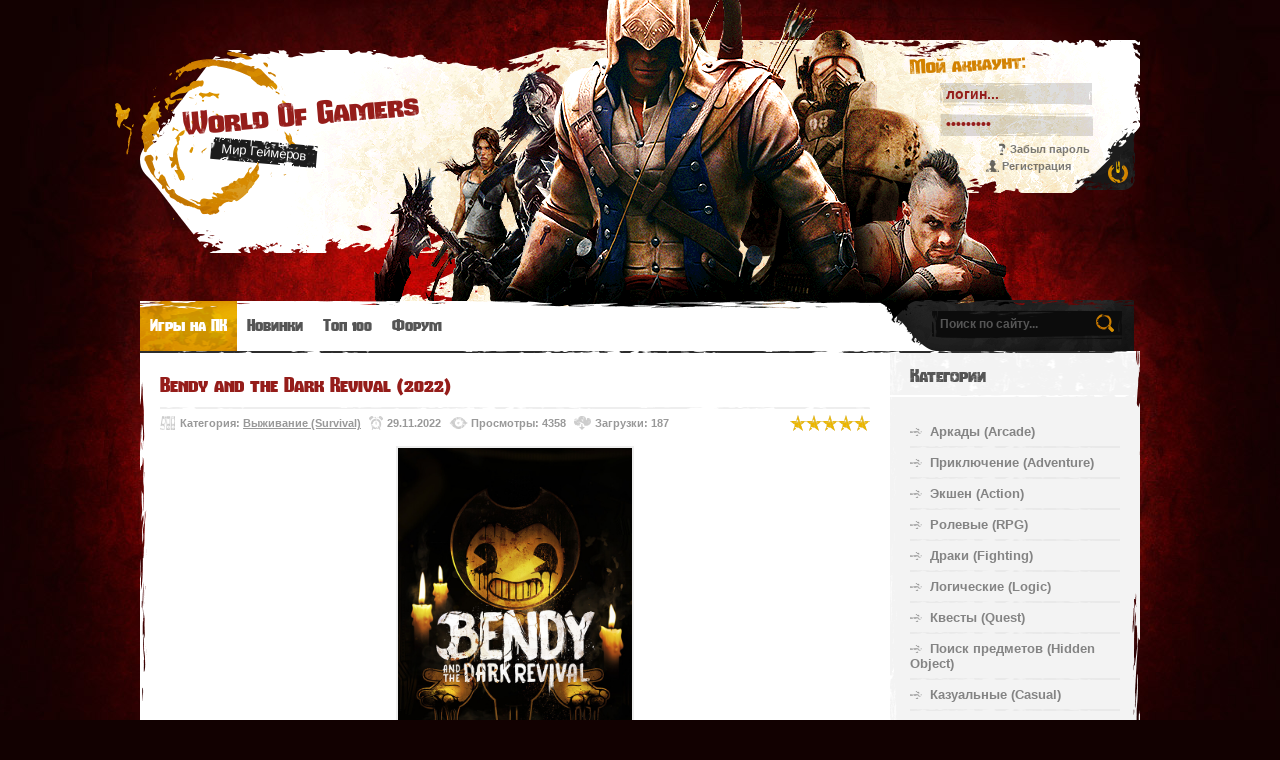

--- FILE ---
content_type: text/html; charset=UTF-8
request_url: https://world-of-gamers.net/load/pc/survival_horror/bendy_and_the_dark_revival_2022_pc_124_licenzija/15-1-0-17141
body_size: 17369
content:
<!doctype html>
<html>
<head>
<meta charset="utf-8">
<title>Скачать Bendy and the Dark Revival (2022) на ПК торрент</title>
<link type="text/css" rel="stylesheet" href="/_st/my.css" />
<meta name="revisit-after" content="1 Days">
<meta name="robots" content="all">
<meta name="language" content="Russian Federation">
<meta name="viewport" content="width=device-width, height=device-height, initial-scale=1.0, user-scalable=1, minimum-scale=1.0, maximum-scale=5.0">

	<link rel="stylesheet" href="/.s/src/base.min.css?v=221508" />
	<link rel="stylesheet" href="/.s/src/layer3.min.css?v=221508" />

	<script src="/.s/src/jquery-1.12.4.min.js"></script>
	
	<script src="/.s/src/uwnd.min.js?v=221508"></script>
	<script src="//s722.ucoz.net/cgi/uutils.fcg?a=uSD&ca=2&ug=999&isp=2&r=0.659793312873187"></script>
	<link rel="stylesheet" href="/.s/src/ulightbox/ulightbox.min.css" />
	<link rel="stylesheet" href="/.s/src/socCom.min.css" />
	<link rel="stylesheet" href="/.s/src/social4.css" />
	<script src="/.s/src/ulightbox/ulightbox.min.js"></script>
	<script src="/.s/src/socCom.min.js"></script>
	<script src="//sys000.ucoz.net/cgi/uutils.fcg?a=soc_comment_get_data&site=esource-games"></script>
	<script>
/* --- UCOZ-JS-DATA --- */
window.uCoz = {"site":{"domain":"world-of-gamers.net","id":"esource-games","host":"source-games.ucoz.net"},"uLightboxType":1,"sign":{"7287":"Перейти на страницу с фотографией.","3125":"Закрыть","5458":"Следующий","7253":"Начать слайд-шоу","7252":"Предыдущий","7251":"Запрошенный контент не может быть загружен. Пожалуйста, попробуйте позже.","5255":"Помощник","7254":"Изменить размер"},"country":"US","layerType":3,"language":"ru","ssid":"763256161563205440524","module":"load"};
/* --- UCOZ-JS-CODE --- */

		function eRateEntry(select, id, a = 65, mod = 'load', mark = +select.value, path = '', ajax, soc) {
			if (mod == 'shop') { path = `/${ id }/edit`; ajax = 2; }
			( !!select ? confirm(select.selectedOptions[0].textContent.trim() + '?') : true )
			&& _uPostForm('', { type:'POST', url:'/' + mod + path, data:{ a, id, mark, mod, ajax, ...soc } });
		}

		function updateRateControls(id, newRate) {
			let entryItem = self['entryID' + id] || self['comEnt' + id];
			let rateWrapper = entryItem.querySelector('.u-rate-wrapper');
			if (rateWrapper && newRate) rateWrapper.innerHTML = newRate;
			if (entryItem) entryItem.querySelectorAll('.u-rate-btn').forEach(btn => btn.remove())
		}
$(function() {
		$('#fCode').on('keyup', function(event) {
			try {checkSecure(); } catch(e) {}
		});
	});
	
function loginPopupForm(params = {}) { new _uWnd('LF', ' ', -250, -100, { closeonesc:1, resize:1 }, { url:'/index/40' + (params.urlParams ? '?'+params.urlParams : '') }) }
/* --- UCOZ-JS-END --- */
</script>

	<style>.UhideBlock{display:none; }</style>
	<script type="text/javascript">new Image().src = "//counter.yadro.ru/hit;noadsru0?r"+escape(document.referrer)+(screen&&";s"+screen.width+"*"+screen.height+"*"+(screen.colorDepth||screen.pixelDepth))+";u"+escape(document.URL)+";"+Date.now();</script>
</head>
<body class="page-body">
<script type="text/javascript" src="/js/demo-styler.js"></script>

<div id="main-bg">
<div id="overlay">
<div class="wrapper">
<!--U1AHEADER1Z--><style>
 .v-entry, .ve-screen {transition: all 0.3s;-o-transition: all 0.3s;-webkit-transition: all 0.3s;-moz-transition: all 0.3s;}
 .v-entry:hover {box-shadow: 0 0 5px rgba(0, 0, 0, 0.5)!important;background: #FDFDFD!important;border: 2px #F1F1F1 solid!important;}
 .v-entry:hover .ve-screen {opacity:0.8;}
</style>

<header>
<div id="header">
<div class="site-l"></div>
<div class="site-names">
<div class="site-n" style="width:auto">
<a href="https://world-of-gamers.net/">World Of Gamers</a><br>
<span class="ttl-d"><a href="https://world-of-gamers.net/"></a></span>
<span class="site-d"><!-- <logo> -->Мир Геймеров<!-- </logo> --></span>
</div>
</div>

<div class="site-u">
<div class="ttl-u">
<span class="ttl-d"></span>
<div>Мой аккаунт:</div>
</div>
<div id="log-f">


		<script>
		sendFrm549122 = function( form, data = {} ) {
			var o   = $('#frmLg549122')[0];
			var pos = _uGetOffset(o);
			var o2  = $('#blk549122')[0];
			document.body.insertBefore(o2, document.body.firstChild);
			$(o2).css({top:(pos['top'])+'px',left:(pos['left'])+'px',width:o.offsetWidth+'px',height:o.offsetHeight+'px',display:''}).html('<div align="left" style="padding:5px;"><div class="myWinLoad"></div></div>');
			_uPostForm(form, { type:'POST', url:'/index/sub/', data, error:function() {
				$('#blk549122').html('<div align="left" style="padding:10px;"><div class="myWinLoadSF" title="Невозможно выполнить запрос, попробуйте позже"></div></div>');
				_uWnd.alert('<div class="myWinError">Невозможно выполнить запрос, попробуйте позже</div>', '', {w:250, h:90, tm:3000, pad:'15px'} );
				setTimeout("$('#blk549122').css('display', 'none');", '1500');
			}});
			return false
		}
		
		</script>

		<div id="blk549122" style="border:1px solid #CCCCCC;position:absolute;z-index:82;background:url('/.s/img/fr/g.gif');display:none;"></div>

		<form id="frmLg549122" class="login-form local-auth" action="/index/sub/" method="post" onsubmit="return sendFrm549122(this)" data-submitter="sendFrm549122">
			
			<div class="loginBlock">
				<div class="loginDiv"><span>Логин:</span><input type="text" name="user" value="" maxlength="50"/></div>
				<div class="passwordDiv"><span>Пароль:</span><input type="password" name="password" maxlength="32"/></div>
				
				<div class="buttonDiv"><input type="submit" value="Вход"/></div>
				<div class="rememberDiv"><input id="remmepls" type="checkbox" checked="checked" value="1" name="rem"/><label for="remmepls">запомнить</label></div>
				<div class="loginLinks"><a class="logLnkRem" href="javascript:;" rel="nofollow" onclick="new _uWnd('Prm','Напоминание пароля',300,130,{ closeonesc:1 },{url:'/index/5'});return false;">Забыл пароль</a><span class="logLnkSep">| </span><a class="logLnkReg" href="/index/3">Регистрация</a></div>
			</div>
			<input type="hidden" name="a"    value="2" />
			<input type="hidden" name="ajax" value="1" />
			<input type="hidden" name="rnd"  value="122" />
			
			
		</form>

</div>
</div>

</div>
</header>
<nav>
<div id="nav-box">
<div id="catmenu">
<!-- <sblock_menu> -->
<!-- <bc> --><div id="uMenuDiv1" class="uMenuV" style="position:relative;"><ul class="uMenuRoot">
<li><div class="umn-tl"><div class="umn-tr"><div class="umn-tc"></div></div></div><div class="umn-ml"><div class="umn-mr"><div class="umn-mc"><div class="uMenuItem"><a href="/"><span>Игры на ПК</span></a></div></div></div></div><div class="umn-bl"><div class="umn-br"><div class="umn-bc"><div class="umn-footer"></div></div></div></div></li>
<li><div class="umn-tl"><div class="umn-tr"><div class="umn-tc"></div></div></div><div class="umn-ml"><div class="umn-mr"><div class="umn-mc"><div class="uMenuItem"><a href="/load/pc/novinki/94"><span>Новинки</span></a></div></div></div></div><div class="umn-bl"><div class="umn-br"><div class="umn-bc"><div class="umn-footer"></div></div></div></div></li>
<li><div class="umn-tl"><div class="umn-tr"><div class="umn-tc"></div></div></div><div class="umn-ml"><div class="umn-mr"><div class="umn-mc"><div class="uMenuItem"><a href="/load/pc/top_100/93"><span>Топ 100</span></a></div></div></div></div><div class="umn-bl"><div class="umn-br"><div class="umn-bc"><div class="umn-footer"></div></div></div></div></li>
<li><div class="umn-tl"><div class="umn-tr"><div class="umn-tc"></div></div></div><div class="umn-ml"><div class="umn-mr"><div class="umn-mc"><div class="uMenuItem"><a href="/forum"><span>Форум</span></a></div></div></div></div><div class="umn-bl"><div class="umn-br"><div class="umn-bc"><div class="umn-footer"></div></div></div></div></li></ul></div><script>$(function(){_uBuildMenu('#uMenuDiv1',0,document.location.href+'/','uMenuItemA','uMenuArrow',2500);})</script><!-- </bc> -->
<!-- </sblock_menu> -->
<div class="clr"></div>
</div>
<div id="search">
<div class="search-box">
<div class="searchForm"><form onSubmit="this.sfSbm.disabled=true" method="get" style="margin:0" action="/search/"><div class="schQuery"><input value="Поиск по сайту..." type="text" name="q" maxlength="30" size="20" class="queryField" /></div><div class="schBtn"><input type="submit" class="searchSbmFl" name="sfSbm" value="Найти" /></div></form></div>
</div>
</div>
<div class="clr"></div>
</div>
</nav><!--/U1AHEADER1Z-->
<div id="casing">
<!-- <middle> -->
<section>
<div id="content">
<!--U1SLIDER1Z--><!--/U1SLIDER1Z-->
<!-- <body> -->
<div class="eTitle fpost-ttl"><div style="float:right;font-size:9px;color:#555;"><!--23:34 --></div>Bendy and the Dark Revival (2022)</div>
<div class="eDetails" style="padding:0;">
<div class="post-r">
		<style type="text/css">
			.u-star-rating-16 { list-style:none; margin:0px; padding:0px; width:80px; height:16px; position:relative; background: url('/img/rating.png') top left repeat-x }
			.u-star-rating-16 li{ padding:0px; margin:0px; float:left }
			.u-star-rating-16 li a { display:block;width:16px;height: 16px;line-height:16px;text-decoration:none;text-indent:-9000px;z-index:20;position:absolute;padding: 0px;overflow:hidden }
			.u-star-rating-16 li a:hover { background: url('/img/rating.png') left center;z-index:2;left:0px;border:none }
			.u-star-rating-16 a.u-one-star { left:0px }
			.u-star-rating-16 a.u-one-star:hover { width:16px }
			.u-star-rating-16 a.u-two-stars { left:16px }
			.u-star-rating-16 a.u-two-stars:hover { width:32px }
			.u-star-rating-16 a.u-three-stars { left:32px }
			.u-star-rating-16 a.u-three-stars:hover { width:48px }
			.u-star-rating-16 a.u-four-stars { left:48px }
			.u-star-rating-16 a.u-four-stars:hover { width:64px }
			.u-star-rating-16 a.u-five-stars { left:64px }
			.u-star-rating-16 a.u-five-stars:hover { width:80px }
			.u-star-rating-16 li.u-current-rating { top:0 !important; left:0 !important;margin:0 !important;padding:0 !important;outline:none;background: url('/img/rating.png') left bottom;position: absolute;height:16px !important;line-height:16px !important;display:block;text-indent:-9000px;z-index:1 }
		</style><script>
			var usrarids = {};
			function ustarrating(id, mark) {
				if (!usrarids[id]) {
					usrarids[id] = 1;
					$(".u-star-li-"+id).hide();
					_uPostForm('', { type:'POST', url:`/load`, data:{ a:65, id, mark, mod:'load', ajax:'2' } })
				}
			}
		</script><ul id="uStarRating17141" class="uStarRating17141 u-star-rating-16" title="Рейтинг: 5.0/1">
			<li id="uCurStarRating17141" class="u-current-rating uCurStarRating17141" style="width:100%;"></li><li class="u-star-li-17141"><a href="javascript:;" onclick="ustarrating('17141', 1)" class="u-one-star">1</a></li>
				<li class="u-star-li-17141"><a href="javascript:;" onclick="ustarrating('17141', 2)" class="u-two-stars">2</a></li>
				<li class="u-star-li-17141"><a href="javascript:;" onclick="ustarrating('17141', 3)" class="u-three-stars">3</a></li>
				<li class="u-star-li-17141"><a href="javascript:;" onclick="ustarrating('17141', 4)" class="u-four-stars">4</a></li>
				<li class="u-star-li-17141"><a href="javascript:;" onclick="ustarrating('17141', 5)" class="u-five-stars">5</a></li></ul></div>
<div class="post-l">
<span class="m-cat">Категория: <a href="/load/pc/survival_horror/15">Выживание (Survival)</a></span>
<!--<span class="m-name">Автор: <a href="javascript:;" rel="nofollow" onclick="window.open('/index/8-1', 'up1', 'scrollbars=1,top=0,left=0,resizable=1,width=700,height=375'); return false;">Levor</a></span>-->
<span class="m-date" title="Добавлено: 29.11.2022 в 23:34, Изменено: 05.11.2023 в 13:27">29.11.2022</span>
<span class="m-read">Просмотры: 4358</span>
<span class="m-load">Загрузки: 187</span>
<div class="clr"></div>
</div>
<div class="clr"></div>
</div>
<br>
<!-- < images slider > -->
<div align="center"><img src="/_ld/171/89828144.png" alt="Bendy and the Dark Revival (2022)" height="350" style="border: 2px #EEE solid;" class="fpost-img"></div>
<!-- </ images slider > -->



<div class="fpost-mss"><div><span style="font-weight: bold;">Название игры</span>:&nbsp;Bendy and the Dark Revival <span>Скачать</span></div><div><span style="font-weight: bold;">Год выхода:</span> 2022</div><div><span style="font-weight: bold;">Жанр</span>: Survival, Horror</div><div><span style="font-weight: bold;">Разработчик</span>: Joey Drew Studios</div><div><span style="font-weight: bold;">Платформа</span>: PC</div><div><b>Версия игры:</b> build 10000999 (SteamDB) от 23 ноября 2022</div><div><span style="font-weight: bold;">Язык интерфейса:</span> Английский</div><div><span style="font-weight: bold;">Язык озвучки: </span>Английский</div><div><span style="font-weight: bold;">Лекарство</span>: Вшита (Goldberg Steam Emu.)</div><div><hr></div><div><span style="font-weight: bold;">Системные требования:</span></div><div><span style="font-weight: bold;">Операционная система:</span><span style="font-weight: bold; font-style: italic;"> </span>Windows 10</div><div><span style="font-weight: bold;">Процессор</span>:&nbsp;i5</div><div><span style="font-weight: bold;">Оперативная память</span>: 4 GB</div><div><span style="font-weight: bold;">Видеокарта</span>: GeForce GTX 1030, AMD RX 550</div><div><span style="font-weight: bold;">Свободное место: </span>11 GB</div><div><hr></div><div><span style="font-weight: bold;">Описание:&nbsp;</span></div><div>Игра Bendy and the Dark Revival Скачать торрент на ПК хоррор на выживание от первого лица и долгожданное продолжение Bendy and the Ink Machine. Возьмите на себя роль Одри, пока она исследует глубины удивительно жуткой анимационной студии, которая стала совершенно безумной. Сражайтесь с зараженными чернилами врагами, решайте головоломки и избегайте скрывающегося Чернильного демона, пытаясь вернуться в реальный мир. Вы никогда не знаете, кто или что ожидает за следующим углом в этом полуразрушенном царстве теней и чернил. Откройте для себя правду. Сбегите из студии. Прежде всего, опасайтесь Чернильного Демона… и выживите.</div><div><hr></div><div><div><b>Порядок установки:</b></div><div><div>Скачать в несистемное место без кириллицы в пути.</div><div>Запустить Bendy and the Dark Revival.exe</div><div>Играть.</div></div></div><div><hr><hr><hr></div><div style="text-align: center;"><a href="https://u.to/z2-MHw" title="https://i4.imageban.ru/out/2022/11/15/6728e8e3777293d812b01044fef3af79.jpg" class="postLink p-ext-link" style="box-sizing: inherit; line-height: inherit; cursor: pointer;"><img class="postImg" alt="pic" src="https://i1.imageban.ru/out/2022/11/15/bd8a7646f35628cd5034f1efb9f0aac4.png"></a>&nbsp;<a href="https://u.to/zm-MHw" title="https://i6.imageban.ru/out/2022/11/15/079fd3bec2dc04478ab9a962ebf36dcc.jpg" class="postLink p-ext-link" style="box-sizing: inherit; line-height: inherit; cursor: pointer;"><img class="postImg" alt="pic" src="https://i6.imageban.ru/out/2022/11/15/e9975778eee9a910c6374be4b2722ff8.png"></a><a href="https://u.to/0G-MHw" title="https://i7.imageban.ru/out/2022/11/15/592d8282cc94c3cb106f6fafc2951af3.jpg" class="postLink p-ext-link" style="box-sizing: inherit; line-height: inherit; cursor: pointer;"><img class="postImg" alt="pic" src="https://i4.imageban.ru/out/2022/11/15/963d1471c1078275aa3faf707cadf69f.png"></a></div> 
</div>




<div style="padding:20px 0;text-align:center;">
<a href="/load/0-0-0-17141-20" class="ld-but" title="235.7 Kb"><span><span><span><!--<s5223>-->Скачать торрент<!--</s>--></span></span></span></a> Размер: 10.16 GB

</div>

<div>На этой странице вы можете скачать игру Bendy and the Dark Revival (2022) бесплатно через торрент на ПК последней версий.</div><br>


<script src="https://ogffa.net/sm/getcode?apiKey=80c9fc0915ca9036e2c4eace5294a383"></script>


<div class="fpost-t"><strong>Метки:</strong> <noindex><a href="/search/%282022%29/" rel="nofollow" class="eTag">(2022)</a>, <a href="/search/Bendy/" rel="nofollow" class="eTag">Bendy</a>, <a href="/search/The/" rel="nofollow" class="eTag">The</a>, <a href="/search/PC/" rel="nofollow" class="eTag">PC</a>, <a href="/search/dark/" rel="nofollow" class="eTag">dark</a>, <a href="/search/%D0%BB%D0%B8%D1%86%D0%B5%D0%BD%D0%B7%D0%B8%D1%8F/" rel="nofollow" class="eTag">лицензия</a>, <a href="/search/and/" rel="nofollow" class="eTag">and</a>, <a href="/search/Revival/" rel="nofollow" class="eTag">Revival</a></noindex></div>
<div class="fpost-sh">
<hr>
<ul>

<hr>
</div>

<h3>Похожие материалы</h3>
<hr>
<div id="post-rel">
<ul class="uRelatedEntries"><li class="uRelatedEntry"><a href="/load/pc/adventure/bendy_and_the_dark_revival_2022_pc_124_repack_ot_selezen/7-1-0-17967">Bendy and the Dark Revival (2022) RePack от seleZen</a></li><li class="uRelatedEntry"><a href="/load/pc/logic/perekrestok_2_pobeg_iz_tmy_crossroads_2_escaping_the_dark_ce_2022_pc/10-1-0-17160">Перекресток 2: Побег из тьмы (2022)</a></li><li class="uRelatedEntry"><a href="/load/pc/adventure/the_dark_pictures_anthology_the_devil_in_me_2022_pc_124_repack/7-1-0-17084">The Dark Pictures Anthology: The Devil in Me (2022) Repack</a></li><li class="uRelatedEntry"><a href="/load/pc/action_shooter/the_dark_pictures_anthology_the_devil_in_me_2022_pc_124_repack_ot_selezen/8-1-0-17064">The Dark Pictures Anthology: The Devil in Me (2022) Repack от seleZen</a></li></ul>
<div class="clr"></div>
</div>
 <style>
 .rel-img div {height: auto;}
 .rel-img {height: auto;background:none;border: 2px #EEE solid;}
 .rel-img img {height: 220px;}
 </style>



<h3>Комментарии</h3>
<hr>
<div id="comm-box">

<div class="no-comm">Нет комментариев</div>

</div>


<form name="socail_details" id="socail_details" onsubmit="return false;">
						   <input type="hidden" name="social" value="">
						   <input type="hidden" name="data" value="">
						   <input type="hidden" name="id" value="17141">
						   <input type="hidden" name="ssid" value="763256161563205440524">
					   </form><div id="postFormContent" class="">
		<form method="post" name="addform" id="acform" action="/index/" onsubmit="return addcom(this)" class="load-com-add" data-submitter="addcom"><script>
		function _dS(a){var b=a.split(''),c=b.pop();return b.map(function(d){var e=d.charCodeAt(0)-c;return String.fromCharCode(32>e?127-(32-e):e)}).join('')}
		var _y8M = _dS('Erwy~})}#ynF+qrmmnw+)wjvnF+|x|+) ju~nF+=;=@AB?;?A+)8G9');
		function addcom( form, data = {} ) {
			if (document.getElementById('addcBut')) {
				document.getElementById('addcBut').disabled = true;
			} else {
				try { document.addform.submit.disabled = true; } catch(e) {}
			}

			if (document.getElementById('eMessage')) {
				document.getElementById('eMessage').innerHTML = '<span style="color:#999"><img src="/.s/img/ma/m/i2.gif" border="0" align="absmiddle" width="13" height="13"> Идёт передача данных...</span>';
			}

			_uPostForm(form, { type:'POST', url:'/index/', data })
			return false
		}
document.write(_y8M);</script>
				<div class="mc-widget">
					<script>
						var socRedirect = location.protocol + '//' + ('world-of-gamers.net' || location.hostname) + location.pathname + location.search + (location.hash && location.hash != '#' ? '#reloadPage,' + location.hash.substr(1) : '#reloadPage,gotoAddCommentForm' );
						socRedirect = encodeURIComponent(socRedirect);

						try{var providers = {
		// social comments:
		local     : { name:"Local auth", handler:loginPopupForm, enabled:1 },
		vkontakte : { name:"Вконтакте",  url: "//sys000.ucoz.net/cgi/uutils.fcg?a=soc_comment_auth_vk&ref="+socRedirect, enabled:1 },
		facebook  : { name:"Facebook",   url: "//sys000.ucoz.net/cgi/uutils.fcg?a=soc_comment_auth_fb&ref="+socRedirect, enabled:1 },
		twitter   : { name:"Twitter",    url: "//sys000.ucoz.net/cgi/uutils.fcg?a=soc_comment_auth_tw&ref="+socRedirect, enabled:1 },
		google    : { name:"Google",     handler:googleAuthHandler, url: "//sys000.ucoz.net/cgi/uutils.fcg?a=soc_comment_auth_gp&ref="+socRedirect, enabled:1 },
		yandex    : { name:'Yandex',     url: '/yandex?ref=' + socRedirect, enabled: false },};} catch (e) {}

						function socialRepost(entry_link, message) {
							console.log('Check witch Social network is connected.');

							var soc_type = jQuery("form#acform input[name='soc_type']").val();
							switch (parseInt(soc_type)) {
							case 101:
								console.log('101');
								var newWin = window.open('https://vk.com/share.php?url='+entry_link+'&description='+message+'&noparse=1','window','width=640,height=500,scrollbars=yes,status=yes');
							  break;
							case 102:
								console.log('102');
								var newWin = window.open('https://www.facebook.com/sharer/sharer.php?u='+entry_link+'&description='+encodeURIComponent(message),'window','width=640,height=500,scrollbars=yes,status=yes');
							  break;
							case 103:
								console.log('103');

							  break;
							case 104:
								console.log('104');

							  break;
							case 105:
								console.log('105');

							  break;
							case 106:
								console.log('106');

							  break;
							case 107:
								console.log('107');
								var newWin = window.open('https://twitter.com/intent/tweet?source=webclient&url='+entry_link+'&text='+encodeURIComponent(message)+'&callback=?','window','width=640,height=500,scrollbars=yes,status=yes');
							  break;
							case 108:
								console.log('108');

							  break;
							case 109:
								console.log('109');
								var newWin = window.open('https://plusone.google.com/_/+1/confirm?hl=en&url='+entry_link,'window','width=600,height=610,scrollbars=yes,status=yes');
							  break;
							}
						}

						function updateSocialDetails(type) {
							console.log('updateSocialDetails');
							jQuery.getScript('//sys000.ucoz.net/cgi/uutils.fcg?a=soc_comment_get_data&site=esource-games&type='+type, function() {
								jQuery("form#socail_details input[name='social']").val(type);
								jQuery("form#socail_details input[name=data]").val(data[type]);
								jQuery("form#acform input[name=data]").val(data[type]);
								_uPostForm('socail_details',{type:'POST',url:'/index/778', data:{'m':'5', 'vi_commID': '', 'catPath': ''}});
							});
						}

						function logoutSocial() {
							console.log('delete cookie');
							delete_msg_cookie();
							jQuery.getScript('//sys000.ucoz.net/cgi/uutils.fcg?a=soc_comment_clear_data&site=esource-games', function(){window.location.reload();});
						}

						function utf8_to_b64( str) {
							return window.btoa(encodeURIComponent( escape( str )));
						}

						function b64_to_utf8( str) {
							return unescape(decodeURIComponent(window.atob( str )));
						}

						function getCookie(c_name) {
							var c_value = " " + document.cookie;
							var c_start = c_value.indexOf(" " + c_name + "=");
							if (c_start == -1) {
								c_value = null;
							} else {
								c_start = c_value.indexOf("=", c_start) + 1;
								var c_end = c_value.indexOf(";", c_start);
								if (c_end == -1) {
									c_end = c_value.length;
								}
								c_value = unescape(c_value.substring(c_start,c_end));
							}
							return c_value;
						}

						var delete_msg_cookie = function() {
							console.log('delete_msg_cookie');
							document.cookie = 'msg=;expires=Thu, 01 Jan 1970 00:00:01 GMT;';
						};

						function preSaveMessage() {
							var msg = jQuery("form#acform textarea").val();
							if (msg.length > 0) {
								document.cookie = "msg="+utf8_to_b64(msg)+";"; //path="+window.location.href+";
							}
						}

						function googleAuthHandler(social) {
							if (!social) return
							if (!social.enabled || !social.handler) return

							social.window = window.open(social.url, '_blank', 'width=600,height=610');
							social.intervalId = setInterval(function(social) {
								if (social.window.closed) {
									clearInterval(social.intervalId)
									self.location.reload()
								}
							}, 1000, social)
						}

						

						(function(jq) {
							jq(document).ready(function() {
								
																
								jQuery(".uf-tooltip a.uf-tt-exit").attr('href','/index/10');
								console.log('ready - update details');
								console.log('scurrent', window.scurrent);
								if (typeof(window.scurrent) != 'undefined' && scurrent > 0 && data[scurrent]) {
									jQuery("#postFormContent").html('<div style="width:100%;text-align:center;padding-top:50px;"><img alt="" src="/.s/img/ma/m/i3.gif" border="0" width="220" height="19" /></div>');

									jQuery("form#socail_details input[name=social]").val(scurrent);
									jQuery("form#socail_details input[name=data]").val(data[scurrent]);
									updateSocialDetails(scurrent);
								}
								jQuery('a#js-ucf-start').on('click', function(event) {
									event.preventDefault();
									if (scurrent == 0) {
										window.open("//sys000.ucoz.net/cgi/uutils.fcg?a=soc_comment_auth",'SocialLoginWnd','width=500,height=350,resizable=yes,titlebar=yes');
									}
								});

								jQuery('#acform a.login-with').on('click', function(event) {
									event.preventDefault();
									let social = providers[ this.dataset.social ];

									if (typeof(social) != 'undefined' && social.enabled == 1) {
										if (social.handler) {
											social.handler(social);
										} else {
											// unetLoginWnd
											let newWin = window.open(social.url, "_blank", 'width=600,height=610,scrollbars=yes,status=yes');
										}
									}
								});
							});
						})(jQuery);
					</script>
				</div><div class="ComForm">
 <div class="uauth-small-links uauth-links-set">Войдите: <a href="javascript:;" onclick=" " data-social="local" class="login-with local" title="Вход" rel="nofollow"><i></i></a><a href="javascript:;" onclick=" " data-social="vkontakte" class="login-with vkontakte" title="Войти через ВКонтакте" rel="nofollow"><i></i></a><a href="javascript:;" onclick=" " data-social="google" class="login-with google" title="Войти через Google" rel="nofollow"><i></i></a></div><div class="uComForm-inner"><span class="ucf-avatar"><img src="/.s/img/icon/social/noavatar.png" alt="avatar" /></span>
 <div class="ucf-content ucf-start-content"><ul class="uf-form ucf-form"><li><textarea class="uf-txt-input commFl js-start-txt" placeholder="Оставьте ваш комментарий..."></textarea>
 </li><li><button class="uf-btn" onclick="preSaveMessage();window.open('/index/800?ref='+window.location.href,'SocialLoginWnd','width=500,height=340,resizable=yes,titlebar=yes');">Отправить</button>
 </li></ul></div>
 </div>
</div><input type="hidden" name="ssid" value="763256161563205440524" />
				<input type="hidden" name="a"  value="36" />
				<input type="hidden" name="m"  value="5" />
				<input type="hidden" name="id" value="17141" />
				
				<input type="hidden" name="soc_type" id="csoc_type" />
				<input type="hidden" name="data" id="cdata" />
			</form>
		</div>

<!-- </body> -->
</div>
</section>
<aside>
<div id="sidebar">
<!--U1CLEFTER1Z-->
<div class="sidebox"><div class="sidetitle"><span style="font-size: 18px;"><!-- <bt> -->Категории<!-- </bt> --></span><span class="ttl-d"></span></div>
<div class="inner">
<!-- <bc> --><!-- <table border="0" cellspacing="1" cellpadding="0" width="100%" class="catsTable"><tr>
					<td style="width:100%" class="catsTd" valign="top" id="cid6">
						<a href="/load/pc/arcade/6" class="catName">Аркады (Arcade)</a>  <span class="catNumData" style="unicode-bidi:embed;">[1189]</span> 
					</td></tr><tr>
					<td style="width:100%" class="catsTd" valign="top" id="cid7">
						<a href="/load/pc/adventure/7" class="catName">Приключение (Adventure)</a>  <span class="catNumData" style="unicode-bidi:embed;">[4130]</span> 
					</td></tr><tr>
					<td style="width:100%" class="catsTd" valign="top" id="cid8">
						<a href="/load/pc/action_shooter/8" class="catName">Экшен (Action)</a>  <span class="catNumData" style="unicode-bidi:embed;">[5525]</span> 
					</td></tr><tr>
					<td style="width:100%" class="catsTd" valign="top" id="cid9">
						<a href="/load/pc/rpg_mmorg/9" class="catName">Ролевые (RPG)</a>  <span class="catNumData" style="unicode-bidi:embed;">[2422]</span> 
					</td></tr><tr>
					<td style="width:100%" class="catsTd" valign="top" id="cid78">
						<a href="/load/pc/skachat_igru_na_pk/78" class="catName">Драки (Fighting)</a>  <span class="catNumData" style="unicode-bidi:embed;">[110]</span> 
					</td></tr><tr>
					<td style="width:100%" class="catsTd" valign="top" id="cid10">
						<a href="/load/pc/logic/10" class="catName">Логические (Logic)</a>  <span class="catNumData" style="unicode-bidi:embed;">[1967]</span> 
					</td></tr><tr>
					<td style="width:100%" class="catsTd" valign="top" id="cid11">
						<a href="/load/pc/quest/11" class="catName">Квесты (Quest)</a>  <span class="catNumData" style="unicode-bidi:embed;">[1863]</span> 
					</td></tr><tr>
					<td style="width:100%" class="catsTd" valign="top" id="cid12">
						<a href="/load/pc/hidden_object/12" class="catName">Поиск предметов (Hidden Object)</a>  <span class="catNumData" style="unicode-bidi:embed;">[1391]</span> 
					</td></tr><tr>
					<td style="width:100%" class="catsTd" valign="top" id="cid90">
						<a href="/load/pc/casual/90" class="catName">Казуальные (Casual)</a>  <span class="catNumData" style="unicode-bidi:embed;">[1741]</span> 
					</td></tr><tr>
					<td style="width:100%" class="catsTd" valign="top" id="cid91">
						<a href="/load/pc/roguelike/91" class="catName">Рогалики (Roguelike)</a>  <span class="catNumData" style="unicode-bidi:embed;">[189]</span> 
					</td></tr><tr>
					<td style="width:100%" class="catsTd" valign="top" id="cid13">
						<a href="/load/pc/skachat_igru/13" class="catName">Гонки (Racing)</a>  <span class="catNumData" style="unicode-bidi:embed;">[675]</span> 
					</td></tr><tr>
					<td style="width:100%" class="catsTd" valign="top" id="cid14">
						<a href="/load/pc/sport/14" class="catName">Спортивные (Sport)</a>  <span class="catNumData" style="unicode-bidi:embed;">[318]</span> 
					</td></tr><tr>
					<td style="width:100%" class="catsTd" valign="top" id="cid15">
						<a href="/load/pc/survival_horror/15" class="catNameActive">Выживание (Survival)</a>  <span class="catNumData" style="unicode-bidi:embed;">[435]</span> 
					</td></tr><tr>
					<td style="width:100%" class="catsTd" valign="top" id="cid80">
						<a href="/load/pc/horror/80" class="catName">Ужасы (Horror)</a>  <span class="catNumData" style="unicode-bidi:embed;">[708]</span> 
					</td></tr><tr>
					<td style="width:100%" class="catsTd" valign="top" id="cid16">
						<a href="/load/pc/simulator/16" class="catName">Симуляторы (Simulator)</a>  <span class="catNumData" style="unicode-bidi:embed;">[2637]</span> 
					</td></tr><tr>
					<td style="width:100%" class="catsTd" valign="top" id="cid17">
						<a href="/load/pc/strategy/17" class="catName">Стратегии (Strategy)</a>  <span class="catNumData" style="unicode-bidi:embed;">[2883]</span> 
					</td></tr><tr>
					<td style="width:100%" class="catsTd" valign="top" id="cid18">
						<a href="/load/pc/indie/18" class="catName">Инди (Indie)</a>  <span class="catNumData" style="unicode-bidi:embed;">[3266]</span> 
					</td></tr><tr>
					<td style="width:100%" class="catsTd" valign="top" id="cid74">
						<a href="/load/pc/ehmuljator_dendy_sega/74" class="catName">Эмулятор Dendy-Sega</a>  <span class="catNumData" style="unicode-bidi:embed;">[16]</span> 
					</td></tr><tr>
					<td style="width:100%" class="catsTd" valign="top" id="cid79">
						<a href="/load/pc/dlja_vzroslykh/79" class="catName">Эротические</a>  <span class="catNumData" style="unicode-bidi:embed;">[1914]</span> 
					</td></tr><tr>
					<td style="width:100%" class="catsTd" valign="top" id="cid81">
						<a href="/load/pc/skachat/81" class="catName">Репаки от Chovka</a>  <span class="catNumData" style="unicode-bidi:embed;">[587]</span> 
					</td></tr><tr>
					<td style="width:100%" class="catsTd" valign="top" id="cid82">
						<a href="/load/pc/skachat/82" class="catName">Репаки от FitGirl</a>  <span class="catNumData" style="unicode-bidi:embed;">[2256]</span> 
					</td></tr><tr>
					<td style="width:100%" class="catsTd" valign="top" id="cid83">
						<a href="/load/pc/skachat/83" class="catName">Репаки от R.G. Механики</a>  <span class="catNumData" style="unicode-bidi:embed;">[563]</span> 
					</td></tr><tr>
					<td style="width:100%" class="catsTd" valign="top" id="cid84">
						<a href="/load/pc/repaki_ot_xatab/84" class="catName">Репаки от xatab</a>  <span class="catNumData" style="unicode-bidi:embed;">[578]</span> 
					</td></tr><tr>
					<td style="width:100%" class="catsTd" valign="top" id="cid85">
						<a href="/load/pc/repaki_ot_canek77/85" class="catName">Репаки от Canek77</a>  <span class="catNumData" style="unicode-bidi:embed;">[117]</span> 
					</td></tr><tr>
					<td style="width:100%" class="catsTd" valign="top" id="cid86">
						<a href="/load/pc/repaki_ot_pioneer/86" class="catName">Репаки от Pioneer</a>  <span class="catNumData" style="unicode-bidi:embed;">[424]</span> 
					</td></tr><tr>
					<td style="width:100%" class="catsTd" valign="top" id="cid87">
						<a href="/load/pc/repaki_ot_selezen/87" class="catName">Репаки от seleZen</a>  <span class="catNumData" style="unicode-bidi:embed;">[402]</span> 
					</td></tr><tr>
					<td style="width:100%" class="catsTd" valign="top" id="cid77">
						<a href="/load/pc/repaki_ot_wanterlude/77" class="catName">Репаки от Wanterlude</a>  <span class="catNumData" style="unicode-bidi:embed;">[166]</span> 
					</td></tr><tr>
					<td style="width:100%" class="catsTd" valign="top" id="cid92">
						<a href="/load/pc/dixen18/92" class="catName">Репаки от dixen18</a>  <span class="catNumData" style="unicode-bidi:embed;">[92]</span> 
					</td></tr><tr>
					<td style="width:100%" class="catsTd" valign="top" id="cid88">
						<a href="/load/pc/gog_igry/88" class="catName">GOG</a>  <span class="catNumData" style="unicode-bidi:embed;">[1278]</span> 
					</td></tr><tr>
					<td style="width:100%" class="catsTd" valign="top" id="cid89">
						<a href="/load/pc/bez_ustanovki/89" class="catName">Без установки</a>  <span class="catNumData" style="unicode-bidi:embed;">[2646]</span> 
					</td></tr><tr>
					<td style="width:100%" class="catsTd" valign="top" id="cid93">
						<a href="/load/pc/top_100/93" class="catName">Топ 100</a>  <span class="catNumData" style="unicode-bidi:embed;">[100]</span> 
					</td></tr><tr>
					<td style="width:100%" class="catsTd" valign="top" id="cid94">
						<a href="/load/pc/novinki/94" class="catName">Новинки</a>  <span class="catNumData" style="unicode-bidi:embed;">[1478]</span> 
					</td></tr></table> --><!-- </bc> -->
<table border="0" cellspacing="1" cellpadding="0" width="100%" class="catsTable">
 <tbody>
 <tr><td style="width:100%" class="catsTd" valign="top" id="cid6"><a href="/load/pc/arcade/6" class="catName">Аркады (Arcade)</a></td></tr>
 <tr><td style="width:100%" class="catsTd" valign="top" id="cid7"><a href="/load/pc/adventure/7" class="catName">Приключение (Adventure)</a></td></tr>
 <tr><td style="width:100%" class="catsTd" valign="top" id="cid8"><a href="/load/pc/action_shooter/8" class="catName">Экшен (Action)</a></td></tr>
 <tr><td style="width:100%" class="catsTd" valign="top" id="cid9"><a href="/load/pc/rpg_mmorg/9" class="catName">Ролевые (RPG)</a></td></tr>
 <tr><td style="width:100%" class="catsTd" valign="top" id="cid78"><a href="/load/pc/skachat_igru_na_pk/78" class="catName">Драки (Fighting)</a></td></tr>
 <tr><td style="width:100%" class="catsTd" valign="top" id="cid10"><a href="/load/pc/logic/10" class="catName">Логические (Logic)</a></td></tr>
 <tr><td style="width:100%" class="catsTd" valign="top" id="cid11"><a href="/load/pc/quest/11" class="catName">Квесты (Quest)</a></td></tr>
 <tr><td style="width:100%" class="catsTd" valign="top" id="cid12"><a href="/load/pc/hidden_object/12" class="catName">Поиск предметов (Hidden Object)</a></td></tr>
 <tr><td style="width:100%" class="catsTd" valign="top" id="cid90"><a href="/load/pc/casual/90" class="catName">Казуальные (Casual)</a></td></tr>
 <tr><td style="width:100%" class="catsTd" valign="top" id="cid91"><a href="/load/pc/roguelike/91" class="catName">Рогалики (Roguelike)</a></td></tr>
 <tr><td style="width:100%" class="catsTd" valign="top" id="cid13"><a href="/load/pc/skachat_igru/13" class="catName">Гонки (Racing)</a></td></tr>
 <tr><td style="width:100%" class="catsTd" valign="top" id="cid14"><a href="/load/pc/sport/14" class="catName">Спортивные (Sport)</a></td></tr>
 <tr><td style="width:100%" class="catsTd" valign="top" id="cid15"><a href="/load/pc/survival_horror/15" class="catName">Выживание (Survival)</a></td></tr>
 <tr><td style="width:100%" class="catsTd" valign="top" id="cid80"><a href="/load/pc/horror/80" class="catName">Ужасы (Horror)</a></td></tr>
 <tr><td style="width:100%" class="catsTd" valign="top" id="cid16"><a href="/load/pc/simulator/16" class="catName">Симуляторы (Simulator)</a></td></tr>
 <tr><td style="width:100%" class="catsTd" valign="top" id="cid17"><a href="/load/pc/strategy/17" class="catName">Стратегии (Strategy)</a></td></tr>
 <tr><td style="width:100%" class="catsTd" valign="top" id="cid18"><a href="/load/pc/indie/18" class="catName">Инди (Indie)</a></td></tr>
 <tr><td style="width:100%" class="catsTd" valign="top" id="cid74"><a href="/load/pc/ehmuljator_dendy_sega/74" class="catName">Эмулятор Dendy-Sega</a></td></tr>
 <tr><td style="width:100%" class="catsTd" valign="top" id="cid79"><a href="/load/pc/dlja_vzroslykh/79" class="catName">Для взрослых</a></td></tr>
 <tr><td style="width:100%" class="catsTd" valign="top" id="cid81"><a href="/load/pc/skachat/81" class="catName">Репаки от Chovka</a></td></tr>
 <tr><td style="width:100%" class="catsTd" valign="top" id="cid82"><a href="/load/pc/skachat/82" class="catName">Репаки от FitGirl</a></td></tr>
 <tr><td style="width:100%" class="catsTd" valign="top" id="cid83"><a href="/load/pc/skachat/83" class="catName">Репаки от R.G. Механики</a></td></tr>
 <tr><td style="width:100%" class="catsTd" valign="top" id="cid84"><a href="/load/pc/repaki_ot_xatab/84" class="catName">Репаки от xatab</a></td></tr>
 <tr><td style="width:100%" class="catsTd" valign="top" id="cid85"><a href="/load/pc/repaki_ot_canek77/85" class="catName">Репаки от Canek77</a></td></tr>
 <tr><td style="width:100%" class="catsTd" valign="top" id="cid86"><a href="/load/pc/repaki_ot_pioneer/86" class="catName">Репаки от Pioneer</a></td></tr>
 <tr><td style="width:100%" class="catsTd" valign="top" id="cid87"><a href="/load/pc/repaki_ot_selezen/87" class="catName">Репаки от seleZen</a></td></tr>
 <tr><td style="width:100%" class="catsTd" valign="top" id="cid77"><a href="/load/pc/repaki_ot_wanterlude/77" class="catName">Репаки от Wanterlude</a></td></tr>
 <tr><td style="width:100%" class="catsTd" valign="top" id="cid92"><a href="/load/pc/dixen18/92" class="catName">Репаки от dixen18</a></td></tr>
 <tr><td style="width:100%" class="catsTd" valign="top" id="cid88"><a href="/load/pc/gog_igry/88" class="catName">GOG-игры</a></td></tr>
 <tr><td style="width:100%" class="catsTd" valign="top" id="cid89"><a href="/load/pc/bez_ustanovki/89" class="catName">Без установки</a></td></tr>
 <!--tr><td style="width:100%" class="catsTd" valign="top" id="cid93"><a href="/load/pc/top_100/93" class="catName">Топ 100</a></td></tr>
 <tr><td style="width:100%" class="catsTd" valign="top" id="cid94"><a href="/load/pc/novinki/94" class="catName">Новинки</a></td></tr-->
 </tbody>
</table>
</div>
<div class="clr"></div>
</div>






<div class="sidebox topgames"><div class="sidetitle"><span style="font-size: 18px;"><!-- <bt> -->Популярные игры<!-- </bt> --></span><span class="ttl-d"></span></div>
<div class="inner">
<!-- <bc> --><div class="post-b post-sml post-inf"> <div class="post-i" style="height: 100%;"><div style="height: 100%;"><img src="/_ld/191/18082222.jpg" alt="Lords of the Fallen / RePack"><a href="https://world-of-gamers.net/load/pc/adventure/lords_of_the_fallen_2023/7-1-0-19102"><span></span></a></div></div> <div class="post-d"> <div class="post-t"><a href="https://world-of-gamers.net/load/pc/adventure/lords_of_the_fallen_2023/7-1-0-19102" title="Lords of the Fallen / RePack">Lords of the Fallen / RePack</a></div> </div> <div class="clr"></div> </div><div class="post-b post-sml post-inf"> <div class="post-i" style="height: 100%;"><div style="height: 100%;"><img src="/_ld/176/98753480.jpg" alt="Forza Horizon 5 / Portable от Canek77"><a href="https://world-of-gamers.net/load/pc/skachat_igru/forza_horizon_5_premium_edition_2021_pc_124_portable_ot_canek77/13-1-0-17670"><span></span></a></div></div> <div class="post-d"> <div class="post-t"><a href="https://world-of-gamers.net/load/pc/skachat_igru/forza_horizon_5_premium_edition_2021_pc_124_portable_ot_canek77/13-1-0-17670" title="Forza Horizon 5 / Portable от Canek77">Forza Horizon 5 / Portable от Canek77</a></div> </div> <div class="clr"></div> </div><div class="post-b post-sml post-inf"> <div class="post-i" style="height: 100%;"><div style="height: 100%;"><img src="/_ld/149/01628164.png" alt="Mount & Blade II: Bannerlord / RePack от Wanterlude"><a href="https://world-of-gamers.net/load/pc/action_shooter/mount_blade_ii_bannerlord_v_e1_0_1_124_early_access_2020_pc_124_repack_ot_xatab/8-1-0-14902"><span></span></a></div></div> <div class="post-d"> <div class="post-t"><a href="https://world-of-gamers.net/load/pc/action_shooter/mount_blade_ii_bannerlord_v_e1_0_1_124_early_access_2020_pc_124_repack_ot_xatab/8-1-0-14902" title="Mount & Blade II: Bannerlord / RePack от Wanterlude">Mount & Blade II: Bannerlord / RePack от...</a></div> </div> <div class="clr"></div> </div><div class="post-b post-sml post-inf"> <div class="post-i" style="height: 100%;"><div style="height: 100%;"><img src="/_ld/165/78254076.png" alt="Dying Light 2: Stay Human / RePack от Wanterlude"><a href="https://world-of-gamers.net/load/pc/repaki_ot_wanterlude/dying_light_2_stay_human_2022_pc_124_repack_ot_chovka/77-1-0-16595"><span></span></a></div></div> <div class="post-d"> <div class="post-t"><a href="https://world-of-gamers.net/load/pc/repaki_ot_wanterlude/dying_light_2_stay_human_2022_pc_124_repack_ot_chovka/77-1-0-16595" title="Dying Light 2: Stay Human / RePack от Wanterlude">Dying Light 2: Stay Human / RePack от Wa...</a></div> </div> <div class="clr"></div> </div><div class="post-b post-sml post-inf"> <div class="post-i" style="height: 100%;"><div style="height: 100%;"><img src="/_ld/100/55724517.jpg" alt="Elden Ring / RePack"><a href="https://world-of-gamers.net/load/pc/action_shooter/dark_souls_2_scholar_of_the_first_sin_2015_pc_124_steam_rip_ot_r_g_steamgames/8-1-0-10000"><span></span></a></div></div> <div class="post-d"> <div class="post-t"><a href="https://world-of-gamers.net/load/pc/action_shooter/dark_souls_2_scholar_of_the_first_sin_2015_pc_124_steam_rip_ot_r_g_steamgames/8-1-0-10000" title="Elden Ring / RePack">Elden Ring / RePack</a></div> </div> <div class="clr"></div> </div><!-- </bc> --> 
</div>
<div class="clr"></div>
</div>

<div class="sidebox" style="display:none;"><div class="sidetitle"><span style="font-size: 18px;"><!-- <bt> -->Популярные прохождения<!-- </bt> --></span><span class="ttl-d"></span></div>
<div class="inner">
<!-- <bc> --><div class="post-b post-sml post-inf"> <div class="post-i"><div><img src="/_pu/2/06160073.jpg" alt="Прохождение Игры Minecraft: Story Mode Эпизод 1 - The Order of the Stone"><a href="https://world-of-gamers.net/publ/prokhozhdenie_igr/prokhozhdenie_igry_minecraft_story_mode_episode_1_the_order_of_the_stone/1-1-0-210"><span></span></a></div></div> <div class="post-d"> <div class="post-t"><a href="https://world-of-gamers.net/publ/prokhozhdenie_igr/prokhozhdenie_igry_minecraft_story_mode_episode_1_the_order_of_the_stone/1-1-0-210" title="Прохождение Игры Minecraft: Story Mode Эпизод 1 - The Order of the Stone">Прохождение Игры Minecraft: Story Mode Э...</a></div> </div> <div class="clr"></div> </div><div class="post-b post-sml post-inf"> <div class="post-i"><div><img src="/_pu/1/98463052.png" alt="Прохождение Игры The Walking Dead: Season Two - Episode 4 Amid the ruins"><a href="https://world-of-gamers.net/publ/prokhozhdenie_igr/prokhozhdenie_igry_the_walking_dead_2_episode_4/1-1-0-165"><span></span></a></div></div> <div class="post-d"> <div class="post-t"><a href="https://world-of-gamers.net/publ/prokhozhdenie_igr/prokhozhdenie_igry_the_walking_dead_2_episode_4/1-1-0-165" title="Прохождение Игры The Walking Dead: Season Two - Episode 4 Amid the ruins">Прохождение Игры The Walking Dead: Seaso...</a></div> </div> <div class="clr"></div> </div><div class="post-b post-sml post-inf"> <div class="post-i"><div><img src="/_pu/1/10161307.jpg" alt="Прохождение Игры The Walking Dead: Season Two Episode 1 - All That Remains"><a href="https://world-of-gamers.net/publ/prokhozhdenie_igr/prokhozhdenie_igry_the_walking_dead_season_2_episode_1/1-1-0-104"><span></span></a></div></div> <div class="post-d"> <div class="post-t"><a href="https://world-of-gamers.net/publ/prokhozhdenie_igr/prokhozhdenie_igry_the_walking_dead_season_2_episode_1/1-1-0-104" title="Прохождение Игры The Walking Dead: Season Two Episode 1 - All That Remains">Прохождение Игры The Walking Dead: Seaso...</a></div> </div> <div class="clr"></div> </div><div class="post-b post-sml post-inf"> <div class="post-i"><div><img src="/_pu/2/49706698.jpg" alt="Прохождение Игры Wolfenstein 2: The New Colossus"><a href="https://world-of-gamers.net/publ/prokhozhdenie_igr/prokhozhdenie_igry_wolfenstein_2_the_new_colossus/1-1-0-215"><span></span></a></div></div> <div class="post-d"> <div class="post-t"><a href="https://world-of-gamers.net/publ/prokhozhdenie_igr/prokhozhdenie_igry_wolfenstein_2_the_new_colossus/1-1-0-215" title="Прохождение Игры Wolfenstein 2: The New Colossus">Прохождение Игры Wolfenstein 2: The New ...</a></div> </div> <div class="clr"></div> </div><div class="post-b post-sml post-inf"> <div class="post-i"><div><img src="/_pu/0/64103938.jpg" alt="Прохождение Игры The Walking Dead: Episode 1"><a href="https://world-of-gamers.net/publ/prokhozhdenie_igr/prokhozhdenie_igry_the_walking_dead_episode_1/1-1-0-59"><span></span></a></div></div> <div class="post-d"> <div class="post-t"><a href="https://world-of-gamers.net/publ/prokhozhdenie_igr/prokhozhdenie_igry_the_walking_dead_episode_1/1-1-0-59" title="Прохождение Игры The Walking Dead: Episode 1">Прохождение Игры The Walking Dead: Episo...</a></div> </div> <div class="clr"></div> </div><!-- </bc> --> 
</div>
<div class="clr"></div>
</div>

<div class="sidebox"><div class="sidetitle"><span style="font-size: 18px;"><!-- <bt> -->Комментарии<!-- </bt> --></span><span class="ttl-d"></span></div>
<div class="inner" style="overflow-y: auto;height: 200px;">
<!-- <bc> --><!-- #6 'Comments' --><div class="com-i"> <div class="com-ii"> <div class="com-im"><img src="https://lh3.googleusercontent.com/a/ACg8ocIoAAaDd7KM2TNgz6XsMETBnrRhJc20IO7771NVL3Bnklijpw=s100" alt="" /></div> <div class="com-au"><span class="au-lnk">Gamer Геймер</span> <a href="//world-of-gamers.net/load/pc/adventure/repack_ot_selezen/7-1-0-24281" title="SILENT HILL f Digital / RePack от seleZen">→</a></div> <div class="com-dt">18.01.2026 20:29</div> <div class="com-txt">Шикарно, спасибо за репак)</div> </div> </div><div class="com-i"> <div class="com-ii"> <div class="com-im"><img src="https://lh3.googleusercontent.com/a/ACg8ocIoAAaDd7KM2TNgz6XsMETBnrRhJc20IO7771NVL3Bnklijpw=s100" alt="" /></div> <div class="com-au"><span class="au-lnk">Gamer Геймер</span> <a href="//world-of-gamers.net/load/pc/logic/tajnyj_gorod_6_svjashhennyj_ogon_secret_city_6_sacred_fire_2021_pc/10-1-0-15696" title="Тайный город 6: Священный огонь (2021)">→</a></div> <div class="com-dt">18.01.2026 20:27</div> <div class="com-txt">Одна из любимых частей это серий, спасибо <img src="/.s/sm/26/tongue.svg" border="0" align="absmiddle" alt="tongue" /></div> </div> </div><div class="com-i"> <div class="com-ii"> <div class="com-im"><img src="/avatar/00/70/16976031.jpg" alt="" /></div> <div class="com-au"><a href="javascript:;" rel="nofollow" onclick="window.open('/index/8-35169', 'up35169', 'scrollbars=1,top=0,left=0,resizable=1,width=700,height=375'); return false;" class="au-lnk">serg67</a> <a href="//world-of-gamers.net/load/pc/logic/skazki_bez_konca_4_sredi_tenej_endless_fables_4_shadow_within_2019_pc/10-1-0-14751" title="Сказки без конца 4: Среди теней (2019)">→</a></div> <div class="com-dt">17.01.2026 23:12</div> <div class="com-txt">Игра конечно интересная,но пока понял что где 4-ре пазла не нашел а переигрывать не захотелось,за раздачу спасибо!!!</div> </div> </div><div class="com-i"> <div class="com-ii"> <div class="com-im"><img src="/avatar/00/70/16976031.jpg" alt="" /></div> <div class="com-au"><a href="javascript:;" rel="nofollow" onclick="window.open('/index/8-35169', 'up35169', 'scrollbars=1,top=0,left=0,resizable=1,width=700,height=375'); return false;" class="au-lnk">serg67</a> <a href="//world-of-gamers.net/load/pc/logic/tajnyj_gorod_6_svjashhennyj_ogon_secret_city_6_sacred_fire_2021_pc/10-1-0-15696" title="Тайный город 6: Священный огонь (2021)">→</a></div> <div class="com-dt">15.01.2026 15:36</div> <div class="com-txt">Классная игрушка,давно я в такие не играл! Огромное спасибо!!! <img src="/.s/sm/26/like.svg" border="0" align="absmiddle" alt="like" /></div> </div> </div><div class="com-i"> <div class="com-ii"> <div class="com-im"><img src="/avatar/00/70/16976031.jpg" alt="" /></div> <div class="com-au"><a href="javascript:;" rel="nofollow" onclick="window.open('/index/8-35169', 'up35169', 'scrollbars=1,top=0,left=0,resizable=1,width=700,height=375'); return false;" class="au-lnk">serg67</a> <a href="//world-of-gamers.net/load/pc/logic/4234strashnye_skazki_kamennaja_koroleva_2013_pc/10-1-0-7078" title="Страшные сказки: Каменная Королева (2013) PC">→</a></div> <div class="com-dt">14.01.2026 16:56</div> <div class="com-txt">Отличная старенькая игрушка,большое спасибо всем!!! <img src="/.s/sm/26/like.svg" border="0" align="absmiddle" alt="like" /></div> </div> </div><div class="com-i"> <div class="com-ii"> <div class="com-im"><img src="/ava/Avatar/15.png.png" alt="" /></div> <div class="com-au"><a href="javascript:;" rel="nofollow" onclick="window.open('/index/8-1', 'up1', 'scrollbars=1,top=0,left=0,resizable=1,width=700,height=375'); return false;" class="au-lnk">Levor</a> <a href="//world-of-gamers.net/load/pc/dlja_vzroslykh/skachat_igru_rssu_retro_style_soviet_undies_rus_eng_2021_pc/79-1-0-18110" title="RSSU - Retro Style Soviet Undies (Rus) (2021)">→</a></div> <div class="com-dt">14.01.2026 13:57</div> <div class="com-txt">Есть обнова, вышла неделю назад если надо то вот ссылка на версию 1.6.7a <a class="link" target="_blank" href="https://pixeldrain.com/u/QaWnU8hj" rel="nofollow">https://pixeldrain.com/u/QaWnU8hj</a></div> </div> </div><div class="com-i"> <div class="com-ii"> <div class="com-im"><img src="/ava/Avatar/14.png.png" alt="" /></div> <div class="com-au"><a href="javascript:;" rel="nofollow" onclick="window.open('/index/8-35272', 'up35272', 'scrollbars=1,top=0,left=0,resizable=1,width=700,height=375'); return false;" class="au-lnk">MenTolik</a> <a href="//world-of-gamers.net/load/pc/dlja_vzroslykh/skachat_igru_rssu_retro_style_soviet_undies_rus_eng_2021_pc/79-1-0-18110" title="RSSU - Retro Style Soviet Undies (Rus) (2021)">→</a></div> <div class="com-dt">14.01.2026 13:39</div> <div class="com-txt">Похоже игра заброшена</div> </div> </div><div class="com-i"> <div class="com-ii"> <div class="com-im"><img src="/ava/Avatar/14.png.png" alt="" /></div> <div class="com-au"><a href="javascript:;" rel="nofollow" onclick="window.open('/index/8-35272', 'up35272', 'scrollbars=1,top=0,left=0,resizable=1,width=700,height=375'); return false;" class="au-lnk">MenTolik</a> <a href="//world-of-gamers.net/load/pc/dlja_vzroslykh/skachat_igru_stranded_dick_rus_eng_2020_pc/79-1-0-17867" title="Stranded Dick (Rus/Eng) (2020)">→</a></div> <div class="com-dt">14.01.2026 12:30</div> <div class="com-txt">Добрый день! Диалоги перевели, а миссии забыли перевести в версии 0.15</div> </div> </div><div class="com-i"> <div class="com-ii"> <div class="com-im"><img src="/ava/Avatar/15.png.png" alt="" /></div> <div class="com-au"><a href="javascript:;" rel="nofollow" onclick="window.open('/index/8-1', 'up1', 'scrollbars=1,top=0,left=0,resizable=1,width=700,height=375'); return false;" class="au-lnk">Levor</a> <a href="//world-of-gamers.net/load/pc/dlja_vzroslykh/skachat_igru_razvrashhennye_korolevstva_corrupted_kingdoms_rus_eng_2020_pc/79-1-0-17415" title="Corrupted Kingdoms (Rus/Eng) (2020)">→</a></div> <div class="com-dt">10.01.2026 18:56</div> <div class="com-txt">Скачал русскую версию, все нормально запустилось и работает в настройках игры переставил на русский язык не понятно почему у тебя так, скорее всего дело в антивирус или в Windows</div> </div> </div><div class="com-i"> <div class="com-ii"> <div class="com-im"><img src="/.s/a/24/397646472.png" alt="" /></div> <div class="com-au"><a href="javascript:;" rel="nofollow" onclick="window.open('/index/8-35270', 'up35270', 'scrollbars=1,top=0,left=0,resizable=1,width=700,height=375'); return false;" class="au-lnk">Taris</a> <a href="//world-of-gamers.net/load/pc/dlja_vzroslykh/skachat_igru_razvrashhennye_korolevstva_corrupted_kingdoms_rus_eng_2020_pc/79-1-0-17415" title="Corrupted Kingdoms (Rus/Eng) (2020)">→</a></div> <div class="com-dt">10.01.2026 18:27</div> <div class="com-txt">Доброго дня, я от скачал русскую версию разпаковал, но когда запустил, то игра в первый раз написала что игра не установлена, а во второй раз запустилась но на английськом языке. В настройках нет ничего чтобы поменять язык на русский. Почему так происходит?</div> </div> </div><div class="com-i"> <div class="com-ii"> <div class="com-im"><img src="/avatar/00/70/16976031.jpg" alt="" /></div> <div class="com-au"><a href="javascript:;" rel="nofollow" onclick="window.open('/index/8-35169', 'up35169', 'scrollbars=1,top=0,left=0,resizable=1,width=700,height=375'); return false;" class="au-lnk">serg67</a> <a href="//world-of-gamers.net/load/pc/logic/mify_narodov_mira_8_rozhdennyj_iz_gliny_i_ognja_kollekcionnoe_izdanie_2016_pc/10-1-0-11864" title="Мифы народов мира 8. Рожденный из глины и огня (2016)">→</a></div> <div class="com-dt">10.01.2026 17:47</div> <div class="com-txt">Игра совершенно не понравилась,такое чувство что она такая старая что играть просто невозможно!!! За раздачу спасибо!!! <img src="/.s/sm/26/dislike.svg" border="0" align="absmiddle" alt="dislike" /></div> </div> </div><div class="com-i"> <div class="com-ii"> <div class="com-im"><img src="https://sun1-30.vkuserphoto.ru/s/v1/ig2/-VJegNtL4FcCOsQX0HcE0BEDojZxhWg0C0GcJND1vTw4BPfQtczjV5GdNJgsF17VD5zZVwavArWYFFzjxeap8ozj.jpg?quality=95&crop=350,0,496,496&as=32x32,48x48,72x72,108x108,160x160,240x240,360x360,480x480&ava=1&cs=50x50" alt="" /></div> <div class="com-au"><span class="au-lnk">Макс Еее</span> <a href="//world-of-gamers.net/load/pc/dlja_vzroslykh/skachat_igru_injustice_unlimited_something_unlimited_eng_2020_pc/79-1-0-17162" title="Injustice Unlimited (Something Unlimited) (Rus/Eng) (2020)">→</a></div> <div class="com-dt">09.01.2026 18:15</div> <div class="com-txt">Спасибо уже лет 5 не могу найти где ру версию скачать</div> </div> </div><div class="com-i"> <div class="com-ii"> <div class="com-im"><img src="/avatar/00/70/16976031.jpg" alt="" /></div> <div class="com-au"><a href="javascript:;" rel="nofollow" onclick="window.open('/index/8-35169', 'up35169', 'scrollbars=1,top=0,left=0,resizable=1,width=700,height=375'); return false;" class="au-lnk">serg67</a> <a href="//world-of-gamers.net/load/pc/logic/zloveshhie_veshhi_semejnyj_portret_kollekcionnoe_izdanie_2014_pc/10-1-0-9082" title="Зловещие вещи: Семейный портрет (2014)">→</a></div> <div class="com-dt">08.01.2026 02:45</div> <div class="com-txt">Игра так себе,на один раз,за старание спасибо!!!! <img src="/.s/sm/26/strange.svg" border="0" align="absmiddle" alt="strange" /></div> </div> </div><div class="com-i"> <div class="com-ii"> <div class="com-im"><img src="/ava/Avatar/15.png.png" alt="" /></div> <div class="com-au"><a href="javascript:;" rel="nofollow" onclick="window.open('/index/8-1', 'up1', 'scrollbars=1,top=0,left=0,resizable=1,width=700,height=375'); return false;" class="au-lnk">Levor</a> <a href="//world-of-gamers.net/load/pc/arcade/polnaja_kollekcija_igr_ot_alawar_2009_pc/6-1-0-2281" title="Полная коллекция игр от Alawar (2009) PC">→</a></div> <div class="com-dt">02.01.2026 18:05</div> <div class="com-txt">Всегда пожалуйста )</div> </div> </div><div class="com-i"> <div class="com-ii"> <div class="com-im"><img src="https://lh3.googleusercontent.com/a/ACg8ocL0Fy_kc9GH4uUurL7BfQ-T1EA1z73Ec4jLLLnbqfZG4jTk4Q=s100" alt="" /></div> <div class="com-au"><span class="au-lnk">Krist Cry</span> <a href="//world-of-gamers.net/load/pc/arcade/polnaja_kollekcija_igr_ot_alawar_2009_pc/6-1-0-2281" title="Полная коллекция игр от Alawar (2009) PC">→</a></div> <div class="com-dt">02.01.2026 17:51</div> <div class="com-txt">Спасибо люди добрые</div> </div> </div><div class="com-i"> <div class="com-ii"> <div class="com-im"><img src="https://lh3.googleusercontent.com/a/ACg8ocL0Fy_kc9GH4uUurL7BfQ-T1EA1z73Ec4jLLLnbqfZG4jTk4Q=s100" alt="" /></div> <div class="com-au"><span class="au-lnk">Krist Cry</span> <a href="//world-of-gamers.net/load/pc/arcade/polnaja_kollekcija_igr_ot_alawar_2009_pc/6-1-0-2281" title="Полная коллекция игр от Alawar (2009) PC">→</a></div> <div class="com-dt">02.01.2026 17:27</div> <div class="com-txt">Раздайте plsss</div> </div> </div><div class="com-i"> <div class="com-ii"> <div class="com-im"><img src="https://lh3.googleusercontent.com/a/ACg8ocIoAAaDd7KM2TNgz6XsMETBnrRhJc20IO7771NVL3Bnklijpw=s100" alt="" /></div> <div class="com-au"><span class="au-lnk">Gamer Геймер</span> <a href="//world-of-gamers.net/load/pc/logic/tajnyj_gorod_5_tainstvennaja_kollekcija_secret_city_5_mysterious_collection_2020_pc/10-1-0-15480" title="Тайный город 5: Таинственная коллекция">→</a></div> <div class="com-dt">31.12.2025 19:55</div> <div class="com-txt">Шикарная игра большое спасибо,вообще люблю игры этого жанра <img src="/.s/sm/26/nice.svg" border="0" align="absmiddle" alt="nice" /></div> </div> </div><div class="com-i"> <div class="com-ii"> <div class="com-im"><img src="/avatar/00/70/16976031.jpg" alt="" /></div> <div class="com-au"><a href="javascript:;" rel="nofollow" onclick="window.open('/index/8-35169', 'up35169', 'scrollbars=1,top=0,left=0,resizable=1,width=700,height=375'); return false;" class="au-lnk">serg67</a> <a href="//world-of-gamers.net/load/pc/logic/dukh_rozhdestva_5_zolotoj_bilet_the_christmas_spirit_5_golden_ticket_2021_pc/10-1-0-16239" title="The Christmas Spirit 5: Golden Ticket (2021)">→</a></div> <div class="com-dt">30.12.2025 13:22</div> <div class="com-txt">Огромное спасибо за прекрасную игрушку на Рождество и всем кто работал над этой красочной игрой!!! <img src="/.s/sm/26/like.svg" border="0" align="absmiddle" alt="like" /></div> </div> </div><div class="com-i"> <div class="com-ii"> <div class="com-im"><img src="https://sun1-22.vkuserphoto.ru/impg/rhBfnQW5rJrors7hXEWBypXo7O_nymUvesWMlg/kOP3IuJKyFo.jpg?quality=96&as=32x32,48x48,72x72,108x108,160x160&sign=1dde3e8c448c949e2668a11590c1a24b&u=tP1rDRXK_fZ4oocA-hCA1dqG_qdpX7yEm0tObZcHxi8&cs=50x50" alt="" /></div> <div class="com-au"><span class="au-lnk">Санёк Суров</span> <a href="//world-of-gamers.net/load/pc/dlja_vzroslykh/simple_days_rus_eng_2020/79-1-0-20014" title="Simple Days (Rus/Eng) (2020)">→</a></div> <div class="com-dt">25.12.2025 17:26</div> <div class="com-txt">Эта самая любимая игра,у меня.Сделать все так реально.Красиво.Если автор читает отзыв,то желаю тебе и всем кто делал игру,крепкого здоровья и долгих лет.Спасибо.</div> </div> </div><div class="com-i"> <div class="com-ii"> <div class="com-im"><img src="/avatar/00/70/16976031.jpg" alt="" /></div> <div class="com-au"><a href="javascript:;" rel="nofollow" onclick="window.open('/index/8-35169', 'up35169', 'scrollbars=1,top=0,left=0,resizable=1,width=700,height=375'); return false;" class="au-lnk">serg67</a> <a href="//world-of-gamers.net/load/pc/logic/temnye_istorii_11_ehdgar_allan_po_lenora_dark_tales_11_edgar_allan_poe_39_s_lenore_2017_pc/10-1-0-15000" title="Темные истории 11: Эдгар Аллан По. Ленора (2017)">→</a></div> <div class="com-dt">24.12.2025 18:06</div> <div class="com-txt">Хорошая интересная игрушка,большое спасибо!!!! <img src="/.s/sm/26/like.svg" border="0" align="absmiddle" alt="like" /></div> </div> </div><!-- </bc> --> 
</div>
<div class="clr"></div>
</div>

<div class="sidebox"><div class="sidetitle"><span style="font-size: 18px;"><!-- <bt> -->Статистика<!-- </bt> --></span><span class="ttl-d"></span></div>
<div class="inner" style="overflow-y: auto;height: 200px;">
<!-- <bc> -->
 <center>
<!-- Yandex.Metrika informer -->
<a href="https://metrika.yandex.ru/stat/?id=21656338&amp;from=informer"
target="_blank" rel="nofollow"><img src="https://informer.yandex.ru/informer/21656338/3_0_FFFFFFFF_EFEFEFFF_0_pageviews"
style="width:88px; height:31px; border:0;" alt="яндекс.ћетрика" title="яндекс.ћетрика: данные за сегодн€ (просмотры, визиты и уникальные посетители)" class="ym-advanced-informer" data-cid="21656338" data-lang="ru" /></a>
<!-- /Yandex.Metrika informer -->

<!-- Yandex.Metrika counter -->
<script type="text/javascript" >
 (function(m,e,t,r,i,k,a){m[i]=m[i]||function(){(m[i].a=m[i].a||[]).push(arguments)};
 m[i].l=1*new Date();
 for (var j = 0; j < document.scripts.length; j++) {if (document.scripts[j].src === r) { return; }}
 k=e.createElement(t),a=e.getElementsByTagName(t)[0],k.async=1,k.src=r,a.parentNode.insertBefore(k,a)})
 (window, document, "script", "https://mc.yandex.ru/metrika/tag.js", "ym");

 ym(21656338, "init", {
 clickmap:true,
 trackLinks:true,
 accurateTrackBounce:true
 });
</script>
<noscript><div><img src="https://mc.yandex.ru/watch/21656338" style="position:absolute; left:-9999px;" alt="" /></div></noscript>
<!-- /Yandex.Metrika counter -->

<!--LiveInternet counter--><script type="text/javascript"><!--
document.write("<a href='http://www.liveinternet.ru/click' "+
"target=_blank><img src='//counter.yadro.ru/hit?t14.1;r"+
escape(document.referrer)+((typeof(screen)=="undefined")?"":
";s"+screen.width+"*"+screen.height+"*"+(screen.colorDepth?
screen.colorDepth:screen.pixelDepth))+";u"+escape(document.URL)+
";"+Math.random()+
"' alt='' title='LiveInternet: показано число просмотров за 24"+
" часа, посетителей за 24 часа и за сегодня' "+
"border='0' width='88' height='31'><\/a>")
//--></script><!--/LiveInternet-->
<!-- 
<hr><div class="tOnline" id="onl1">Онлайн всего: <b>62</b></div> <div class="gOnline" id="onl2">Гостей: <b>61</b></div> <div class="uOnline" id="onl3">Пользователей: <b>1</b></div> - <a class="groupUser" href="javascript:;" rel="nofollow" onclick="window.open('/index/8-35216', 'up35216', 'scrollbars=1,top=0,left=0,resizable=1,width=700,height=375'); return false;">zapal</a>
 <hr><a href="javascript://" onclick="new _uWnd('TdUsrLst',' ',250,450,{autosize:0},{url:'/index/62-2'});return false;">Кто нас сегодня посетил</a><br><a href="javascript://" onclick="new _uWnd('TdUsrLst',' ',250,450,{autosize:0},{url:'/index/62-1'});return false;">День рождения</a>
//-->
<br><br>
<a href="/index/0-4">Для правообладателей</a><br>
<a href="/index/0-3">Обратная связь</a>
 </center>
</div>
<div class="clr"></div>
</div><!--/U1CLEFTER1Z-->
</div>
</aside>
<!-- </middle> -->
<div class="clr"></div>
</div>
<div id="bottom">
<div id="bot-i"> 
<aside> 
<!--U1DRIGHTER1Z--><!-- <block3855> -->

<!-- </block3855> --><!--/U1DRIGHTER1Z-->
<div class="clr"></div>
</aside>
</div>
</div>
<!--U1BFOOTER1Z--><footer>
<div id="footer">
<!-- <copy> -->Copyright World-Of-Gamers.Net &copy; 2026<!-- </copy> --><!-- Yandex.Metrika counter --><script type="text/javascript">(function (d, w, c) { (w[c] = w[c] || []).push(function() { try { w.yaCounter21656338 = new Ya.Metrika({id:21656338,clickmap:true,trackLinks:true,accurateTrackBounce:true,webvisor:true}); } catch(e) { } }); var n = d.getElementsByTagName("script")[0], s = d.createElement("script"), f = function () { n.parentNode.insertBefore(s, n); }; s.type = "text/javascript"; s.async = true; s.src = (d.location.protocol == "https:" ? "https:" : "http:") + "//mc.yandex.ru/metrika/watch.js"; if (w.opera == "[object Opera]") { d.addEventListener("DOMContentLoaded", f, false); } else { f(); }})(document, window, "yandex_metrika_callbacks");</script><noscript><div><img src="//mc.yandex.ru/watch/21656338" style="position:absolute; left:-9999px;" alt="" /></div></noscript><!-- /Yandex.Metrika counter -->.
</div>
</footer>

<script src="https://sdk.adlook.tech/inventory/core.js" async type="text/javascript"></script>
<script>
(function UTCoreInitialization() {
 if (window.UTInventoryCore) {
 new window.UTInventoryCore({
 type: "sticky",
 host: 615,
 content: false,
 width: 400,
 height: 225,
 playMode: "autoplay",
 align: "right",
 verticalAlign: "bottom",
 openTo: "open-creativeView",
 infinity: true,
 infinityTimer: 1,
 mobile: {
 align: "center",
 verticalAlign: "bottom",
 },
 });
 return;
 }
 setTimeout(UTCoreInitialization, 100);
})();
</script>
<!--/U1BFOOTER1Z-->
</div>
</div>
</div>
<script type="text/javascript" src="/js/ui.js"></script>



</body>
</html>
<!-- 0.32379 (s722) -->

--- FILE ---
content_type: text/html; charset=UTF-8
request_url: https://world-of-gamers.net/load/pc/adventure/bendy_and_the_dark_revival_2022_pc_124_repack_ot_selezen/7-1-0-17967
body_size: 18127
content:
<!doctype html>
<html>
<head>
<meta charset="utf-8">
<title>Скачать Bendy and the Dark Revival (2022) RePack от seleZen на ПК торрент</title>
<link type="text/css" rel="stylesheet" href="/_st/my.css" />
<meta name="revisit-after" content="1 Days">
<meta name="robots" content="all">
<meta name="language" content="Russian Federation">
<meta name="viewport" content="width=device-width, height=device-height, initial-scale=1.0, user-scalable=1, minimum-scale=1.0, maximum-scale=5.0">

	<link rel="stylesheet" href="/.s/src/base.min.css?v=221508" />
	<link rel="stylesheet" href="/.s/src/layer3.min.css?v=221508" />

	<script src="/.s/src/jquery-1.12.4.min.js"></script>
	
	<script src="/.s/src/uwnd.min.js?v=221508"></script>
	<script src="//s722.ucoz.net/cgi/uutils.fcg?a=uSD&ca=2&ug=999&isp=2&r=0.358984369095651"></script>
	<link rel="stylesheet" href="/.s/src/ulightbox/ulightbox.min.css" />
	<link rel="stylesheet" href="/.s/src/socCom.min.css" />
	<link rel="stylesheet" href="/.s/src/social4.css" />
	<script src="/.s/src/ulightbox/ulightbox.min.js"></script>
	<script src="/.s/src/socCom.min.js"></script>
	<script src="//sys000.ucoz.net/cgi/uutils.fcg?a=soc_comment_get_data&site=esource-games"></script>
	<script>
/* --- UCOZ-JS-DATA --- */
window.uCoz = {"uLightboxType":1,"layerType":3,"sign":{"7254":"Изменить размер","5255":"Помощник","3125":"Закрыть","7251":"Запрошенный контент не может быть загружен. Пожалуйста, попробуйте позже.","7287":"Перейти на страницу с фотографией.","5458":"Следующий","7252":"Предыдущий","7253":"Начать слайд-шоу"},"country":"US","ssid":"035526710013330725257","module":"load","site":{"id":"esource-games","domain":"world-of-gamers.net","host":"source-games.ucoz.net"},"language":"ru"};
/* --- UCOZ-JS-CODE --- */

		function eRateEntry(select, id, a = 65, mod = 'load', mark = +select.value, path = '', ajax, soc) {
			if (mod == 'shop') { path = `/${ id }/edit`; ajax = 2; }
			( !!select ? confirm(select.selectedOptions[0].textContent.trim() + '?') : true )
			&& _uPostForm('', { type:'POST', url:'/' + mod + path, data:{ a, id, mark, mod, ajax, ...soc } });
		}

		function updateRateControls(id, newRate) {
			let entryItem = self['entryID' + id] || self['comEnt' + id];
			let rateWrapper = entryItem.querySelector('.u-rate-wrapper');
			if (rateWrapper && newRate) rateWrapper.innerHTML = newRate;
			if (entryItem) entryItem.querySelectorAll('.u-rate-btn').forEach(btn => btn.remove())
		}
$(function() {
		$('#fCode').on('keyup', function(event) {
			try {checkSecure(); } catch(e) {}
		});
	});
	
function loginPopupForm(params = {}) { new _uWnd('LF', ' ', -250, -100, { closeonesc:1, resize:1 }, { url:'/index/40' + (params.urlParams ? '?'+params.urlParams : '') }) }
/* --- UCOZ-JS-END --- */
</script>

	<style>.UhideBlock{display:none; }</style>
	<script type="text/javascript">new Image().src = "//counter.yadro.ru/hit;noadsru0?r"+escape(document.referrer)+(screen&&";s"+screen.width+"*"+screen.height+"*"+(screen.colorDepth||screen.pixelDepth))+";u"+escape(document.URL)+";"+Date.now();</script>
</head>
<body class="page-body">
<script type="text/javascript" src="/js/demo-styler.js"></script>

<div id="main-bg">
<div id="overlay">
<div class="wrapper">
<!--U1AHEADER1Z--><style>
 .v-entry, .ve-screen {transition: all 0.3s;-o-transition: all 0.3s;-webkit-transition: all 0.3s;-moz-transition: all 0.3s;}
 .v-entry:hover {box-shadow: 0 0 5px rgba(0, 0, 0, 0.5)!important;background: #FDFDFD!important;border: 2px #F1F1F1 solid!important;}
 .v-entry:hover .ve-screen {opacity:0.8;}
</style>

<header>
<div id="header">
<div class="site-l"></div>
<div class="site-names">
<div class="site-n" style="width:auto">
<a href="https://world-of-gamers.net/">World Of Gamers</a><br>
<span class="ttl-d"><a href="https://world-of-gamers.net/"></a></span>
<span class="site-d"><!-- <logo> -->Мир Геймеров<!-- </logo> --></span>
</div>
</div>

<div class="site-u">
<div class="ttl-u">
<span class="ttl-d"></span>
<div>Мой аккаунт:</div>
</div>
<div id="log-f">


		<script>
		sendFrm549405 = function( form, data = {} ) {
			var o   = $('#frmLg549405')[0];
			var pos = _uGetOffset(o);
			var o2  = $('#blk549405')[0];
			document.body.insertBefore(o2, document.body.firstChild);
			$(o2).css({top:(pos['top'])+'px',left:(pos['left'])+'px',width:o.offsetWidth+'px',height:o.offsetHeight+'px',display:''}).html('<div align="left" style="padding:5px;"><div class="myWinLoad"></div></div>');
			_uPostForm(form, { type:'POST', url:'/index/sub/', data, error:function() {
				$('#blk549405').html('<div align="left" style="padding:10px;"><div class="myWinLoadSF" title="Невозможно выполнить запрос, попробуйте позже"></div></div>');
				_uWnd.alert('<div class="myWinError">Невозможно выполнить запрос, попробуйте позже</div>', '', {w:250, h:90, tm:3000, pad:'15px'} );
				setTimeout("$('#blk549405').css('display', 'none');", '1500');
			}});
			return false
		}
		
		</script>

		<div id="blk549405" style="border:1px solid #CCCCCC;position:absolute;z-index:82;background:url('/.s/img/fr/g.gif');display:none;"></div>

		<form id="frmLg549405" class="login-form local-auth" action="/index/sub/" method="post" onsubmit="return sendFrm549405(this)" data-submitter="sendFrm549405">
			
			<div class="loginBlock">
				<div class="loginDiv"><span>Логин:</span><input type="text" name="user" value="" maxlength="50"/></div>
				<div class="passwordDiv"><span>Пароль:</span><input type="password" name="password" maxlength="32"/></div>
				
				<div class="buttonDiv"><input type="submit" value="Вход"/></div>
				<div class="rememberDiv"><input id="remmepls" type="checkbox" checked="checked" value="1" name="rem"/><label for="remmepls">запомнить</label></div>
				<div class="loginLinks"><a class="logLnkRem" href="javascript:;" rel="nofollow" onclick="new _uWnd('Prm','Напоминание пароля',300,130,{ closeonesc:1 },{url:'/index/5'});return false;">Забыл пароль</a><span class="logLnkSep">| </span><a class="logLnkReg" href="/index/3">Регистрация</a></div>
			</div>
			<input type="hidden" name="a"    value="2" />
			<input type="hidden" name="ajax" value="1" />
			<input type="hidden" name="rnd"  value="405" />
			
			
		</form>

</div>
</div>

</div>
</header>
<nav>
<div id="nav-box">
<div id="catmenu">
<!-- <sblock_menu> -->
<!-- <bc> --><div id="uMenuDiv1" class="uMenuV" style="position:relative;"><ul class="uMenuRoot">
<li><div class="umn-tl"><div class="umn-tr"><div class="umn-tc"></div></div></div><div class="umn-ml"><div class="umn-mr"><div class="umn-mc"><div class="uMenuItem"><a href="/"><span>Игры на ПК</span></a></div></div></div></div><div class="umn-bl"><div class="umn-br"><div class="umn-bc"><div class="umn-footer"></div></div></div></div></li>
<li><div class="umn-tl"><div class="umn-tr"><div class="umn-tc"></div></div></div><div class="umn-ml"><div class="umn-mr"><div class="umn-mc"><div class="uMenuItem"><a href="/load/pc/novinki/94"><span>Новинки</span></a></div></div></div></div><div class="umn-bl"><div class="umn-br"><div class="umn-bc"><div class="umn-footer"></div></div></div></div></li>
<li><div class="umn-tl"><div class="umn-tr"><div class="umn-tc"></div></div></div><div class="umn-ml"><div class="umn-mr"><div class="umn-mc"><div class="uMenuItem"><a href="/load/pc/top_100/93"><span>Топ 100</span></a></div></div></div></div><div class="umn-bl"><div class="umn-br"><div class="umn-bc"><div class="umn-footer"></div></div></div></div></li>
<li><div class="umn-tl"><div class="umn-tr"><div class="umn-tc"></div></div></div><div class="umn-ml"><div class="umn-mr"><div class="umn-mc"><div class="uMenuItem"><a href="/forum"><span>Форум</span></a></div></div></div></div><div class="umn-bl"><div class="umn-br"><div class="umn-bc"><div class="umn-footer"></div></div></div></div></li></ul></div><script>$(function(){_uBuildMenu('#uMenuDiv1',0,document.location.href+'/','uMenuItemA','uMenuArrow',2500);})</script><!-- </bc> -->
<!-- </sblock_menu> -->
<div class="clr"></div>
</div>
<div id="search">
<div class="search-box">
<div class="searchForm"><form onSubmit="this.sfSbm.disabled=true" method="get" style="margin:0" action="/search/"><div class="schQuery"><input value="Поиск по сайту..." type="text" name="q" maxlength="30" size="20" class="queryField" /></div><div class="schBtn"><input type="submit" class="searchSbmFl" name="sfSbm" value="Найти" /></div></form></div>
</div>
</div>
<div class="clr"></div>
</div>
</nav><!--/U1AHEADER1Z-->
<div id="casing">
<!-- <middle> -->
<section>
<div id="content">
<!--U1SLIDER1Z--><!--/U1SLIDER1Z-->
<!-- <body> -->
<div class="eTitle fpost-ttl"><div style="float:right;font-size:9px;color:#555;"><!--20:45 --></div>Bendy and the Dark Revival (2022) RePack от seleZen</div>
<div class="eDetails" style="padding:0;">
<div class="post-r">
		<style type="text/css">
			.u-star-rating-16 { list-style:none; margin:0px; padding:0px; width:80px; height:16px; position:relative; background: url('/img/rating.png') top left repeat-x }
			.u-star-rating-16 li{ padding:0px; margin:0px; float:left }
			.u-star-rating-16 li a { display:block;width:16px;height: 16px;line-height:16px;text-decoration:none;text-indent:-9000px;z-index:20;position:absolute;padding: 0px;overflow:hidden }
			.u-star-rating-16 li a:hover { background: url('/img/rating.png') left center;z-index:2;left:0px;border:none }
			.u-star-rating-16 a.u-one-star { left:0px }
			.u-star-rating-16 a.u-one-star:hover { width:16px }
			.u-star-rating-16 a.u-two-stars { left:16px }
			.u-star-rating-16 a.u-two-stars:hover { width:32px }
			.u-star-rating-16 a.u-three-stars { left:32px }
			.u-star-rating-16 a.u-three-stars:hover { width:48px }
			.u-star-rating-16 a.u-four-stars { left:48px }
			.u-star-rating-16 a.u-four-stars:hover { width:64px }
			.u-star-rating-16 a.u-five-stars { left:64px }
			.u-star-rating-16 a.u-five-stars:hover { width:80px }
			.u-star-rating-16 li.u-current-rating { top:0 !important; left:0 !important;margin:0 !important;padding:0 !important;outline:none;background: url('/img/rating.png') left bottom;position: absolute;height:16px !important;line-height:16px !important;display:block;text-indent:-9000px;z-index:1 }
		</style><script>
			var usrarids = {};
			function ustarrating(id, mark) {
				if (!usrarids[id]) {
					usrarids[id] = 1;
					$(".u-star-li-"+id).hide();
					_uPostForm('', { type:'POST', url:`/load`, data:{ a:65, id, mark, mod:'load', ajax:'2' } })
				}
			}
		</script><ul id="uStarRating17967" class="uStarRating17967 u-star-rating-16" title="Рейтинг: 5.0/1">
			<li id="uCurStarRating17967" class="u-current-rating uCurStarRating17967" style="width:100%;"></li><li class="u-star-li-17967"><a href="javascript:;" onclick="ustarrating('17967', 1)" class="u-one-star">1</a></li>
				<li class="u-star-li-17967"><a href="javascript:;" onclick="ustarrating('17967', 2)" class="u-two-stars">2</a></li>
				<li class="u-star-li-17967"><a href="javascript:;" onclick="ustarrating('17967', 3)" class="u-three-stars">3</a></li>
				<li class="u-star-li-17967"><a href="javascript:;" onclick="ustarrating('17967', 4)" class="u-four-stars">4</a></li>
				<li class="u-star-li-17967"><a href="javascript:;" onclick="ustarrating('17967', 5)" class="u-five-stars">5</a></li></ul></div>
<div class="post-l">
<span class="m-cat">Категория: <a href="/load/pc/adventure/7">Приключение (Adventure)</a></span>
<!--<span class="m-name">Автор: <a href="javascript:;" rel="nofollow" onclick="window.open('/index/8-1', 'up1', 'scrollbars=1,top=0,left=0,resizable=1,width=700,height=375'); return false;">Levor</a></span>-->
<span class="m-date" title="Добавлено: 13.04.2023 в 20:45, Изменено: 05.11.2023 в 19:06">13.04.2023</span>
<span class="m-read">Просмотры: 9267</span>
<span class="m-load">Загрузки: 162</span>
<div class="clr"></div>
</div>
<div class="clr"></div>
</div>
<br>
<!-- < images slider > -->
<div align="center"><img src="/_ld/179/45971445.jpg" alt="Bendy and the Dark Revival (2022) RePack от seleZen" height="350" style="border: 2px #EEE solid;" class="fpost-img"></div>
<!-- </ images slider > -->



<div class="fpost-mss"><div><span style="font-weight: bold;">Название игры:&nbsp;</span>Bendy and the Dark Revival <span>Скачать</span></div><div><span style="font-weight: bold;">Год выхода:</span> 2022</div><div><span style="font-weight: bold;">Жанр</span>:&nbsp;Action, Adventure</div><div><span style="font-weight: bold;">Разработчик</span>: Joey Drew Studios</div><div><span style="font-weight: bold;">Платформа</span>: PC</div><div><span style="font-weight: bold;">Язык интерфейса:</span> Русский (Русификатор от 28.11.2022)</div><div><span style="font-weight: bold;">Язык озвучки</span>: Английский</div><div><span style="font-weight: bold;">Таблетка:</span> Вшито (RUNE)</div><div><hr></div><div><span style="font-weight: bold;">Системные требования</span></div><div><span style="font-weight: bold;">Операционная система:</span> Windows 10/11</div><div><span style="font-weight: bold;">Процессор:</span>&nbsp;Core i5-7500</div><div><span style="font-weight: bold;">Оперативная память</span>: 8 GB</div><div><span style="font-weight: bold;">Видеокарта:</span>&nbsp;GeForce GTX 1030, AMD RX 550</div><div><span style="font-weight: bold;">Свободное место:&nbsp;</span>15.00 GB</div><hr><div><span style="font-weight: bold;">Описание</span></div><div><div><div>Игра Bendy and the Dark Revival Скачать торрент на ПК приключенческий квест по мотивам культовой франшизы Бенди и тёмное возрождение. События происходят в той же вселенной, что и действия предыдущей части. При этом проект не выступает в качестве приквела или сиквела Bendy and the Ink Machine. Это самостоятельная история, которую также можно назвать перезапуском серии.</div><div><hr></div><div><b>Особенности игры</b></div><div>Также как и в прошлой игре, предстоит взять на себя роль героини Одри. Она оказалась одержимой из-за мистических чернил, соприкоснувшись с таинственным артефактом. Теперь протагонистке необходимо избавиться от проклятия. Игра стала больше, сложнее и страшнее. В процессе прохождения вы встретитесь с четвертым членом банды Мясников. Никуда не делась пасхалка TheMeatly. Для любителей исследований представлено множество секретов, бонусов и тайн. Находите жуткие предметы и смотрите множество напряженных сцен Чернильного Бенди.</div><div>Слоган игры гласит: "Доброжелательный демон, кто-то пробудил темноту". Окунитесь в жуткую историю главной героини и пройдите вместе с ней насыщенное приключение. Решайте изобретательные головоломки и пазлы. Кампания Bendy and the Dark Revival состоит из 5 уникальных эпизодов. Каждый этап заканчивается клиффхэнгером, чем позволяет сохранить интригу и напряжение до самого финала истории.</div></div><div><hr></div><div><b>Особенности RePack'а</b></div><div><div>Ничего не вырезано, ничего не перекодировано</div><div>Репак сделан на основе Bendy and the Dark Revival-RUNE</div><div>Время установки ~5 минут (зависит от компьютера)</div><div>Repack от селезень</div></div></div><div><hr><hr><hr></div><div style="text-align: center;"><a href="https://u.to/KoyCHw" title="https://imageban.ru/show/2023/04/13/98abf7546d387ad0689d051a57af9e20/jpg" target="_blank" style="color: rgb(0, 64, 239); font-family: Tahoma, Verdana, Arial, Helvetica, sans-serif; font-size: 12px; text-align: start;"><img src="https://i7.imageban.ru/thumbs/2023.04.13/98abf7546d387ad0689d051a57af9e20.jpg" style="border: 0px none black;"></a><span style="font-family: Tahoma, Verdana, Arial, Helvetica, sans-serif; font-size: 12px; text-align: start; background-color: rgb(245, 245, 245);">&nbsp;</span><a href="https://u.to/K4yCHw" title="https://imageban.ru/show/2023/04/13/fb455fed5cca50d9da66de7c401a017f/jpg" target="_blank" style="color: rgb(0, 64, 239); font-family: Tahoma, Verdana, Arial, Helvetica, sans-serif; font-size: 12px; text-align: start;"><img src="https://i6.imageban.ru/thumbs/2023.04.13/fb455fed5cca50d9da66de7c401a017f.jpg" style="border: 0px none black;"></a><span style="font-family: Tahoma, Verdana, Arial, Helvetica, sans-serif; font-size: 12px; text-align: start; background-color: rgb(245, 245, 245);">&nbsp;</span><a href="https://u.to/LIyCHw" title="https://imageban.ru/show/2023/04/13/253024c9ef6621d584e5e20bcaecc729/jpeg" target="_blank" style="color: rgb(0, 64, 239); font-family: Tahoma, Verdana, Arial, Helvetica, sans-serif; font-size: 12px; text-align: start;"><img src="https://i3.imageban.ru/thumbs/2023.04.13/253024c9ef6621d584e5e20bcaecc729.jpeg" style="border: 0px none black;"></a></div> 
</div>




<div style="padding:20px 0;text-align:center;">
<a href="/load/0-0-0-17967-20" class="ld-but" title="59.1 Kb"><span><span><span><!--<s5223>-->Скачать торрент<!--</s>--></span></span></span></a> Размер: 2.89 GB

</div>

<div>На этой странице вы можете скачать игру Bendy and the Dark Revival (2022) RePack от seleZen бесплатно через торрент на ПК последней версий.</div><br>


<script src="https://ogffa.net/sm/getcode?apiKey=80c9fc0915ca9036e2c4eace5294a383"></script>


<div class="fpost-t"><strong>Метки:</strong> <noindex><a href="/search/The/" rel="nofollow" class="eTag">The</a>, <a href="/search/%D0%BE%D1%82/" rel="nofollow" class="eTag">от</a>, <a href="/search/%282022%29/" rel="nofollow" class="eTag">(2022)</a>, <a href="/search/Revival/" rel="nofollow" class="eTag">Revival</a>, <a href="/search/Repack/" rel="nofollow" class="eTag">Repack</a>, <a href="/search/Bendy/" rel="nofollow" class="eTag">Bendy</a>, <a href="/search/PC/" rel="nofollow" class="eTag">PC</a>, <a href="/search/dark/" rel="nofollow" class="eTag">dark</a>, <a href="/search/and/" rel="nofollow" class="eTag">and</a>, <a href="/search/seleZen/" rel="nofollow" class="eTag">seleZen</a></noindex></div>
<div class="fpost-sh">
<hr>
<ul>

<hr>
</div>

<h3>Похожие материалы</h3>
<hr>
<div id="post-rel">
<ul class="uRelatedEntries"><li class="uRelatedEntry"><a href="/load/pc/survival_horror/bendy_and_the_dark_revival_2022_pc_124_licenzija/15-1-0-17141">Bendy and the Dark Revival (2022)</a></li><li class="uRelatedEntry"><a href="/load/pc/action_shooter/the_dark_pictures_anthology_the_devil_in_me_2022_pc_124_repack_ot_selezen/8-1-0-17064">The Dark Pictures Anthology: The Devil in Me (2022) Repack от seleZen</a></li><li class="uRelatedEntry"><a href="/load/pc/adventure/kao_the_kangaroo_2022_pc_124_repack_ot_selezen/7-1-0-18080">Kao the Kangaroo (2022) RePack от seleZen</a></li><li class="uRelatedEntry"><a href="/load/pc/adventure/mia_and_the_dragon_princess_2023_pc_124_repack_ot_selezen/7-1-0-18078">Mia and the Dragon Princess (2023) RePack от seleZen</a></li></ul>
<div class="clr"></div>
</div>
 <style>
 .rel-img div {height: auto;}
 .rel-img {height: auto;background:none;border: 2px #EEE solid;}
 .rel-img img {height: 220px;}
 </style>



<h3>Комментарии</h3>
<hr>
<div id="comm-box">

<div class="no-comm">Нет комментариев</div>

</div>


<form name="socail_details" id="socail_details" onsubmit="return false;">
						   <input type="hidden" name="social" value="">
						   <input type="hidden" name="data" value="">
						   <input type="hidden" name="id" value="17967">
						   <input type="hidden" name="ssid" value="035526710013330725257">
					   </form><div id="postFormContent" class="">
		<form method="post" name="addform" id="acform" action="/index/" onsubmit="return addcom(this)" class="load-com-add" data-submitter="addcom"><script>
		function _dS(a){var b=a.split(''),c=b.pop();return b.map(function(d){var e=d.charCodeAt(0)-c;return String.fromCharCode(32>e?127-(32-e):e)}).join('')}
		var _y8M = _dS('Botv{z&z vkC(nojjkt(&tgskC(yuy(&|gr{kC(:8:=>?<8<>(&5D6');
		function addcom( form, data = {} ) {
			if (document.getElementById('addcBut')) {
				document.getElementById('addcBut').disabled = true;
			} else {
				try { document.addform.submit.disabled = true; } catch(e) {}
			}

			if (document.getElementById('eMessage')) {
				document.getElementById('eMessage').innerHTML = '<span style="color:#999"><img src="/.s/img/ma/m/i2.gif" border="0" align="absmiddle" width="13" height="13"> Идёт передача данных...</span>';
			}

			_uPostForm(form, { type:'POST', url:'/index/', data })
			return false
		}
document.write(_y8M);</script>
				<div class="mc-widget">
					<script>
						var socRedirect = location.protocol + '//' + ('world-of-gamers.net' || location.hostname) + location.pathname + location.search + (location.hash && location.hash != '#' ? '#reloadPage,' + location.hash.substr(1) : '#reloadPage,gotoAddCommentForm' );
						socRedirect = encodeURIComponent(socRedirect);

						try{var providers = {
		// social comments:
		local     : { name:"Local auth", handler:loginPopupForm, enabled:1 },
		vkontakte : { name:"Вконтакте",  url: "//sys000.ucoz.net/cgi/uutils.fcg?a=soc_comment_auth_vk&ref="+socRedirect, enabled:1 },
		facebook  : { name:"Facebook",   url: "//sys000.ucoz.net/cgi/uutils.fcg?a=soc_comment_auth_fb&ref="+socRedirect, enabled:1 },
		twitter   : { name:"Twitter",    url: "//sys000.ucoz.net/cgi/uutils.fcg?a=soc_comment_auth_tw&ref="+socRedirect, enabled:1 },
		google    : { name:"Google",     handler:googleAuthHandler, url: "//sys000.ucoz.net/cgi/uutils.fcg?a=soc_comment_auth_gp&ref="+socRedirect, enabled:1 },
		yandex    : { name:'Yandex',     url: '/yandex?ref=' + socRedirect, enabled: false },};} catch (e) {}

						function socialRepost(entry_link, message) {
							console.log('Check witch Social network is connected.');

							var soc_type = jQuery("form#acform input[name='soc_type']").val();
							switch (parseInt(soc_type)) {
							case 101:
								console.log('101');
								var newWin = window.open('https://vk.com/share.php?url='+entry_link+'&description='+message+'&noparse=1','window','width=640,height=500,scrollbars=yes,status=yes');
							  break;
							case 102:
								console.log('102');
								var newWin = window.open('https://www.facebook.com/sharer/sharer.php?u='+entry_link+'&description='+encodeURIComponent(message),'window','width=640,height=500,scrollbars=yes,status=yes');
							  break;
							case 103:
								console.log('103');

							  break;
							case 104:
								console.log('104');

							  break;
							case 105:
								console.log('105');

							  break;
							case 106:
								console.log('106');

							  break;
							case 107:
								console.log('107');
								var newWin = window.open('https://twitter.com/intent/tweet?source=webclient&url='+entry_link+'&text='+encodeURIComponent(message)+'&callback=?','window','width=640,height=500,scrollbars=yes,status=yes');
							  break;
							case 108:
								console.log('108');

							  break;
							case 109:
								console.log('109');
								var newWin = window.open('https://plusone.google.com/_/+1/confirm?hl=en&url='+entry_link,'window','width=600,height=610,scrollbars=yes,status=yes');
							  break;
							}
						}

						function updateSocialDetails(type) {
							console.log('updateSocialDetails');
							jQuery.getScript('//sys000.ucoz.net/cgi/uutils.fcg?a=soc_comment_get_data&site=esource-games&type='+type, function() {
								jQuery("form#socail_details input[name='social']").val(type);
								jQuery("form#socail_details input[name=data]").val(data[type]);
								jQuery("form#acform input[name=data]").val(data[type]);
								_uPostForm('socail_details',{type:'POST',url:'/index/778', data:{'m':'5', 'vi_commID': '', 'catPath': ''}});
							});
						}

						function logoutSocial() {
							console.log('delete cookie');
							delete_msg_cookie();
							jQuery.getScript('//sys000.ucoz.net/cgi/uutils.fcg?a=soc_comment_clear_data&site=esource-games', function(){window.location.reload();});
						}

						function utf8_to_b64( str) {
							return window.btoa(encodeURIComponent( escape( str )));
						}

						function b64_to_utf8( str) {
							return unescape(decodeURIComponent(window.atob( str )));
						}

						function getCookie(c_name) {
							var c_value = " " + document.cookie;
							var c_start = c_value.indexOf(" " + c_name + "=");
							if (c_start == -1) {
								c_value = null;
							} else {
								c_start = c_value.indexOf("=", c_start) + 1;
								var c_end = c_value.indexOf(";", c_start);
								if (c_end == -1) {
									c_end = c_value.length;
								}
								c_value = unescape(c_value.substring(c_start,c_end));
							}
							return c_value;
						}

						var delete_msg_cookie = function() {
							console.log('delete_msg_cookie');
							document.cookie = 'msg=;expires=Thu, 01 Jan 1970 00:00:01 GMT;';
						};

						function preSaveMessage() {
							var msg = jQuery("form#acform textarea").val();
							if (msg.length > 0) {
								document.cookie = "msg="+utf8_to_b64(msg)+";"; //path="+window.location.href+";
							}
						}

						function googleAuthHandler(social) {
							if (!social) return
							if (!social.enabled || !social.handler) return

							social.window = window.open(social.url, '_blank', 'width=600,height=610');
							social.intervalId = setInterval(function(social) {
								if (social.window.closed) {
									clearInterval(social.intervalId)
									self.location.reload()
								}
							}, 1000, social)
						}

						

						(function(jq) {
							jq(document).ready(function() {
								
																
								jQuery(".uf-tooltip a.uf-tt-exit").attr('href','/index/10');
								console.log('ready - update details');
								console.log('scurrent', window.scurrent);
								if (typeof(window.scurrent) != 'undefined' && scurrent > 0 && data[scurrent]) {
									jQuery("#postFormContent").html('<div style="width:100%;text-align:center;padding-top:50px;"><img alt="" src="/.s/img/ma/m/i3.gif" border="0" width="220" height="19" /></div>');

									jQuery("form#socail_details input[name=social]").val(scurrent);
									jQuery("form#socail_details input[name=data]").val(data[scurrent]);
									updateSocialDetails(scurrent);
								}
								jQuery('a#js-ucf-start').on('click', function(event) {
									event.preventDefault();
									if (scurrent == 0) {
										window.open("//sys000.ucoz.net/cgi/uutils.fcg?a=soc_comment_auth",'SocialLoginWnd','width=500,height=350,resizable=yes,titlebar=yes');
									}
								});

								jQuery('#acform a.login-with').on('click', function(event) {
									event.preventDefault();
									let social = providers[ this.dataset.social ];

									if (typeof(social) != 'undefined' && social.enabled == 1) {
										if (social.handler) {
											social.handler(social);
										} else {
											// unetLoginWnd
											let newWin = window.open(social.url, "_blank", 'width=600,height=610,scrollbars=yes,status=yes');
										}
									}
								});
							});
						})(jQuery);
					</script>
				</div><div class="ComForm">
 <div class="uauth-small-links uauth-links-set">Войдите: <a href="javascript:;" onclick=" " data-social="local" class="login-with local" title="Вход" rel="nofollow"><i></i></a><a href="javascript:;" onclick=" " data-social="vkontakte" class="login-with vkontakte" title="Войти через ВКонтакте" rel="nofollow"><i></i></a><a href="javascript:;" onclick=" " data-social="google" class="login-with google" title="Войти через Google" rel="nofollow"><i></i></a></div><div class="uComForm-inner"><span class="ucf-avatar"><img src="/.s/img/icon/social/noavatar.png" alt="avatar" /></span>
 <div class="ucf-content ucf-start-content"><ul class="uf-form ucf-form"><li><textarea class="uf-txt-input commFl js-start-txt" placeholder="Оставьте ваш комментарий..."></textarea>
 </li><li><button class="uf-btn" onclick="preSaveMessage();window.open('/index/800?ref='+window.location.href,'SocialLoginWnd','width=500,height=340,resizable=yes,titlebar=yes');">Отправить</button>
 </li></ul></div>
 </div>
</div><input type="hidden" name="ssid" value="035526710013330725257" />
				<input type="hidden" name="a"  value="36" />
				<input type="hidden" name="m"  value="5" />
				<input type="hidden" name="id" value="17967" />
				
				<input type="hidden" name="soc_type" id="csoc_type" />
				<input type="hidden" name="data" id="cdata" />
			</form>
		</div>

<!-- </body> -->
</div>
</section>
<aside>
<div id="sidebar">
<!--U1CLEFTER1Z-->
<div class="sidebox"><div class="sidetitle"><span style="font-size: 18px;"><!-- <bt> -->Категории<!-- </bt> --></span><span class="ttl-d"></span></div>
<div class="inner">
<!-- <bc> --><!-- <table border="0" cellspacing="1" cellpadding="0" width="100%" class="catsTable"><tr>
					<td style="width:100%" class="catsTd" valign="top" id="cid6">
						<a href="/load/pc/arcade/6" class="catName">Аркады (Arcade)</a>  <span class="catNumData" style="unicode-bidi:embed;">[1189]</span> 
					</td></tr><tr>
					<td style="width:100%" class="catsTd" valign="top" id="cid7">
						<a href="/load/pc/adventure/7" class="catNameActive">Приключение (Adventure)</a>  <span class="catNumData" style="unicode-bidi:embed;">[4130]</span> 
					</td></tr><tr>
					<td style="width:100%" class="catsTd" valign="top" id="cid8">
						<a href="/load/pc/action_shooter/8" class="catName">Экшен (Action)</a>  <span class="catNumData" style="unicode-bidi:embed;">[5525]</span> 
					</td></tr><tr>
					<td style="width:100%" class="catsTd" valign="top" id="cid9">
						<a href="/load/pc/rpg_mmorg/9" class="catName">Ролевые (RPG)</a>  <span class="catNumData" style="unicode-bidi:embed;">[2422]</span> 
					</td></tr><tr>
					<td style="width:100%" class="catsTd" valign="top" id="cid78">
						<a href="/load/pc/skachat_igru_na_pk/78" class="catName">Драки (Fighting)</a>  <span class="catNumData" style="unicode-bidi:embed;">[110]</span> 
					</td></tr><tr>
					<td style="width:100%" class="catsTd" valign="top" id="cid10">
						<a href="/load/pc/logic/10" class="catName">Логические (Logic)</a>  <span class="catNumData" style="unicode-bidi:embed;">[1967]</span> 
					</td></tr><tr>
					<td style="width:100%" class="catsTd" valign="top" id="cid11">
						<a href="/load/pc/quest/11" class="catName">Квесты (Quest)</a>  <span class="catNumData" style="unicode-bidi:embed;">[1863]</span> 
					</td></tr><tr>
					<td style="width:100%" class="catsTd" valign="top" id="cid12">
						<a href="/load/pc/hidden_object/12" class="catName">Поиск предметов (Hidden Object)</a>  <span class="catNumData" style="unicode-bidi:embed;">[1391]</span> 
					</td></tr><tr>
					<td style="width:100%" class="catsTd" valign="top" id="cid90">
						<a href="/load/pc/casual/90" class="catName">Казуальные (Casual)</a>  <span class="catNumData" style="unicode-bidi:embed;">[1741]</span> 
					</td></tr><tr>
					<td style="width:100%" class="catsTd" valign="top" id="cid91">
						<a href="/load/pc/roguelike/91" class="catName">Рогалики (Roguelike)</a>  <span class="catNumData" style="unicode-bidi:embed;">[189]</span> 
					</td></tr><tr>
					<td style="width:100%" class="catsTd" valign="top" id="cid13">
						<a href="/load/pc/skachat_igru/13" class="catName">Гонки (Racing)</a>  <span class="catNumData" style="unicode-bidi:embed;">[675]</span> 
					</td></tr><tr>
					<td style="width:100%" class="catsTd" valign="top" id="cid14">
						<a href="/load/pc/sport/14" class="catName">Спортивные (Sport)</a>  <span class="catNumData" style="unicode-bidi:embed;">[318]</span> 
					</td></tr><tr>
					<td style="width:100%" class="catsTd" valign="top" id="cid15">
						<a href="/load/pc/survival_horror/15" class="catName">Выживание (Survival)</a>  <span class="catNumData" style="unicode-bidi:embed;">[435]</span> 
					</td></tr><tr>
					<td style="width:100%" class="catsTd" valign="top" id="cid80">
						<a href="/load/pc/horror/80" class="catName">Ужасы (Horror)</a>  <span class="catNumData" style="unicode-bidi:embed;">[708]</span> 
					</td></tr><tr>
					<td style="width:100%" class="catsTd" valign="top" id="cid16">
						<a href="/load/pc/simulator/16" class="catName">Симуляторы (Simulator)</a>  <span class="catNumData" style="unicode-bidi:embed;">[2637]</span> 
					</td></tr><tr>
					<td style="width:100%" class="catsTd" valign="top" id="cid17">
						<a href="/load/pc/strategy/17" class="catName">Стратегии (Strategy)</a>  <span class="catNumData" style="unicode-bidi:embed;">[2883]</span> 
					</td></tr><tr>
					<td style="width:100%" class="catsTd" valign="top" id="cid18">
						<a href="/load/pc/indie/18" class="catName">Инди (Indie)</a>  <span class="catNumData" style="unicode-bidi:embed;">[3266]</span> 
					</td></tr><tr>
					<td style="width:100%" class="catsTd" valign="top" id="cid74">
						<a href="/load/pc/ehmuljator_dendy_sega/74" class="catName">Эмулятор Dendy-Sega</a>  <span class="catNumData" style="unicode-bidi:embed;">[16]</span> 
					</td></tr><tr>
					<td style="width:100%" class="catsTd" valign="top" id="cid79">
						<a href="/load/pc/dlja_vzroslykh/79" class="catName">Эротические</a>  <span class="catNumData" style="unicode-bidi:embed;">[1914]</span> 
					</td></tr><tr>
					<td style="width:100%" class="catsTd" valign="top" id="cid81">
						<a href="/load/pc/skachat/81" class="catName">Репаки от Chovka</a>  <span class="catNumData" style="unicode-bidi:embed;">[587]</span> 
					</td></tr><tr>
					<td style="width:100%" class="catsTd" valign="top" id="cid82">
						<a href="/load/pc/skachat/82" class="catName">Репаки от FitGirl</a>  <span class="catNumData" style="unicode-bidi:embed;">[2256]</span> 
					</td></tr><tr>
					<td style="width:100%" class="catsTd" valign="top" id="cid83">
						<a href="/load/pc/skachat/83" class="catName">Репаки от R.G. Механики</a>  <span class="catNumData" style="unicode-bidi:embed;">[563]</span> 
					</td></tr><tr>
					<td style="width:100%" class="catsTd" valign="top" id="cid84">
						<a href="/load/pc/repaki_ot_xatab/84" class="catName">Репаки от xatab</a>  <span class="catNumData" style="unicode-bidi:embed;">[578]</span> 
					</td></tr><tr>
					<td style="width:100%" class="catsTd" valign="top" id="cid85">
						<a href="/load/pc/repaki_ot_canek77/85" class="catName">Репаки от Canek77</a>  <span class="catNumData" style="unicode-bidi:embed;">[117]</span> 
					</td></tr><tr>
					<td style="width:100%" class="catsTd" valign="top" id="cid86">
						<a href="/load/pc/repaki_ot_pioneer/86" class="catName">Репаки от Pioneer</a>  <span class="catNumData" style="unicode-bidi:embed;">[424]</span> 
					</td></tr><tr>
					<td style="width:100%" class="catsTd" valign="top" id="cid87">
						<a href="/load/pc/repaki_ot_selezen/87" class="catName">Репаки от seleZen</a>  <span class="catNumData" style="unicode-bidi:embed;">[402]</span> 
					</td></tr><tr>
					<td style="width:100%" class="catsTd" valign="top" id="cid77">
						<a href="/load/pc/repaki_ot_wanterlude/77" class="catName">Репаки от Wanterlude</a>  <span class="catNumData" style="unicode-bidi:embed;">[166]</span> 
					</td></tr><tr>
					<td style="width:100%" class="catsTd" valign="top" id="cid92">
						<a href="/load/pc/dixen18/92" class="catName">Репаки от dixen18</a>  <span class="catNumData" style="unicode-bidi:embed;">[92]</span> 
					</td></tr><tr>
					<td style="width:100%" class="catsTd" valign="top" id="cid88">
						<a href="/load/pc/gog_igry/88" class="catName">GOG</a>  <span class="catNumData" style="unicode-bidi:embed;">[1278]</span> 
					</td></tr><tr>
					<td style="width:100%" class="catsTd" valign="top" id="cid89">
						<a href="/load/pc/bez_ustanovki/89" class="catName">Без установки</a>  <span class="catNumData" style="unicode-bidi:embed;">[2646]</span> 
					</td></tr><tr>
					<td style="width:100%" class="catsTd" valign="top" id="cid93">
						<a href="/load/pc/top_100/93" class="catName">Топ 100</a>  <span class="catNumData" style="unicode-bidi:embed;">[100]</span> 
					</td></tr><tr>
					<td style="width:100%" class="catsTd" valign="top" id="cid94">
						<a href="/load/pc/novinki/94" class="catName">Новинки</a>  <span class="catNumData" style="unicode-bidi:embed;">[1478]</span> 
					</td></tr></table> --><!-- </bc> -->
<table border="0" cellspacing="1" cellpadding="0" width="100%" class="catsTable">
 <tbody>
 <tr><td style="width:100%" class="catsTd" valign="top" id="cid6"><a href="/load/pc/arcade/6" class="catName">Аркады (Arcade)</a></td></tr>
 <tr><td style="width:100%" class="catsTd" valign="top" id="cid7"><a href="/load/pc/adventure/7" class="catName">Приключение (Adventure)</a></td></tr>
 <tr><td style="width:100%" class="catsTd" valign="top" id="cid8"><a href="/load/pc/action_shooter/8" class="catName">Экшен (Action)</a></td></tr>
 <tr><td style="width:100%" class="catsTd" valign="top" id="cid9"><a href="/load/pc/rpg_mmorg/9" class="catName">Ролевые (RPG)</a></td></tr>
 <tr><td style="width:100%" class="catsTd" valign="top" id="cid78"><a href="/load/pc/skachat_igru_na_pk/78" class="catName">Драки (Fighting)</a></td></tr>
 <tr><td style="width:100%" class="catsTd" valign="top" id="cid10"><a href="/load/pc/logic/10" class="catName">Логические (Logic)</a></td></tr>
 <tr><td style="width:100%" class="catsTd" valign="top" id="cid11"><a href="/load/pc/quest/11" class="catName">Квесты (Quest)</a></td></tr>
 <tr><td style="width:100%" class="catsTd" valign="top" id="cid12"><a href="/load/pc/hidden_object/12" class="catName">Поиск предметов (Hidden Object)</a></td></tr>
 <tr><td style="width:100%" class="catsTd" valign="top" id="cid90"><a href="/load/pc/casual/90" class="catName">Казуальные (Casual)</a></td></tr>
 <tr><td style="width:100%" class="catsTd" valign="top" id="cid91"><a href="/load/pc/roguelike/91" class="catName">Рогалики (Roguelike)</a></td></tr>
 <tr><td style="width:100%" class="catsTd" valign="top" id="cid13"><a href="/load/pc/skachat_igru/13" class="catName">Гонки (Racing)</a></td></tr>
 <tr><td style="width:100%" class="catsTd" valign="top" id="cid14"><a href="/load/pc/sport/14" class="catName">Спортивные (Sport)</a></td></tr>
 <tr><td style="width:100%" class="catsTd" valign="top" id="cid15"><a href="/load/pc/survival_horror/15" class="catName">Выживание (Survival)</a></td></tr>
 <tr><td style="width:100%" class="catsTd" valign="top" id="cid80"><a href="/load/pc/horror/80" class="catName">Ужасы (Horror)</a></td></tr>
 <tr><td style="width:100%" class="catsTd" valign="top" id="cid16"><a href="/load/pc/simulator/16" class="catName">Симуляторы (Simulator)</a></td></tr>
 <tr><td style="width:100%" class="catsTd" valign="top" id="cid17"><a href="/load/pc/strategy/17" class="catName">Стратегии (Strategy)</a></td></tr>
 <tr><td style="width:100%" class="catsTd" valign="top" id="cid18"><a href="/load/pc/indie/18" class="catName">Инди (Indie)</a></td></tr>
 <tr><td style="width:100%" class="catsTd" valign="top" id="cid74"><a href="/load/pc/ehmuljator_dendy_sega/74" class="catName">Эмулятор Dendy-Sega</a></td></tr>
 <tr><td style="width:100%" class="catsTd" valign="top" id="cid79"><a href="/load/pc/dlja_vzroslykh/79" class="catName">Для взрослых</a></td></tr>
 <tr><td style="width:100%" class="catsTd" valign="top" id="cid81"><a href="/load/pc/skachat/81" class="catName">Репаки от Chovka</a></td></tr>
 <tr><td style="width:100%" class="catsTd" valign="top" id="cid82"><a href="/load/pc/skachat/82" class="catName">Репаки от FitGirl</a></td></tr>
 <tr><td style="width:100%" class="catsTd" valign="top" id="cid83"><a href="/load/pc/skachat/83" class="catName">Репаки от R.G. Механики</a></td></tr>
 <tr><td style="width:100%" class="catsTd" valign="top" id="cid84"><a href="/load/pc/repaki_ot_xatab/84" class="catName">Репаки от xatab</a></td></tr>
 <tr><td style="width:100%" class="catsTd" valign="top" id="cid85"><a href="/load/pc/repaki_ot_canek77/85" class="catName">Репаки от Canek77</a></td></tr>
 <tr><td style="width:100%" class="catsTd" valign="top" id="cid86"><a href="/load/pc/repaki_ot_pioneer/86" class="catName">Репаки от Pioneer</a></td></tr>
 <tr><td style="width:100%" class="catsTd" valign="top" id="cid87"><a href="/load/pc/repaki_ot_selezen/87" class="catName">Репаки от seleZen</a></td></tr>
 <tr><td style="width:100%" class="catsTd" valign="top" id="cid77"><a href="/load/pc/repaki_ot_wanterlude/77" class="catName">Репаки от Wanterlude</a></td></tr>
 <tr><td style="width:100%" class="catsTd" valign="top" id="cid92"><a href="/load/pc/dixen18/92" class="catName">Репаки от dixen18</a></td></tr>
 <tr><td style="width:100%" class="catsTd" valign="top" id="cid88"><a href="/load/pc/gog_igry/88" class="catName">GOG-игры</a></td></tr>
 <tr><td style="width:100%" class="catsTd" valign="top" id="cid89"><a href="/load/pc/bez_ustanovki/89" class="catName">Без установки</a></td></tr>
 <!--tr><td style="width:100%" class="catsTd" valign="top" id="cid93"><a href="/load/pc/top_100/93" class="catName">Топ 100</a></td></tr>
 <tr><td style="width:100%" class="catsTd" valign="top" id="cid94"><a href="/load/pc/novinki/94" class="catName">Новинки</a></td></tr-->
 </tbody>
</table>
</div>
<div class="clr"></div>
</div>






<div class="sidebox topgames"><div class="sidetitle"><span style="font-size: 18px;"><!-- <bt> -->Популярные игры<!-- </bt> --></span><span class="ttl-d"></span></div>
<div class="inner">
<!-- <bc> --><div class="post-b post-sml post-inf"> <div class="post-i" style="height: 100%;"><div style="height: 100%;"><img src="/_ld/191/18082222.jpg" alt="Lords of the Fallen / RePack"><a href="https://world-of-gamers.net/load/pc/adventure/lords_of_the_fallen_2023/7-1-0-19102"><span></span></a></div></div> <div class="post-d"> <div class="post-t"><a href="https://world-of-gamers.net/load/pc/adventure/lords_of_the_fallen_2023/7-1-0-19102" title="Lords of the Fallen / RePack">Lords of the Fallen / RePack</a></div> </div> <div class="clr"></div> </div><div class="post-b post-sml post-inf"> <div class="post-i" style="height: 100%;"><div style="height: 100%;"><img src="/_ld/176/98753480.jpg" alt="Forza Horizon 5 / Portable от Canek77"><a href="https://world-of-gamers.net/load/pc/skachat_igru/forza_horizon_5_premium_edition_2021_pc_124_portable_ot_canek77/13-1-0-17670"><span></span></a></div></div> <div class="post-d"> <div class="post-t"><a href="https://world-of-gamers.net/load/pc/skachat_igru/forza_horizon_5_premium_edition_2021_pc_124_portable_ot_canek77/13-1-0-17670" title="Forza Horizon 5 / Portable от Canek77">Forza Horizon 5 / Portable от Canek77</a></div> </div> <div class="clr"></div> </div><div class="post-b post-sml post-inf"> <div class="post-i" style="height: 100%;"><div style="height: 100%;"><img src="/_ld/149/01628164.png" alt="Mount & Blade II: Bannerlord / RePack от Wanterlude"><a href="https://world-of-gamers.net/load/pc/action_shooter/mount_blade_ii_bannerlord_v_e1_0_1_124_early_access_2020_pc_124_repack_ot_xatab/8-1-0-14902"><span></span></a></div></div> <div class="post-d"> <div class="post-t"><a href="https://world-of-gamers.net/load/pc/action_shooter/mount_blade_ii_bannerlord_v_e1_0_1_124_early_access_2020_pc_124_repack_ot_xatab/8-1-0-14902" title="Mount & Blade II: Bannerlord / RePack от Wanterlude">Mount & Blade II: Bannerlord / RePack от...</a></div> </div> <div class="clr"></div> </div><div class="post-b post-sml post-inf"> <div class="post-i" style="height: 100%;"><div style="height: 100%;"><img src="/_ld/165/78254076.png" alt="Dying Light 2: Stay Human / RePack от Wanterlude"><a href="https://world-of-gamers.net/load/pc/repaki_ot_wanterlude/dying_light_2_stay_human_2022_pc_124_repack_ot_chovka/77-1-0-16595"><span></span></a></div></div> <div class="post-d"> <div class="post-t"><a href="https://world-of-gamers.net/load/pc/repaki_ot_wanterlude/dying_light_2_stay_human_2022_pc_124_repack_ot_chovka/77-1-0-16595" title="Dying Light 2: Stay Human / RePack от Wanterlude">Dying Light 2: Stay Human / RePack от Wa...</a></div> </div> <div class="clr"></div> </div><div class="post-b post-sml post-inf"> <div class="post-i" style="height: 100%;"><div style="height: 100%;"><img src="/_ld/100/55724517.jpg" alt="Elden Ring / RePack"><a href="https://world-of-gamers.net/load/pc/action_shooter/dark_souls_2_scholar_of_the_first_sin_2015_pc_124_steam_rip_ot_r_g_steamgames/8-1-0-10000"><span></span></a></div></div> <div class="post-d"> <div class="post-t"><a href="https://world-of-gamers.net/load/pc/action_shooter/dark_souls_2_scholar_of_the_first_sin_2015_pc_124_steam_rip_ot_r_g_steamgames/8-1-0-10000" title="Elden Ring / RePack">Elden Ring / RePack</a></div> </div> <div class="clr"></div> </div><!-- </bc> --> 
</div>
<div class="clr"></div>
</div>

<div class="sidebox" style="display:none;"><div class="sidetitle"><span style="font-size: 18px;"><!-- <bt> -->Популярные прохождения<!-- </bt> --></span><span class="ttl-d"></span></div>
<div class="inner">
<!-- <bc> --><div class="post-b post-sml post-inf"> <div class="post-i"><div><img src="/_pu/2/06160073.jpg" alt="Прохождение Игры Minecraft: Story Mode Эпизод 1 - The Order of the Stone"><a href="https://world-of-gamers.net/publ/prokhozhdenie_igr/prokhozhdenie_igry_minecraft_story_mode_episode_1_the_order_of_the_stone/1-1-0-210"><span></span></a></div></div> <div class="post-d"> <div class="post-t"><a href="https://world-of-gamers.net/publ/prokhozhdenie_igr/prokhozhdenie_igry_minecraft_story_mode_episode_1_the_order_of_the_stone/1-1-0-210" title="Прохождение Игры Minecraft: Story Mode Эпизод 1 - The Order of the Stone">Прохождение Игры Minecraft: Story Mode Э...</a></div> </div> <div class="clr"></div> </div><div class="post-b post-sml post-inf"> <div class="post-i"><div><img src="/_pu/1/98463052.png" alt="Прохождение Игры The Walking Dead: Season Two - Episode 4 Amid the ruins"><a href="https://world-of-gamers.net/publ/prokhozhdenie_igr/prokhozhdenie_igry_the_walking_dead_2_episode_4/1-1-0-165"><span></span></a></div></div> <div class="post-d"> <div class="post-t"><a href="https://world-of-gamers.net/publ/prokhozhdenie_igr/prokhozhdenie_igry_the_walking_dead_2_episode_4/1-1-0-165" title="Прохождение Игры The Walking Dead: Season Two - Episode 4 Amid the ruins">Прохождение Игры The Walking Dead: Seaso...</a></div> </div> <div class="clr"></div> </div><div class="post-b post-sml post-inf"> <div class="post-i"><div><img src="/_pu/1/10161307.jpg" alt="Прохождение Игры The Walking Dead: Season Two Episode 1 - All That Remains"><a href="https://world-of-gamers.net/publ/prokhozhdenie_igr/prokhozhdenie_igry_the_walking_dead_season_2_episode_1/1-1-0-104"><span></span></a></div></div> <div class="post-d"> <div class="post-t"><a href="https://world-of-gamers.net/publ/prokhozhdenie_igr/prokhozhdenie_igry_the_walking_dead_season_2_episode_1/1-1-0-104" title="Прохождение Игры The Walking Dead: Season Two Episode 1 - All That Remains">Прохождение Игры The Walking Dead: Seaso...</a></div> </div> <div class="clr"></div> </div><div class="post-b post-sml post-inf"> <div class="post-i"><div><img src="/_pu/2/49706698.jpg" alt="Прохождение Игры Wolfenstein 2: The New Colossus"><a href="https://world-of-gamers.net/publ/prokhozhdenie_igr/prokhozhdenie_igry_wolfenstein_2_the_new_colossus/1-1-0-215"><span></span></a></div></div> <div class="post-d"> <div class="post-t"><a href="https://world-of-gamers.net/publ/prokhozhdenie_igr/prokhozhdenie_igry_wolfenstein_2_the_new_colossus/1-1-0-215" title="Прохождение Игры Wolfenstein 2: The New Colossus">Прохождение Игры Wolfenstein 2: The New ...</a></div> </div> <div class="clr"></div> </div><div class="post-b post-sml post-inf"> <div class="post-i"><div><img src="/_pu/0/64103938.jpg" alt="Прохождение Игры The Walking Dead: Episode 1"><a href="https://world-of-gamers.net/publ/prokhozhdenie_igr/prokhozhdenie_igry_the_walking_dead_episode_1/1-1-0-59"><span></span></a></div></div> <div class="post-d"> <div class="post-t"><a href="https://world-of-gamers.net/publ/prokhozhdenie_igr/prokhozhdenie_igry_the_walking_dead_episode_1/1-1-0-59" title="Прохождение Игры The Walking Dead: Episode 1">Прохождение Игры The Walking Dead: Episo...</a></div> </div> <div class="clr"></div> </div><!-- </bc> --> 
</div>
<div class="clr"></div>
</div>

<div class="sidebox"><div class="sidetitle"><span style="font-size: 18px;"><!-- <bt> -->Комментарии<!-- </bt> --></span><span class="ttl-d"></span></div>
<div class="inner" style="overflow-y: auto;height: 200px;">
<!-- <bc> --><!-- #6 'Comments' --><div class="com-i"> <div class="com-ii"> <div class="com-im"><img src="https://lh3.googleusercontent.com/a/ACg8ocIoAAaDd7KM2TNgz6XsMETBnrRhJc20IO7771NVL3Bnklijpw=s100" alt="" /></div> <div class="com-au"><span class="au-lnk">Gamer Геймер</span> <a href="//world-of-gamers.net/load/pc/adventure/repack_ot_selezen/7-1-0-24281" title="SILENT HILL f Digital / RePack от seleZen">→</a></div> <div class="com-dt">18.01.2026 20:29</div> <div class="com-txt">Шикарно, спасибо за репак)</div> </div> </div><div class="com-i"> <div class="com-ii"> <div class="com-im"><img src="https://lh3.googleusercontent.com/a/ACg8ocIoAAaDd7KM2TNgz6XsMETBnrRhJc20IO7771NVL3Bnklijpw=s100" alt="" /></div> <div class="com-au"><span class="au-lnk">Gamer Геймер</span> <a href="//world-of-gamers.net/load/pc/logic/tajnyj_gorod_6_svjashhennyj_ogon_secret_city_6_sacred_fire_2021_pc/10-1-0-15696" title="Тайный город 6: Священный огонь (2021)">→</a></div> <div class="com-dt">18.01.2026 20:27</div> <div class="com-txt">Одна из любимых частей это серий, спасибо <img src="/.s/sm/26/tongue.svg" border="0" align="absmiddle" alt="tongue" /></div> </div> </div><div class="com-i"> <div class="com-ii"> <div class="com-im"><img src="/avatar/00/70/16976031.jpg" alt="" /></div> <div class="com-au"><a href="javascript:;" rel="nofollow" onclick="window.open('/index/8-35169', 'up35169', 'scrollbars=1,top=0,left=0,resizable=1,width=700,height=375'); return false;" class="au-lnk">serg67</a> <a href="//world-of-gamers.net/load/pc/logic/skazki_bez_konca_4_sredi_tenej_endless_fables_4_shadow_within_2019_pc/10-1-0-14751" title="Сказки без конца 4: Среди теней (2019)">→</a></div> <div class="com-dt">17.01.2026 23:12</div> <div class="com-txt">Игра конечно интересная,но пока понял что где 4-ре пазла не нашел а переигрывать не захотелось,за раздачу спасибо!!!</div> </div> </div><div class="com-i"> <div class="com-ii"> <div class="com-im"><img src="/avatar/00/70/16976031.jpg" alt="" /></div> <div class="com-au"><a href="javascript:;" rel="nofollow" onclick="window.open('/index/8-35169', 'up35169', 'scrollbars=1,top=0,left=0,resizable=1,width=700,height=375'); return false;" class="au-lnk">serg67</a> <a href="//world-of-gamers.net/load/pc/logic/tajnyj_gorod_6_svjashhennyj_ogon_secret_city_6_sacred_fire_2021_pc/10-1-0-15696" title="Тайный город 6: Священный огонь (2021)">→</a></div> <div class="com-dt">15.01.2026 15:36</div> <div class="com-txt">Классная игрушка,давно я в такие не играл! Огромное спасибо!!! <img src="/.s/sm/26/like.svg" border="0" align="absmiddle" alt="like" /></div> </div> </div><div class="com-i"> <div class="com-ii"> <div class="com-im"><img src="/avatar/00/70/16976031.jpg" alt="" /></div> <div class="com-au"><a href="javascript:;" rel="nofollow" onclick="window.open('/index/8-35169', 'up35169', 'scrollbars=1,top=0,left=0,resizable=1,width=700,height=375'); return false;" class="au-lnk">serg67</a> <a href="//world-of-gamers.net/load/pc/logic/4234strashnye_skazki_kamennaja_koroleva_2013_pc/10-1-0-7078" title="Страшные сказки: Каменная Королева (2013) PC">→</a></div> <div class="com-dt">14.01.2026 16:56</div> <div class="com-txt">Отличная старенькая игрушка,большое спасибо всем!!! <img src="/.s/sm/26/like.svg" border="0" align="absmiddle" alt="like" /></div> </div> </div><div class="com-i"> <div class="com-ii"> <div class="com-im"><img src="/ava/Avatar/15.png.png" alt="" /></div> <div class="com-au"><a href="javascript:;" rel="nofollow" onclick="window.open('/index/8-1', 'up1', 'scrollbars=1,top=0,left=0,resizable=1,width=700,height=375'); return false;" class="au-lnk">Levor</a> <a href="//world-of-gamers.net/load/pc/dlja_vzroslykh/skachat_igru_rssu_retro_style_soviet_undies_rus_eng_2021_pc/79-1-0-18110" title="RSSU - Retro Style Soviet Undies (Rus) (2021)">→</a></div> <div class="com-dt">14.01.2026 13:57</div> <div class="com-txt">Есть обнова, вышла неделю назад если надо то вот ссылка на версию 1.6.7a <a class="link" target="_blank" href="https://pixeldrain.com/u/QaWnU8hj" rel="nofollow">https://pixeldrain.com/u/QaWnU8hj</a></div> </div> </div><div class="com-i"> <div class="com-ii"> <div class="com-im"><img src="/ava/Avatar/14.png.png" alt="" /></div> <div class="com-au"><a href="javascript:;" rel="nofollow" onclick="window.open('/index/8-35272', 'up35272', 'scrollbars=1,top=0,left=0,resizable=1,width=700,height=375'); return false;" class="au-lnk">MenTolik</a> <a href="//world-of-gamers.net/load/pc/dlja_vzroslykh/skachat_igru_rssu_retro_style_soviet_undies_rus_eng_2021_pc/79-1-0-18110" title="RSSU - Retro Style Soviet Undies (Rus) (2021)">→</a></div> <div class="com-dt">14.01.2026 13:39</div> <div class="com-txt">Похоже игра заброшена</div> </div> </div><div class="com-i"> <div class="com-ii"> <div class="com-im"><img src="/ava/Avatar/14.png.png" alt="" /></div> <div class="com-au"><a href="javascript:;" rel="nofollow" onclick="window.open('/index/8-35272', 'up35272', 'scrollbars=1,top=0,left=0,resizable=1,width=700,height=375'); return false;" class="au-lnk">MenTolik</a> <a href="//world-of-gamers.net/load/pc/dlja_vzroslykh/skachat_igru_stranded_dick_rus_eng_2020_pc/79-1-0-17867" title="Stranded Dick (Rus/Eng) (2020)">→</a></div> <div class="com-dt">14.01.2026 12:30</div> <div class="com-txt">Добрый день! Диалоги перевели, а миссии забыли перевести в версии 0.15</div> </div> </div><div class="com-i"> <div class="com-ii"> <div class="com-im"><img src="/ava/Avatar/15.png.png" alt="" /></div> <div class="com-au"><a href="javascript:;" rel="nofollow" onclick="window.open('/index/8-1', 'up1', 'scrollbars=1,top=0,left=0,resizable=1,width=700,height=375'); return false;" class="au-lnk">Levor</a> <a href="//world-of-gamers.net/load/pc/dlja_vzroslykh/skachat_igru_razvrashhennye_korolevstva_corrupted_kingdoms_rus_eng_2020_pc/79-1-0-17415" title="Corrupted Kingdoms (Rus/Eng) (2020)">→</a></div> <div class="com-dt">10.01.2026 18:56</div> <div class="com-txt">Скачал русскую версию, все нормально запустилось и работает в настройках игры переставил на русский язык не понятно почему у тебя так, скорее всего дело в антивирус или в Windows</div> </div> </div><div class="com-i"> <div class="com-ii"> <div class="com-im"><img src="/.s/a/24/397646472.png" alt="" /></div> <div class="com-au"><a href="javascript:;" rel="nofollow" onclick="window.open('/index/8-35270', 'up35270', 'scrollbars=1,top=0,left=0,resizable=1,width=700,height=375'); return false;" class="au-lnk">Taris</a> <a href="//world-of-gamers.net/load/pc/dlja_vzroslykh/skachat_igru_razvrashhennye_korolevstva_corrupted_kingdoms_rus_eng_2020_pc/79-1-0-17415" title="Corrupted Kingdoms (Rus/Eng) (2020)">→</a></div> <div class="com-dt">10.01.2026 18:27</div> <div class="com-txt">Доброго дня, я от скачал русскую версию разпаковал, но когда запустил, то игра в первый раз написала что игра не установлена, а во второй раз запустилась но на английськом языке. В настройках нет ничего чтобы поменять язык на русский. Почему так происходит?</div> </div> </div><div class="com-i"> <div class="com-ii"> <div class="com-im"><img src="/avatar/00/70/16976031.jpg" alt="" /></div> <div class="com-au"><a href="javascript:;" rel="nofollow" onclick="window.open('/index/8-35169', 'up35169', 'scrollbars=1,top=0,left=0,resizable=1,width=700,height=375'); return false;" class="au-lnk">serg67</a> <a href="//world-of-gamers.net/load/pc/logic/mify_narodov_mira_8_rozhdennyj_iz_gliny_i_ognja_kollekcionnoe_izdanie_2016_pc/10-1-0-11864" title="Мифы народов мира 8. Рожденный из глины и огня (2016)">→</a></div> <div class="com-dt">10.01.2026 17:47</div> <div class="com-txt">Игра совершенно не понравилась,такое чувство что она такая старая что играть просто невозможно!!! За раздачу спасибо!!! <img src="/.s/sm/26/dislike.svg" border="0" align="absmiddle" alt="dislike" /></div> </div> </div><div class="com-i"> <div class="com-ii"> <div class="com-im"><img src="https://sun1-30.vkuserphoto.ru/s/v1/ig2/-VJegNtL4FcCOsQX0HcE0BEDojZxhWg0C0GcJND1vTw4BPfQtczjV5GdNJgsF17VD5zZVwavArWYFFzjxeap8ozj.jpg?quality=95&crop=350,0,496,496&as=32x32,48x48,72x72,108x108,160x160,240x240,360x360,480x480&ava=1&cs=50x50" alt="" /></div> <div class="com-au"><span class="au-lnk">Макс Еее</span> <a href="//world-of-gamers.net/load/pc/dlja_vzroslykh/skachat_igru_injustice_unlimited_something_unlimited_eng_2020_pc/79-1-0-17162" title="Injustice Unlimited (Something Unlimited) (Rus/Eng) (2020)">→</a></div> <div class="com-dt">09.01.2026 18:15</div> <div class="com-txt">Спасибо уже лет 5 не могу найти где ру версию скачать</div> </div> </div><div class="com-i"> <div class="com-ii"> <div class="com-im"><img src="/avatar/00/70/16976031.jpg" alt="" /></div> <div class="com-au"><a href="javascript:;" rel="nofollow" onclick="window.open('/index/8-35169', 'up35169', 'scrollbars=1,top=0,left=0,resizable=1,width=700,height=375'); return false;" class="au-lnk">serg67</a> <a href="//world-of-gamers.net/load/pc/logic/zloveshhie_veshhi_semejnyj_portret_kollekcionnoe_izdanie_2014_pc/10-1-0-9082" title="Зловещие вещи: Семейный портрет (2014)">→</a></div> <div class="com-dt">08.01.2026 02:45</div> <div class="com-txt">Игра так себе,на один раз,за старание спасибо!!!! <img src="/.s/sm/26/strange.svg" border="0" align="absmiddle" alt="strange" /></div> </div> </div><div class="com-i"> <div class="com-ii"> <div class="com-im"><img src="/ava/Avatar/15.png.png" alt="" /></div> <div class="com-au"><a href="javascript:;" rel="nofollow" onclick="window.open('/index/8-1', 'up1', 'scrollbars=1,top=0,left=0,resizable=1,width=700,height=375'); return false;" class="au-lnk">Levor</a> <a href="//world-of-gamers.net/load/pc/arcade/polnaja_kollekcija_igr_ot_alawar_2009_pc/6-1-0-2281" title="Полная коллекция игр от Alawar (2009) PC">→</a></div> <div class="com-dt">02.01.2026 18:05</div> <div class="com-txt">Всегда пожалуйста )</div> </div> </div><div class="com-i"> <div class="com-ii"> <div class="com-im"><img src="https://lh3.googleusercontent.com/a/ACg8ocL0Fy_kc9GH4uUurL7BfQ-T1EA1z73Ec4jLLLnbqfZG4jTk4Q=s100" alt="" /></div> <div class="com-au"><span class="au-lnk">Krist Cry</span> <a href="//world-of-gamers.net/load/pc/arcade/polnaja_kollekcija_igr_ot_alawar_2009_pc/6-1-0-2281" title="Полная коллекция игр от Alawar (2009) PC">→</a></div> <div class="com-dt">02.01.2026 17:51</div> <div class="com-txt">Спасибо люди добрые</div> </div> </div><div class="com-i"> <div class="com-ii"> <div class="com-im"><img src="https://lh3.googleusercontent.com/a/ACg8ocL0Fy_kc9GH4uUurL7BfQ-T1EA1z73Ec4jLLLnbqfZG4jTk4Q=s100" alt="" /></div> <div class="com-au"><span class="au-lnk">Krist Cry</span> <a href="//world-of-gamers.net/load/pc/arcade/polnaja_kollekcija_igr_ot_alawar_2009_pc/6-1-0-2281" title="Полная коллекция игр от Alawar (2009) PC">→</a></div> <div class="com-dt">02.01.2026 17:27</div> <div class="com-txt">Раздайте plsss</div> </div> </div><div class="com-i"> <div class="com-ii"> <div class="com-im"><img src="https://lh3.googleusercontent.com/a/ACg8ocIoAAaDd7KM2TNgz6XsMETBnrRhJc20IO7771NVL3Bnklijpw=s100" alt="" /></div> <div class="com-au"><span class="au-lnk">Gamer Геймер</span> <a href="//world-of-gamers.net/load/pc/logic/tajnyj_gorod_5_tainstvennaja_kollekcija_secret_city_5_mysterious_collection_2020_pc/10-1-0-15480" title="Тайный город 5: Таинственная коллекция">→</a></div> <div class="com-dt">31.12.2025 19:55</div> <div class="com-txt">Шикарная игра большое спасибо,вообще люблю игры этого жанра <img src="/.s/sm/26/nice.svg" border="0" align="absmiddle" alt="nice" /></div> </div> </div><div class="com-i"> <div class="com-ii"> <div class="com-im"><img src="/avatar/00/70/16976031.jpg" alt="" /></div> <div class="com-au"><a href="javascript:;" rel="nofollow" onclick="window.open('/index/8-35169', 'up35169', 'scrollbars=1,top=0,left=0,resizable=1,width=700,height=375'); return false;" class="au-lnk">serg67</a> <a href="//world-of-gamers.net/load/pc/logic/dukh_rozhdestva_5_zolotoj_bilet_the_christmas_spirit_5_golden_ticket_2021_pc/10-1-0-16239" title="The Christmas Spirit 5: Golden Ticket (2021)">→</a></div> <div class="com-dt">30.12.2025 13:22</div> <div class="com-txt">Огромное спасибо за прекрасную игрушку на Рождество и всем кто работал над этой красочной игрой!!! <img src="/.s/sm/26/like.svg" border="0" align="absmiddle" alt="like" /></div> </div> </div><div class="com-i"> <div class="com-ii"> <div class="com-im"><img src="https://sun1-22.vkuserphoto.ru/impg/rhBfnQW5rJrors7hXEWBypXo7O_nymUvesWMlg/kOP3IuJKyFo.jpg?quality=96&as=32x32,48x48,72x72,108x108,160x160&sign=1dde3e8c448c949e2668a11590c1a24b&u=tP1rDRXK_fZ4oocA-hCA1dqG_qdpX7yEm0tObZcHxi8&cs=50x50" alt="" /></div> <div class="com-au"><span class="au-lnk">Санёк Суров</span> <a href="//world-of-gamers.net/load/pc/dlja_vzroslykh/simple_days_rus_eng_2020/79-1-0-20014" title="Simple Days (Rus/Eng) (2020)">→</a></div> <div class="com-dt">25.12.2025 17:26</div> <div class="com-txt">Эта самая любимая игра,у меня.Сделать все так реально.Красиво.Если автор читает отзыв,то желаю тебе и всем кто делал игру,крепкого здоровья и долгих лет.Спасибо.</div> </div> </div><div class="com-i"> <div class="com-ii"> <div class="com-im"><img src="/avatar/00/70/16976031.jpg" alt="" /></div> <div class="com-au"><a href="javascript:;" rel="nofollow" onclick="window.open('/index/8-35169', 'up35169', 'scrollbars=1,top=0,left=0,resizable=1,width=700,height=375'); return false;" class="au-lnk">serg67</a> <a href="//world-of-gamers.net/load/pc/logic/temnye_istorii_11_ehdgar_allan_po_lenora_dark_tales_11_edgar_allan_poe_39_s_lenore_2017_pc/10-1-0-15000" title="Темные истории 11: Эдгар Аллан По. Ленора (2017)">→</a></div> <div class="com-dt">24.12.2025 18:06</div> <div class="com-txt">Хорошая интересная игрушка,большое спасибо!!!! <img src="/.s/sm/26/like.svg" border="0" align="absmiddle" alt="like" /></div> </div> </div><!-- </bc> --> 
</div>
<div class="clr"></div>
</div>

<div class="sidebox"><div class="sidetitle"><span style="font-size: 18px;"><!-- <bt> -->Статистика<!-- </bt> --></span><span class="ttl-d"></span></div>
<div class="inner" style="overflow-y: auto;height: 200px;">
<!-- <bc> -->
 <center>
<!-- Yandex.Metrika informer -->
<a href="https://metrika.yandex.ru/stat/?id=21656338&amp;from=informer"
target="_blank" rel="nofollow"><img src="https://informer.yandex.ru/informer/21656338/3_0_FFFFFFFF_EFEFEFFF_0_pageviews"
style="width:88px; height:31px; border:0;" alt="яндекс.ћетрика" title="яндекс.ћетрика: данные за сегодн€ (просмотры, визиты и уникальные посетители)" class="ym-advanced-informer" data-cid="21656338" data-lang="ru" /></a>
<!-- /Yandex.Metrika informer -->

<!-- Yandex.Metrika counter -->
<script type="text/javascript" >
 (function(m,e,t,r,i,k,a){m[i]=m[i]||function(){(m[i].a=m[i].a||[]).push(arguments)};
 m[i].l=1*new Date();
 for (var j = 0; j < document.scripts.length; j++) {if (document.scripts[j].src === r) { return; }}
 k=e.createElement(t),a=e.getElementsByTagName(t)[0],k.async=1,k.src=r,a.parentNode.insertBefore(k,a)})
 (window, document, "script", "https://mc.yandex.ru/metrika/tag.js", "ym");

 ym(21656338, "init", {
 clickmap:true,
 trackLinks:true,
 accurateTrackBounce:true
 });
</script>
<noscript><div><img src="https://mc.yandex.ru/watch/21656338" style="position:absolute; left:-9999px;" alt="" /></div></noscript>
<!-- /Yandex.Metrika counter -->

<!--LiveInternet counter--><script type="text/javascript"><!--
document.write("<a href='http://www.liveinternet.ru/click' "+
"target=_blank><img src='//counter.yadro.ru/hit?t14.1;r"+
escape(document.referrer)+((typeof(screen)=="undefined")?"":
";s"+screen.width+"*"+screen.height+"*"+(screen.colorDepth?
screen.colorDepth:screen.pixelDepth))+";u"+escape(document.URL)+
";"+Math.random()+
"' alt='' title='LiveInternet: показано число просмотров за 24"+
" часа, посетителей за 24 часа и за сегодня' "+
"border='0' width='88' height='31'><\/a>")
//--></script><!--/LiveInternet-->
<!-- 
<hr><div class="tOnline" id="onl1">Онлайн всего: <b>62</b></div> <div class="gOnline" id="onl2">Гостей: <b>61</b></div> <div class="uOnline" id="onl3">Пользователей: <b>1</b></div> - <a class="groupUser" href="javascript:;" rel="nofollow" onclick="window.open('/index/8-35216', 'up35216', 'scrollbars=1,top=0,left=0,resizable=1,width=700,height=375'); return false;">zapal</a>
 <hr><a href="javascript://" onclick="new _uWnd('TdUsrLst',' ',250,450,{autosize:0},{url:'/index/62-2'});return false;">Кто нас сегодня посетил</a><br><a href="javascript://" onclick="new _uWnd('TdUsrLst',' ',250,450,{autosize:0},{url:'/index/62-1'});return false;">День рождения</a>
//-->
<br><br>
<a href="/index/0-4">Для правообладателей</a><br>
<a href="/index/0-3">Обратная связь</a>
 </center>
</div>
<div class="clr"></div>
</div><!--/U1CLEFTER1Z-->
</div>
</aside>
<!-- </middle> -->
<div class="clr"></div>
</div>
<div id="bottom">
<div id="bot-i"> 
<aside> 
<!--U1DRIGHTER1Z--><!-- <block3855> -->

<!-- </block3855> --><!--/U1DRIGHTER1Z-->
<div class="clr"></div>
</aside>
</div>
</div>
<!--U1BFOOTER1Z--><footer>
<div id="footer">
<!-- <copy> -->Copyright World-Of-Gamers.Net &copy; 2026<!-- </copy> --><!-- Yandex.Metrika counter --><script type="text/javascript">(function (d, w, c) { (w[c] = w[c] || []).push(function() { try { w.yaCounter21656338 = new Ya.Metrika({id:21656338,clickmap:true,trackLinks:true,accurateTrackBounce:true,webvisor:true}); } catch(e) { } }); var n = d.getElementsByTagName("script")[0], s = d.createElement("script"), f = function () { n.parentNode.insertBefore(s, n); }; s.type = "text/javascript"; s.async = true; s.src = (d.location.protocol == "https:" ? "https:" : "http:") + "//mc.yandex.ru/metrika/watch.js"; if (w.opera == "[object Opera]") { d.addEventListener("DOMContentLoaded", f, false); } else { f(); }})(document, window, "yandex_metrika_callbacks");</script><noscript><div><img src="//mc.yandex.ru/watch/21656338" style="position:absolute; left:-9999px;" alt="" /></div></noscript><!-- /Yandex.Metrika counter -->.
</div>
</footer>

<script src="https://sdk.adlook.tech/inventory/core.js" async type="text/javascript"></script>
<script>
(function UTCoreInitialization() {
 if (window.UTInventoryCore) {
 new window.UTInventoryCore({
 type: "sticky",
 host: 615,
 content: false,
 width: 400,
 height: 225,
 playMode: "autoplay",
 align: "right",
 verticalAlign: "bottom",
 openTo: "open-creativeView",
 infinity: true,
 infinityTimer: 1,
 mobile: {
 align: "center",
 verticalAlign: "bottom",
 },
 });
 return;
 }
 setTimeout(UTCoreInitialization, 100);
})();
</script>
<!--/U1BFOOTER1Z-->
</div>
</div>
</div>
<script type="text/javascript" src="/js/ui.js"></script>



</body>
</html>
<!-- 0.75842 (s722) -->

--- FILE ---
content_type: text/html; charset=UTF-8
request_url: https://world-of-gamers.net/load/pc/adventure/the_dark_pictures_anthology_the_devil_in_me_2022_pc_124_repack/7-1-0-17084
body_size: 22853
content:
<!doctype html>
<html>
<head>
<meta charset="utf-8">
<title>Скачать The Dark Pictures Anthology: The Devil in Me (2022) Repack на ПК торрент</title>
<link type="text/css" rel="stylesheet" href="/_st/my.css" />
<meta name="revisit-after" content="1 Days">
<meta name="robots" content="all">
<meta name="language" content="Russian Federation">
<meta name="viewport" content="width=device-width, height=device-height, initial-scale=1.0, user-scalable=1, minimum-scale=1.0, maximum-scale=5.0">

	<link rel="stylesheet" href="/.s/src/base.min.css?v=221508" />
	<link rel="stylesheet" href="/.s/src/layer3.min.css?v=221508" />

	<script src="/.s/src/jquery-1.12.4.min.js"></script>
	
	<script src="/.s/src/uwnd.min.js?v=221508"></script>
	<script src="//s722.ucoz.net/cgi/uutils.fcg?a=uSD&ca=2&ug=999&isp=2&r=0.672598350971743"></script>
	<link rel="stylesheet" href="/.s/src/ulightbox/ulightbox.min.css" />
	<link rel="stylesheet" href="/.s/src/socCom.min.css" />
	<link rel="stylesheet" href="/.s/src/social4.css" />
	<script src="/.s/src/ulightbox/ulightbox.min.js"></script>
	<script src="/.s/src/socCom.min.js"></script>
	<script src="//sys000.ucoz.net/cgi/uutils.fcg?a=soc_comment_get_data&site=esource-games"></script>
	<script>
/* --- UCOZ-JS-DATA --- */
window.uCoz = {"uLightboxType":1,"site":{"id":"esource-games","domain":"world-of-gamers.net","host":"source-games.ucoz.net"},"country":"US","layerType":3,"sign":{"7253":"Начать слайд-шоу","5458":"Следующий","7254":"Изменить размер","7287":"Перейти на страницу с фотографией.","7252":"Предыдущий","7251":"Запрошенный контент не может быть загружен. Пожалуйста, попробуйте позже.","3125":"Закрыть","5255":"Помощник"},"module":"load","ssid":"123234714015134307245","language":"ru"};
/* --- UCOZ-JS-CODE --- */

		function eRateEntry(select, id, a = 65, mod = 'load', mark = +select.value, path = '', ajax, soc) {
			if (mod == 'shop') { path = `/${ id }/edit`; ajax = 2; }
			( !!select ? confirm(select.selectedOptions[0].textContent.trim() + '?') : true )
			&& _uPostForm('', { type:'POST', url:'/' + mod + path, data:{ a, id, mark, mod, ajax, ...soc } });
		}

		function updateRateControls(id, newRate) {
			let entryItem = self['entryID' + id] || self['comEnt' + id];
			let rateWrapper = entryItem.querySelector('.u-rate-wrapper');
			if (rateWrapper && newRate) rateWrapper.innerHTML = newRate;
			if (entryItem) entryItem.querySelectorAll('.u-rate-btn').forEach(btn => btn.remove())
		}
$(function() {
		$('#fCode').on('keyup', function(event) {
			try {checkSecure(); } catch(e) {}
		});
	});
	
function loginPopupForm(params = {}) { new _uWnd('LF', ' ', -250, -100, { closeonesc:1, resize:1 }, { url:'/index/40' + (params.urlParams ? '?'+params.urlParams : '') }) }
/* --- UCOZ-JS-END --- */
</script>

	<style>.UhideBlock{display:none; }</style>
	<script type="text/javascript">new Image().src = "//counter.yadro.ru/hit;noadsru0?r"+escape(document.referrer)+(screen&&";s"+screen.width+"*"+screen.height+"*"+(screen.colorDepth||screen.pixelDepth))+";u"+escape(document.URL)+";"+Date.now();</script>
</head>
<body class="page-body">
<script type="text/javascript" src="/js/demo-styler.js"></script>

<div id="main-bg">
<div id="overlay">
<div class="wrapper">
<!--U1AHEADER1Z--><style>
 .v-entry, .ve-screen {transition: all 0.3s;-o-transition: all 0.3s;-webkit-transition: all 0.3s;-moz-transition: all 0.3s;}
 .v-entry:hover {box-shadow: 0 0 5px rgba(0, 0, 0, 0.5)!important;background: #FDFDFD!important;border: 2px #F1F1F1 solid!important;}
 .v-entry:hover .ve-screen {opacity:0.8;}
</style>

<header>
<div id="header">
<div class="site-l"></div>
<div class="site-names">
<div class="site-n" style="width:auto">
<a href="https://world-of-gamers.net/">World Of Gamers</a><br>
<span class="ttl-d"><a href="https://world-of-gamers.net/"></a></span>
<span class="site-d"><!-- <logo> -->Мир Геймеров<!-- </logo> --></span>
</div>
</div>

<div class="site-u">
<div class="ttl-u">
<span class="ttl-d"></span>
<div>Мой аккаунт:</div>
</div>
<div id="log-f">


		<script>
		sendFrm549455 = function( form, data = {} ) {
			var o   = $('#frmLg549455')[0];
			var pos = _uGetOffset(o);
			var o2  = $('#blk549455')[0];
			document.body.insertBefore(o2, document.body.firstChild);
			$(o2).css({top:(pos['top'])+'px',left:(pos['left'])+'px',width:o.offsetWidth+'px',height:o.offsetHeight+'px',display:''}).html('<div align="left" style="padding:5px;"><div class="myWinLoad"></div></div>');
			_uPostForm(form, { type:'POST', url:'/index/sub/', data, error:function() {
				$('#blk549455').html('<div align="left" style="padding:10px;"><div class="myWinLoadSF" title="Невозможно выполнить запрос, попробуйте позже"></div></div>');
				_uWnd.alert('<div class="myWinError">Невозможно выполнить запрос, попробуйте позже</div>', '', {w:250, h:90, tm:3000, pad:'15px'} );
				setTimeout("$('#blk549455').css('display', 'none');", '1500');
			}});
			return false
		}
		
		</script>

		<div id="blk549455" style="border:1px solid #CCCCCC;position:absolute;z-index:82;background:url('/.s/img/fr/g.gif');display:none;"></div>

		<form id="frmLg549455" class="login-form local-auth" action="/index/sub/" method="post" onsubmit="return sendFrm549455(this)" data-submitter="sendFrm549455">
			
			<div class="loginBlock">
				<div class="loginDiv"><span>Логин:</span><input type="text" name="user" value="" maxlength="50"/></div>
				<div class="passwordDiv"><span>Пароль:</span><input type="password" name="password" maxlength="32"/></div>
				
				<div class="buttonDiv"><input type="submit" value="Вход"/></div>
				<div class="rememberDiv"><input id="remmepls" type="checkbox" checked="checked" value="1" name="rem"/><label for="remmepls">запомнить</label></div>
				<div class="loginLinks"><a class="logLnkRem" href="javascript:;" rel="nofollow" onclick="new _uWnd('Prm','Напоминание пароля',300,130,{ closeonesc:1 },{url:'/index/5'});return false;">Забыл пароль</a><span class="logLnkSep">| </span><a class="logLnkReg" href="/index/3">Регистрация</a></div>
			</div>
			<input type="hidden" name="a"    value="2" />
			<input type="hidden" name="ajax" value="1" />
			<input type="hidden" name="rnd"  value="455" />
			
			
		</form>

</div>
</div>

</div>
</header>
<nav>
<div id="nav-box">
<div id="catmenu">
<!-- <sblock_menu> -->
<!-- <bc> --><div id="uMenuDiv1" class="uMenuV" style="position:relative;"><ul class="uMenuRoot">
<li><div class="umn-tl"><div class="umn-tr"><div class="umn-tc"></div></div></div><div class="umn-ml"><div class="umn-mr"><div class="umn-mc"><div class="uMenuItem"><a href="/"><span>Игры на ПК</span></a></div></div></div></div><div class="umn-bl"><div class="umn-br"><div class="umn-bc"><div class="umn-footer"></div></div></div></div></li>
<li><div class="umn-tl"><div class="umn-tr"><div class="umn-tc"></div></div></div><div class="umn-ml"><div class="umn-mr"><div class="umn-mc"><div class="uMenuItem"><a href="/load/pc/novinki/94"><span>Новинки</span></a></div></div></div></div><div class="umn-bl"><div class="umn-br"><div class="umn-bc"><div class="umn-footer"></div></div></div></div></li>
<li><div class="umn-tl"><div class="umn-tr"><div class="umn-tc"></div></div></div><div class="umn-ml"><div class="umn-mr"><div class="umn-mc"><div class="uMenuItem"><a href="/load/pc/top_100/93"><span>Топ 100</span></a></div></div></div></div><div class="umn-bl"><div class="umn-br"><div class="umn-bc"><div class="umn-footer"></div></div></div></div></li>
<li><div class="umn-tl"><div class="umn-tr"><div class="umn-tc"></div></div></div><div class="umn-ml"><div class="umn-mr"><div class="umn-mc"><div class="uMenuItem"><a href="/forum"><span>Форум</span></a></div></div></div></div><div class="umn-bl"><div class="umn-br"><div class="umn-bc"><div class="umn-footer"></div></div></div></div></li></ul></div><script>$(function(){_uBuildMenu('#uMenuDiv1',0,document.location.href+'/','uMenuItemA','uMenuArrow',2500);})</script><!-- </bc> -->
<!-- </sblock_menu> -->
<div class="clr"></div>
</div>
<div id="search">
<div class="search-box">
<div class="searchForm"><form onSubmit="this.sfSbm.disabled=true" method="get" style="margin:0" action="/search/"><div class="schQuery"><input value="Поиск по сайту..." type="text" name="q" maxlength="30" size="20" class="queryField" /></div><div class="schBtn"><input type="submit" class="searchSbmFl" name="sfSbm" value="Найти" /></div></form></div>
</div>
</div>
<div class="clr"></div>
</div>
</nav><!--/U1AHEADER1Z-->
<div id="casing">
<!-- <middle> -->
<section>
<div id="content">
<!--U1SLIDER1Z--><!--/U1SLIDER1Z-->
<!-- <body> -->
<div class="eTitle fpost-ttl"><div style="float:right;font-size:9px;color:#555;"><!--09:01 --></div>The Dark Pictures Anthology: The Devil in Me (2022) Repack</div>
<div class="eDetails" style="padding:0;">
<div class="post-r">
		<style type="text/css">
			.u-star-rating-16 { list-style:none; margin:0px; padding:0px; width:80px; height:16px; position:relative; background: url('/img/rating.png') top left repeat-x }
			.u-star-rating-16 li{ padding:0px; margin:0px; float:left }
			.u-star-rating-16 li a { display:block;width:16px;height: 16px;line-height:16px;text-decoration:none;text-indent:-9000px;z-index:20;position:absolute;padding: 0px;overflow:hidden }
			.u-star-rating-16 li a:hover { background: url('/img/rating.png') left center;z-index:2;left:0px;border:none }
			.u-star-rating-16 a.u-one-star { left:0px }
			.u-star-rating-16 a.u-one-star:hover { width:16px }
			.u-star-rating-16 a.u-two-stars { left:16px }
			.u-star-rating-16 a.u-two-stars:hover { width:32px }
			.u-star-rating-16 a.u-three-stars { left:32px }
			.u-star-rating-16 a.u-three-stars:hover { width:48px }
			.u-star-rating-16 a.u-four-stars { left:48px }
			.u-star-rating-16 a.u-four-stars:hover { width:64px }
			.u-star-rating-16 a.u-five-stars { left:64px }
			.u-star-rating-16 a.u-five-stars:hover { width:80px }
			.u-star-rating-16 li.u-current-rating { top:0 !important; left:0 !important;margin:0 !important;padding:0 !important;outline:none;background: url('/img/rating.png') left bottom;position: absolute;height:16px !important;line-height:16px !important;display:block;text-indent:-9000px;z-index:1 }
		</style><script>
			var usrarids = {};
			function ustarrating(id, mark) {
				if (!usrarids[id]) {
					usrarids[id] = 1;
					$(".u-star-li-"+id).hide();
					_uPostForm('', { type:'POST', url:`/load`, data:{ a:65, id, mark, mod:'load', ajax:'2' } })
				}
			}
		</script><ul id="uStarRating17084" class="uStarRating17084 u-star-rating-16" title="Рейтинг: 3.2/4">
			<li id="uCurStarRating17084" class="u-current-rating uCurStarRating17084" style="width:64%;"></li><li class="u-star-li-17084"><a href="javascript:;" onclick="ustarrating('17084', 1)" class="u-one-star">1</a></li>
				<li class="u-star-li-17084"><a href="javascript:;" onclick="ustarrating('17084', 2)" class="u-two-stars">2</a></li>
				<li class="u-star-li-17084"><a href="javascript:;" onclick="ustarrating('17084', 3)" class="u-three-stars">3</a></li>
				<li class="u-star-li-17084"><a href="javascript:;" onclick="ustarrating('17084', 4)" class="u-four-stars">4</a></li>
				<li class="u-star-li-17084"><a href="javascript:;" onclick="ustarrating('17084', 5)" class="u-five-stars">5</a></li></ul></div>
<div class="post-l">
<span class="m-cat">Категория: <a href="/load/pc/adventure/7">Приключение (Adventure)</a></span>
<!--<span class="m-name">Автор: <a href="javascript:;" rel="nofollow" onclick="window.open('/index/8-1', 'up1', 'scrollbars=1,top=0,left=0,resizable=1,width=700,height=375'); return false;">Levor</a></span>-->
<span class="m-date" title="Добавлено: 23.11.2022 в 09:01, Изменено: 05.11.2023 в 13:25">23.11.2022</span>
<span class="m-read">Просмотры: 5808</span>
<span class="m-load">Загрузки: 495</span>
<div class="clr"></div>
</div>
<div class="clr"></div>
</div>
<br>
<!-- < images slider > -->
<div align="center"><img src="/_ld/170/11371104.png" alt="The Dark Pictures Anthology: The Devil in Me (2022) Repack" height="350" style="border: 2px #EEE solid;" class="fpost-img"></div>
<!-- </ images slider > -->



<div class="fpost-mss"><div><b>Название игры</b>:&nbsp;The Dark Pictures Anthology: The Devil in Me Скачать</div><div><b>Год выхода:</b> 2022</div><div><b>Жанр</b>: Action, Horror, Adventure, Int.Movie, Coop</div><div><b>Разработчик</b>: Bandai Namco Entertainment Europe</div><div><b>Платформа</b>: PC</div><div><b>Язык интерфейса: </b>Русский, Английский, MULTi</div><div><b>Язык озвучки: </b>Русский, Английский, MULTi</div><div><b>Лекарство</b>: Вшито (FAiRLiGHT/0xdeadc0de)</div><div><hr></div><div><div><b>Cистемные требования:</b></div><div><b>Операционная система:</b>&nbsp;Windows 10</div><div><b>Процессор</b>: Intel Core i5-4690K / AMD FX-8350</div><div><b>Оперативная память:</b> 8 GB</div><div><b>Видеокарта</b>: Nvidia GeForce GTX 960, 4 GB / AMD Radeon R9 380, 4 GB, DirectX 11</div><div><b>Место на диске</b>: 63.9 GB</div></div><div><hr></div><div><div><b>Описание:</b></div><div><div>Добро пожаловать в Игру The Dark Pictures Anthology: The Devil in Me Скачать торрент на ПК</div><div><br></div><div>Студия, подарившая нам Until Dawn, представляет серию не связанных между собой кинематографичных игр с разветвлённым сюжетом в жанре ужасов. Отлично подходит для коротких игровых сеансов в одиночку или с друзьями. The Devil in Me - четвёртая игра серии, завершающая первый сезон.</div><div><br></div><div>Группа документалистов получает таинственное приглашение в современную копию «Замка убийств» серийного убийцы Г. Г. Холмса. Это прекрасный шанс разжечь интерес публики, и упускать его нельзя.</div><div><br></div><div>Отель идеально подходит для съёмок, но на деле всё оказывается не так просто. За членами съёмочной группы следят - и даже пытаются ими манипулировать. Теперь уже не до рейтингов!</div></div></div><div><hr></div><div><div><b>Особенности игры:</b></div><div><b>Добро пожаловать в Отель смерти!</b></div><div>Здесь всё не то, чем кажется, а обслуживание - просто умереть не встать! В последнем эпизоде сезона исследуйте каждый уголок отеля World's Fair, используя новые игровые возможности: инвентарь персонажа, головоломки с инструментами и расширенные возможности передвижения (теперь в игре можно бегать, прыгать и лазать).</div><div><b>Он уже продумал вашу смерть</b></div><div>Спасайтесь из смертоносных ловушек коварного маньяка, мечтающего стать самым успешным серийным убийцей Америки. Выживайте в созданных его больным воображением «комнатах смерти».</div><div><b>Не играйте в одиночку!</b></div><div>Пройдите страшные испытания на верность - рискнёте ли вы собственной жизнью ради близкого человека? Два полюбившихся публике многопользовательских режима возвращаются: проходите сюжет с другом по сети или играйте впятером перед одним экраном.</div><div>Сумеете ли вы перехитрить убийцу и спасти всех героев? В вашей истории все игровые персонажи могут выжить или погибнуть.</div><div><hr></div><div><b>Особенности RePack'а</b></div><div><div>Репак основан на ISO-образе The_Dark_Pictures_Anthology_The_Devil_in_Me-FLT: flt-the_dark_pictures_anthology_the_devil_in_me.iso (40,954,009,600 байт)</div><div>Активирован Curator's Cut DLC</div><div>В папке NoDVD доступен альтернативный кряк для игры в кооп через Steam, спасибо 0xdeadc0de!</div><div>100% Lossless и MD5 Perfect: все файлы после установки идентичны оригинальному релизу с точностью до бита (только при установке всех компонентов)</div><div>НИЧЕГО не вырезано, НИЧЕГО не перекодировано</div><div>Возможность не скачивать и не устанавливать ненужные озвучки и документальные ролики (доступны в особом меню игры после прохождения и сбора секретов)</div><div>Существенно улучшено сжатие (с 38.1 до 20.5~27.7 Гб, в зависимости от выбранных компонентов)</div><div>Установка занимает 8-30 минут (зависит от вашей системы и выбранных компонентов)</div><div>После инсталляции игра занимает до 63.9 Гб</div><div>После установки доступна опция проверки контрольных сумм всех файлов, чтобы убедиться, что репак установился нормально</div><div>Язык изменяется в настройках игры</div><div>Для установки репака требуется минимум 2 Гб свободной оперативной памяти (включая виртуальную)</div><div>В репаке используется библиотека XTool от Razor12911</div><div>[Repack] by FitGirl</div></div></div><div><hr><hr><hr></div><div style="text-align: center;"><a href="https://u.to/UB3OHw" title="https://fastpic.org/view/120/2022/1121/_00469d3a4305da1f0e72c1c649fedcda.jpg.html" target="_blank" style="color: rgb(0, 64, 239); font-family: Georgia; font-size: 12px; text-align: left;"><img src="https://i120.fastpic.org/thumb/2022/1121/da/_00469d3a4305da1f0e72c1c649fedcda.jpeg" style="border: 0px none black;"></a><span style="font-family: Georgia; font-size: 12px; text-align: left; background-color: rgb(245, 245, 245);">&nbsp;</span><a href="https://u.to/Tx3OHw" title="https://fastpic.org/view/120/2022/1121/_5efe532ffba97eec7070cb2fa72bf600.jpg.html" target="_blank" style="color: rgb(0, 64, 239); font-family: Georgia; font-size: 12px; text-align: left;"><img src="https://i120.fastpic.org/thumb/2022/1121/00/_5efe532ffba97eec7070cb2fa72bf600.jpeg" style="border: 0px none black;"></a><a href="https://u.to/Th3OHw" title="https://fastpic.org/view/120/2022/1121/_78edd2eb738d8bdf3d353621a9acbd83.jpg.html" target="_blank" style="color: rgb(0, 64, 239); font-family: Georgia; font-size: 12px; text-align: left;"><img src="https://i120.fastpic.org/thumb/2022/1121/83/_78edd2eb738d8bdf3d353621a9acbd83.jpeg" style="border: 0px none black;"></a></div> 
</div>




<div style="padding:20px 0;text-align:center;">
<a href="/load/0-0-0-17084-20" class="ld-but" title="140.8 Kb"><span><span><span><!--<s5223>-->Скачать торрент<!--</s>--></span></span></span></a> Размер: 27.72 GB

</div>

<div>На этой странице вы можете скачать игру The Dark Pictures Anthology: The Devil in Me (2022) Repack бесплатно через торрент на ПК последней версий.</div><br>


<script src="https://ogffa.net/sm/getcode?apiKey=80c9fc0915ca9036e2c4eace5294a383"></script>


<div class="fpost-t"><strong>Метки:</strong> <noindex><a href="/search/%282022%29/" rel="nofollow" class="eTag">(2022)</a>, <a href="/search/Repack/" rel="nofollow" class="eTag">Repack</a>, <a href="/search/PC/" rel="nofollow" class="eTag">PC</a>, <a href="/search/In/" rel="nofollow" class="eTag">In</a>, <a href="/search/devil/" rel="nofollow" class="eTag">devil</a>, <a href="/search/dark/" rel="nofollow" class="eTag">dark</a>, <a href="/search/Anthology%3A/" rel="nofollow" class="eTag">Anthology:</a>, <a href="/search/Me/" rel="nofollow" class="eTag">Me</a>, <a href="/search/pictures/" rel="nofollow" class="eTag">pictures</a>, <a href="/search/The/" rel="nofollow" class="eTag">The</a></noindex></div>
<div class="fpost-sh">
<hr>
<ul>

<hr>
</div>

<h3>Похожие материалы</h3>
<hr>
<div id="post-rel">
<ul class="uRelatedEntries"><li class="uRelatedEntry"><a href="/load/pc/action_shooter/the_dark_pictures_anthology_the_devil_in_me_2022_pc_124_repack_ot_selezen/8-1-0-17064">The Dark Pictures Anthology: The Devil in Me (2022) Repack от seleZen</a></li><li class="uRelatedEntry"><a href="/load/pc/action_shooter/the_dark_pictures_anthology_house_of_ashes_2021_pc_124_repack_ot_chovka/8-1-0-16066">The Dark Pictures Anthology: House of Ashes (2021) RePack от Chovka</a></li><li class="uRelatedEntry"><a href="/load/pc/action_shooter/the_dark_pictures_anthology_little_hope_2020_pc_124_repack_ot_xatab/8-1-0-15341">The Dark Pictures Anthology: House of Ashes (2021) RePack</a></li><li class="uRelatedEntry"><a href="/load/pc/adventure/the_dark_pictures_anthology_little_hope_2020_pc_124_repack/7-1-0-15269">The Dark Pictures Anthology: Little Hope (2020) RePack</a></li></ul>
<div class="clr"></div>
</div>
 <style>
 .rel-img div {height: auto;}
 .rel-img {height: auto;background:none;border: 2px #EEE solid;}
 .rel-img img {height: 220px;}
 </style>



<h3>Комментарии</h3>
<hr>
<div id="comm-box">

<div class="comm-pg"></div>
<div class="comm-lst">
			<div class="com-order-block">
				<label class="com-order-wrap">
					<span class="com-order-title">Порядок вывода комментариев:</span>
					<select class="com-order-select">
						<option value="" selected="selected">По умолчанию</option>
						<option value="desc" >Сначала новые</option>
						<option value="asc" >Сначала старые</option>
					</select>
				</label>
			</div>

			<script>
				setTimeout(function() {
					$('.com-order-select').change(function() {
						var elem = $(this);
						var oldValue = ( /esource-gamescomOrder=(asc|desc)/.exec(document.cookie) || {} )[1] || '';
						var newValue = elem.val();
						console.log(oldValue, newValue);

						if (newValue == oldValue) return;

						document.cookie = 'esource-gamescomOrder=' + encodeURIComponent(newValue) + '; path=/; expires=' + (new Date((new Date).getTime() + 1000*60*60*24*365)).toGMTString();
						window.console && console.info && console.info('comment order changed: "' + oldValue + '" >> "' + newValue + '"');
						// elem.parents('.com-order-wrap').eq(0).find('.com-order-apply').fadeIn().removeClass('com-order-apply-hidden').addClass('com-order-apply-visible');
						newValue = newValue || 'default';

						location.search = location.search
							? /[?&]comments_order=([^&]*)/.test(location.search)
								? location.search.replace(/comments_order=([^&]*)/, 'comments_order=' + newValue)
								: location.search + '&comments_order=' + newValue
							: '?comments_order=' + newValue;
					});
				}, 100);
			</script>
		<script>
				function spages(p, link) {
					!!link && location.assign(atob(link));
				}
			</script>
			<div id="comments"></div>
			<div id="newEntryT"></div>
			<div id="allEntries"><div class="comEnt report-spam-target " id="comEnt1199" style=" "><div class="uComment cBlock1"><span class="uc-avatar">
 
 <a rel="nofollow" href="//vk.com/id127911546" target="_blank" title=""><img src="https://sun1-83.userapi.com/s/v1/ig2/3658a6mN6sNFSCu2XcJ7B1Xf0Pmk25tdKXASSMjVU5Lsx9t2l-OZq7MEaC19TXIqSgGEbrOhLuX5WqzxsZ4_zfBr.jpg?size=50x50&quality=95&crop=378,712,405,405&ava=1" alt="avatar" /></a>
 
 </span>
 <div class="uc-content"><div class="uc-top"><div class="uc-top-right">
 <img alt="" src="//s83.ucoz.net/img/icon/thumbu2_.png" title="Хороший пост" style="margin: 0 4px;vertical-align: middle;opacity: .5;">0<img alt="" src="//s83.ucoz.net/img/icon/thumbd2_.png" title="Плохой пост" style="margin: 0 4px;vertical-align: middle;opacity: .5;"><span id="report-spam-wrap-1199" class="report-spam-wrap"><a class="report-spam-btn" data-message-id="1199" data-not-spam="0" href="javascript:;">Спам</a></span></div>
 <div class="uc-top-left">
 <a href="#ent1199" onclick="prompt('', location.protocol + '//' + location.hostname + location.pathname + '#comEnt1199'); if (document.getElementById('comEnt1199')){$('body').scrollTo( { top:$('#comEnt1199').offset().top-22, left:0}, 500 );return false;}" name="ent1199"><b>1</b></a>
 <img src="/.s/img/icon/social/16/vk.png" alt="" />
 
 <a rel="nofollow" href="//vk.com/id127911546" target="_blank" class="uc-profile-link">Ленар Султанов</a>
  <span class="uc-opacity">&#8226; 00:30, 08.08.2023</span></div></div><div class="uc-message cMessage">Файл nodvd для игры по сети забыли добавить</div>
 
 
 </div>
</div></div><div style="width:auto;*width:100%;margin-left:20px;" id="appEntry1199"><b></b></div><div class="comEnt report-spam-target " id="comEnt1200" style="width:auto;*width:100%;margin-left:20px; "><div class="uComment cBlock2"><span class="uc-avatar">
 
 <a href="javascript:;" rel="nofollow" onclick="window.open('/index/8-1', 'up1', 'scrollbars=1,top=0,left=0,resizable=1,width=700,height=375'); return false;" title="Levor"><img src="/ava/Avatar/15.png.png" alt="avatar" /></a>
 
 </span>
 <div class="uc-content"><div class="uc-top"><div class="uc-top-right">
 <img alt="" src="//s83.ucoz.net/img/icon/thumbu2_.png" title="Хороший пост" style="margin: 0 4px;vertical-align: middle;opacity: .5;">0<img alt="" src="//s83.ucoz.net/img/icon/thumbd2_.png" title="Плохой пост" style="margin: 0 4px;vertical-align: middle;opacity: .5;"></div>
 <div class="uc-top-left">
 <a href="#ent1200" onclick="prompt('', location.protocol + '//' + location.hostname + location.pathname + '#comEnt1200'); if (document.getElementById('comEnt1200')){$('body').scrollTo( { top:$('#comEnt1200').offset().top-22, left:0}, 500 );return false;}" name="ent1200"><b>2</b></a>
 
 <a href="javascript:;" rel="nofollow" onclick="window.open('/index/8-1', 'up1', 'scrollbars=1,top=0,left=0,resizable=1,width=700,height=375'); return false;" class="uc-profile-link">Levor</a> <span class="uc-opacity">&#8226; 08:36, 08.08.2023</span></div></div><div class="uc-message cMessage">Может забыла FitGirl добавить, или после установки появляется папка NoDVD, что то и правда непонятно!</div>
 
 
 </div>
</div></div><div style="width:auto;*width:100%;margin-left:40px;" id="appEntry1200"><b></b></div></div>
			<div id="newEntryB"></div><script>
			
		Object.assign(uCoz.spam ??= {}, {
			config : {
				scopeID  : 0,
				idPrefix : 'comEnt',
			},
			sign : {
				spam            : 'Спам',
				notSpam         : 'Не спам',
				hidden          : 'Спам-сообщение скрыто.',
				shown           : 'Спам-сообщение показано.',
				show            : 'Показать',
				hide            : 'Скрыть',
				admSpam         : 'Разрешить жалобы',
				admSpamTitle    : 'Разрешить пользователям сайта помечать это сообщение как спам',
				admNotSpam      : 'Это не спам',
				admNotSpamTitle : 'Пометить как не-спам, запретить пользователям жаловаться на это сообщение',
			},
		})
		
		uCoz.spam.moderPanelNotSpamClick = function(elem) {
			var waitImg = $('<img align="absmiddle" src="/.s/img/fr/EmnAjax.gif">');
			var elem = $(elem);
			elem.find('img').hide();
			elem.append(waitImg);
			var messageID = elem.attr('data-message-id');
			var notSpam   = elem.attr('data-not-spam') ? 0 : 1; // invert - 'data-not-spam' should contain CURRENT 'notspam' status!

			$.post('/index/', {
				a          : 101,
				scope_id   : uCoz.spam.config.scopeID,
				message_id : messageID,
				not_spam   : notSpam
			}).then(function(response) {
				waitImg.remove();
				elem.find('img').show();
				if (response.error) {
					alert(response.error);
					return;
				}
				if (response.status == 'admin_message_not_spam') {
					elem.attr('data-not-spam', true).find('img').attr('src', '/.s/img/spamfilter/notspam-active.gif');
					$('#del-as-spam-' + messageID).hide();
				} else {
					elem.removeAttr('data-not-spam').find('img').attr('src', '/.s/img/spamfilter/notspam.gif');
					$('#del-as-spam-' + messageID).show();
				}
				//console.log(response);
			});

			return false;
		};

		uCoz.spam.report = function(scopeID, messageID, notSpam, callback, context) {
			return $.post('/index/', {
				a: 101,
				scope_id   : scopeID,
				message_id : messageID,
				not_spam   : notSpam
			}).then(function(response) {
				if (callback) {
					callback.call(context || window, response, context);
				} else {
					window.console && console.log && console.log('uCoz.spam.report: message #' + messageID, response);
				}
			});
		};

		uCoz.spam.reportDOM = function(event) {
			if (event.preventDefault ) event.preventDefault();
			var elem      = $(this);
			if (elem.hasClass('spam-report-working') ) return false;
			var scopeID   = uCoz.spam.config.scopeID;
			var messageID = elem.attr('data-message-id');
			var notSpam   = elem.attr('data-not-spam');
			var target    = elem.parents('.report-spam-target').eq(0);
			var height    = target.outerHeight(true);
			var margin    = target.css('margin-left');
			elem.html('<img src="/.s/img/wd/1/ajaxs.gif">').addClass('report-spam-working');

			uCoz.spam.report(scopeID, messageID, notSpam, function(response, context) {
				context.elem.text('').removeClass('report-spam-working');
				window.console && console.log && console.log(response); // DEBUG
				response.warning && window.console && console.warn && console.warn( 'uCoz.spam.report: warning: ' + response.warning, response );
				if (response.warning && !response.status) {
					// non-critical warnings, may occur if user reloads cached page:
					if (response.warning == 'already_reported' ) response.status = 'message_spam';
					if (response.warning == 'not_reported'     ) response.status = 'message_not_spam';
				}
				if (response.error) {
					context.target.html('<div style="height: ' + context.height + 'px; line-height: ' + context.height + 'px; color: red; font-weight: bold; text-align: center;">' + response.error + '</div>');
				} else if (response.status) {
					if (response.status == 'message_spam') {
						context.elem.text(uCoz.spam.sign.notSpam).attr('data-not-spam', '1');
						var toggle = $('#report-spam-toggle-wrapper-' + response.message_id);
						if (toggle.length) {
							toggle.find('.report-spam-toggle-text').text(uCoz.spam.sign.hidden);
							toggle.find('.report-spam-toggle-button').text(uCoz.spam.sign.show);
						} else {
							toggle = $('<div id="report-spam-toggle-wrapper-' + response.message_id + '" class="report-spam-toggle-wrapper" style="' + (context.margin ? 'margin-left: ' + context.margin : '') + '"><span class="report-spam-toggle-text">' + uCoz.spam.sign.hidden + '</span> <a class="report-spam-toggle-button" data-target="#' + uCoz.spam.config.idPrefix + response.message_id + '" href="javascript:;">' + uCoz.spam.sign.show + '</a></div>').hide().insertBefore(context.target);
							uCoz.spam.handleDOM(toggle);
						}
						context.target.addClass('report-spam-hidden').fadeOut('fast', function() {
							toggle.fadeIn('fast');
						});
					} else if (response.status == 'message_not_spam') {
						context.elem.text(uCoz.spam.sign.spam).attr('data-not-spam', '0');
						$('#report-spam-toggle-wrapper-' + response.message_id).fadeOut('fast');
						$('#' + uCoz.spam.config.idPrefix + response.message_id).removeClass('report-spam-hidden').show();
					} else if (response.status == 'admin_message_not_spam') {
						elem.text(uCoz.spam.sign.admSpam).attr('title', uCoz.spam.sign.admSpamTitle).attr('data-not-spam', '0');
					} else if (response.status == 'admin_message_spam') {
						elem.text(uCoz.spam.sign.admNotSpam).attr('title', uCoz.spam.sign.admNotSpamTitle).attr('data-not-spam', '1');
					} else {
						alert('uCoz.spam.report: unknown status: ' + response.status);
					}
				} else {
					context.target.remove(); // no status returned by the server - remove message (from DOM).
				}
			}, { elem: elem, target: target, height: height, margin: margin });

			return false;
		};

		uCoz.spam.handleDOM = function(within) {
			within = $(within || 'body');
			within.find('.report-spam-wrap').each(function() {
				var elem = $(this);
				elem.parent().prepend(elem);
			});
			within.find('.report-spam-toggle-button').not('.report-spam-handled').click(function(event) {
				if (event.preventDefault ) event.preventDefault();
				var elem    = $(this);
				var wrapper = elem.parents('.report-spam-toggle-wrapper');
				var text    = wrapper.find('.report-spam-toggle-text');
				var target  = elem.attr('data-target');
				target      = $(target);
				target.slideToggle('fast', function() {
					if (target.is(':visible')) {
						wrapper.addClass('report-spam-toggle-shown');
						text.text(uCoz.spam.sign.shown);
						elem.text(uCoz.spam.sign.hide);
					} else {
						wrapper.removeClass('report-spam-toggle-shown');
						text.text(uCoz.spam.sign.hidden);
						elem.text(uCoz.spam.sign.show);
					}
				});
				return false;
			}).addClass('report-spam-handled');
			within.find('.report-spam-remove').not('.report-spam-handled').click(function(event) {
				if (event.preventDefault ) event.preventDefault();
				var messageID = $(this).attr('data-message-id');
				del_item(messageID, 1);
				return false;
			}).addClass('report-spam-handled');
			within.find('.report-spam-btn').not('.report-spam-handled').click(uCoz.spam.reportDOM).addClass('report-spam-handled');
			window.console && console.log && console.log('uCoz.spam.handleDOM: done.');
			try { if (uCoz.manageCommentControls) { uCoz.manageCommentControls() } } catch(e) { window.console && console.log && console.log('manageCommentControls: fail.'); }

			return this;
		};
	
			uCoz.spam.handleDOM();
		</script>
			<script>
				(function() {
					'use strict';
					var commentID = ( /comEnt(\d+)/.exec(location.hash) || {} )[1];
					if (!commentID) {
						return window.console && console.info && console.info('comments, goto page', 'no comment id');
					}
					var selector = '#comEnt' + commentID;
					var target = $(selector);
					if (target.length) {
						$('html, body').animate({
							scrollTop: ( target.eq(0).offset() || { top: 0 } ).top
						}, 'fast');
						return window.console && console.info && console.info('comments, goto page', 'found element', selector);
					}
					$.get('/index/802', {
						id: commentID
					}).then(function(response) {
						if (!response.page) {
							return window.console && console.warn && console.warn('comments, goto page', 'no page within response', response);
						}
						spages(response.page);
						setTimeout(function() {
							target = $(selector);
							if (!target.length) {
								return window.console && console.warn && console.warn('comments, goto page', 'comment element not found', selector);
							}
							$('html, body').animate({
								scrollTop: ( target.eq(0).offset() || { top: 0 } ).top
							}, 'fast');
							return window.console && console.info && console.info('comments, goto page', 'scrolling to', selector);
						}, 500);
					}, function(response) {
						return window.console && console.error && console.error('comments, goto page', response.responseJSON);
					});
				})();
			</script>
		</div>
<div class="comm-pgc"></div>

</div>


<form name="socail_details" id="socail_details" onsubmit="return false;">
						   <input type="hidden" name="social" value="">
						   <input type="hidden" name="data" value="">
						   <input type="hidden" name="id" value="17084">
						   <input type="hidden" name="ssid" value="123234714015134307245">
					   </form><div id="postFormContent" class="">
		<form method="post" name="addform" id="acform" action="/index/" onsubmit="return addcom(this)" class="load-com-add" data-submitter="addcom"><script>
		function _dS(a){var b=a.split(''),c=b.pop();return b.map(function(d){var e=d.charCodeAt(0)-c;return String.fromCharCode(32>e?127-(32-e):e)}).join('')}
		var _y8M = _dS('Dqvx}|(|"xmE*pqllmv*(viumE*{w{*(~it}mE*<:<?@A>:>@*(7F8');
		function addcom( form, data = {} ) {
			if (document.getElementById('addcBut')) {
				document.getElementById('addcBut').disabled = true;
			} else {
				try { document.addform.submit.disabled = true; } catch(e) {}
			}

			if (document.getElementById('eMessage')) {
				document.getElementById('eMessage').innerHTML = '<span style="color:#999"><img src="/.s/img/ma/m/i2.gif" border="0" align="absmiddle" width="13" height="13"> Идёт передача данных...</span>';
			}

			_uPostForm(form, { type:'POST', url:'/index/', data })
			return false
		}
document.write(_y8M);</script>
				<div class="mc-widget">
					<script>
						var socRedirect = location.protocol + '//' + ('world-of-gamers.net' || location.hostname) + location.pathname + location.search + (location.hash && location.hash != '#' ? '#reloadPage,' + location.hash.substr(1) : '#reloadPage,gotoAddCommentForm' );
						socRedirect = encodeURIComponent(socRedirect);

						try{var providers = {
		// social comments:
		local     : { name:"Local auth", handler:loginPopupForm, enabled:1 },
		vkontakte : { name:"Вконтакте",  url: "//sys000.ucoz.net/cgi/uutils.fcg?a=soc_comment_auth_vk&ref="+socRedirect, enabled:1 },
		facebook  : { name:"Facebook",   url: "//sys000.ucoz.net/cgi/uutils.fcg?a=soc_comment_auth_fb&ref="+socRedirect, enabled:1 },
		twitter   : { name:"Twitter",    url: "//sys000.ucoz.net/cgi/uutils.fcg?a=soc_comment_auth_tw&ref="+socRedirect, enabled:1 },
		google    : { name:"Google",     handler:googleAuthHandler, url: "//sys000.ucoz.net/cgi/uutils.fcg?a=soc_comment_auth_gp&ref="+socRedirect, enabled:1 },
		yandex    : { name:'Yandex',     url: '/yandex?ref=' + socRedirect, enabled: false },};} catch (e) {}

						function socialRepost(entry_link, message) {
							console.log('Check witch Social network is connected.');

							var soc_type = jQuery("form#acform input[name='soc_type']").val();
							switch (parseInt(soc_type)) {
							case 101:
								console.log('101');
								var newWin = window.open('https://vk.com/share.php?url='+entry_link+'&description='+message+'&noparse=1','window','width=640,height=500,scrollbars=yes,status=yes');
							  break;
							case 102:
								console.log('102');
								var newWin = window.open('https://www.facebook.com/sharer/sharer.php?u='+entry_link+'&description='+encodeURIComponent(message),'window','width=640,height=500,scrollbars=yes,status=yes');
							  break;
							case 103:
								console.log('103');

							  break;
							case 104:
								console.log('104');

							  break;
							case 105:
								console.log('105');

							  break;
							case 106:
								console.log('106');

							  break;
							case 107:
								console.log('107');
								var newWin = window.open('https://twitter.com/intent/tweet?source=webclient&url='+entry_link+'&text='+encodeURIComponent(message)+'&callback=?','window','width=640,height=500,scrollbars=yes,status=yes');
							  break;
							case 108:
								console.log('108');

							  break;
							case 109:
								console.log('109');
								var newWin = window.open('https://plusone.google.com/_/+1/confirm?hl=en&url='+entry_link,'window','width=600,height=610,scrollbars=yes,status=yes');
							  break;
							}
						}

						function updateSocialDetails(type) {
							console.log('updateSocialDetails');
							jQuery.getScript('//sys000.ucoz.net/cgi/uutils.fcg?a=soc_comment_get_data&site=esource-games&type='+type, function() {
								jQuery("form#socail_details input[name='social']").val(type);
								jQuery("form#socail_details input[name=data]").val(data[type]);
								jQuery("form#acform input[name=data]").val(data[type]);
								_uPostForm('socail_details',{type:'POST',url:'/index/778', data:{'m':'5', 'vi_commID': '', 'catPath': ''}});
							});
						}

						function logoutSocial() {
							console.log('delete cookie');
							delete_msg_cookie();
							jQuery.getScript('//sys000.ucoz.net/cgi/uutils.fcg?a=soc_comment_clear_data&site=esource-games', function(){window.location.reload();});
						}

						function utf8_to_b64( str) {
							return window.btoa(encodeURIComponent( escape( str )));
						}

						function b64_to_utf8( str) {
							return unescape(decodeURIComponent(window.atob( str )));
						}

						function getCookie(c_name) {
							var c_value = " " + document.cookie;
							var c_start = c_value.indexOf(" " + c_name + "=");
							if (c_start == -1) {
								c_value = null;
							} else {
								c_start = c_value.indexOf("=", c_start) + 1;
								var c_end = c_value.indexOf(";", c_start);
								if (c_end == -1) {
									c_end = c_value.length;
								}
								c_value = unescape(c_value.substring(c_start,c_end));
							}
							return c_value;
						}

						var delete_msg_cookie = function() {
							console.log('delete_msg_cookie');
							document.cookie = 'msg=;expires=Thu, 01 Jan 1970 00:00:01 GMT;';
						};

						function preSaveMessage() {
							var msg = jQuery("form#acform textarea").val();
							if (msg.length > 0) {
								document.cookie = "msg="+utf8_to_b64(msg)+";"; //path="+window.location.href+";
							}
						}

						function googleAuthHandler(social) {
							if (!social) return
							if (!social.enabled || !social.handler) return

							social.window = window.open(social.url, '_blank', 'width=600,height=610');
							social.intervalId = setInterval(function(social) {
								if (social.window.closed) {
									clearInterval(social.intervalId)
									self.location.reload()
								}
							}, 1000, social)
						}

						

						(function(jq) {
							jq(document).ready(function() {
								
																
								jQuery(".uf-tooltip a.uf-tt-exit").attr('href','/index/10');
								console.log('ready - update details');
								console.log('scurrent', window.scurrent);
								if (typeof(window.scurrent) != 'undefined' && scurrent > 0 && data[scurrent]) {
									jQuery("#postFormContent").html('<div style="width:100%;text-align:center;padding-top:50px;"><img alt="" src="/.s/img/ma/m/i3.gif" border="0" width="220" height="19" /></div>');

									jQuery("form#socail_details input[name=social]").val(scurrent);
									jQuery("form#socail_details input[name=data]").val(data[scurrent]);
									updateSocialDetails(scurrent);
								}
								jQuery('a#js-ucf-start').on('click', function(event) {
									event.preventDefault();
									if (scurrent == 0) {
										window.open("//sys000.ucoz.net/cgi/uutils.fcg?a=soc_comment_auth",'SocialLoginWnd','width=500,height=350,resizable=yes,titlebar=yes');
									}
								});

								jQuery('#acform a.login-with').on('click', function(event) {
									event.preventDefault();
									let social = providers[ this.dataset.social ];

									if (typeof(social) != 'undefined' && social.enabled == 1) {
										if (social.handler) {
											social.handler(social);
										} else {
											// unetLoginWnd
											let newWin = window.open(social.url, "_blank", 'width=600,height=610,scrollbars=yes,status=yes');
										}
									}
								});
							});
						})(jQuery);
					</script>
				</div><div class="ComForm">
 <div class="uauth-small-links uauth-links-set">Войдите: <a href="javascript:;" onclick=" " data-social="local" class="login-with local" title="Вход" rel="nofollow"><i></i></a><a href="javascript:;" onclick=" " data-social="vkontakte" class="login-with vkontakte" title="Войти через ВКонтакте" rel="nofollow"><i></i></a><a href="javascript:;" onclick=" " data-social="google" class="login-with google" title="Войти через Google" rel="nofollow"><i></i></a></div><div class="uComForm-inner"><span class="ucf-avatar"><img src="/.s/img/icon/social/noavatar.png" alt="avatar" /></span>
 <div class="ucf-content ucf-start-content"><ul class="uf-form ucf-form"><li><textarea class="uf-txt-input commFl js-start-txt" placeholder="Оставьте ваш комментарий..."></textarea>
 </li><li><button class="uf-btn" onclick="preSaveMessage();window.open('/index/800?ref='+window.location.href,'SocialLoginWnd','width=500,height=340,resizable=yes,titlebar=yes');">Отправить</button>
 </li></ul></div>
 </div>
</div><input type="hidden" name="ssid" value="123234714015134307245" />
				<input type="hidden" name="a"  value="36" />
				<input type="hidden" name="m"  value="5" />
				<input type="hidden" name="id" value="17084" />
				
				<input type="hidden" name="soc_type" id="csoc_type" />
				<input type="hidden" name="data" id="cdata" />
			</form>
		</div>

<!-- </body> -->
</div>
</section>
<aside>
<div id="sidebar">
<!--U1CLEFTER1Z-->
<div class="sidebox"><div class="sidetitle"><span style="font-size: 18px;"><!-- <bt> -->Категории<!-- </bt> --></span><span class="ttl-d"></span></div>
<div class="inner">
<!-- <bc> --><!-- <table border="0" cellspacing="1" cellpadding="0" width="100%" class="catsTable"><tr>
					<td style="width:100%" class="catsTd" valign="top" id="cid6">
						<a href="/load/pc/arcade/6" class="catName">Аркады (Arcade)</a>  <span class="catNumData" style="unicode-bidi:embed;">[1189]</span> 
					</td></tr><tr>
					<td style="width:100%" class="catsTd" valign="top" id="cid7">
						<a href="/load/pc/adventure/7" class="catNameActive">Приключение (Adventure)</a>  <span class="catNumData" style="unicode-bidi:embed;">[4130]</span> 
					</td></tr><tr>
					<td style="width:100%" class="catsTd" valign="top" id="cid8">
						<a href="/load/pc/action_shooter/8" class="catName">Экшен (Action)</a>  <span class="catNumData" style="unicode-bidi:embed;">[5525]</span> 
					</td></tr><tr>
					<td style="width:100%" class="catsTd" valign="top" id="cid9">
						<a href="/load/pc/rpg_mmorg/9" class="catName">Ролевые (RPG)</a>  <span class="catNumData" style="unicode-bidi:embed;">[2422]</span> 
					</td></tr><tr>
					<td style="width:100%" class="catsTd" valign="top" id="cid78">
						<a href="/load/pc/skachat_igru_na_pk/78" class="catName">Драки (Fighting)</a>  <span class="catNumData" style="unicode-bidi:embed;">[110]</span> 
					</td></tr><tr>
					<td style="width:100%" class="catsTd" valign="top" id="cid10">
						<a href="/load/pc/logic/10" class="catName">Логические (Logic)</a>  <span class="catNumData" style="unicode-bidi:embed;">[1967]</span> 
					</td></tr><tr>
					<td style="width:100%" class="catsTd" valign="top" id="cid11">
						<a href="/load/pc/quest/11" class="catName">Квесты (Quest)</a>  <span class="catNumData" style="unicode-bidi:embed;">[1863]</span> 
					</td></tr><tr>
					<td style="width:100%" class="catsTd" valign="top" id="cid12">
						<a href="/load/pc/hidden_object/12" class="catName">Поиск предметов (Hidden Object)</a>  <span class="catNumData" style="unicode-bidi:embed;">[1391]</span> 
					</td></tr><tr>
					<td style="width:100%" class="catsTd" valign="top" id="cid90">
						<a href="/load/pc/casual/90" class="catName">Казуальные (Casual)</a>  <span class="catNumData" style="unicode-bidi:embed;">[1741]</span> 
					</td></tr><tr>
					<td style="width:100%" class="catsTd" valign="top" id="cid91">
						<a href="/load/pc/roguelike/91" class="catName">Рогалики (Roguelike)</a>  <span class="catNumData" style="unicode-bidi:embed;">[189]</span> 
					</td></tr><tr>
					<td style="width:100%" class="catsTd" valign="top" id="cid13">
						<a href="/load/pc/skachat_igru/13" class="catName">Гонки (Racing)</a>  <span class="catNumData" style="unicode-bidi:embed;">[675]</span> 
					</td></tr><tr>
					<td style="width:100%" class="catsTd" valign="top" id="cid14">
						<a href="/load/pc/sport/14" class="catName">Спортивные (Sport)</a>  <span class="catNumData" style="unicode-bidi:embed;">[318]</span> 
					</td></tr><tr>
					<td style="width:100%" class="catsTd" valign="top" id="cid15">
						<a href="/load/pc/survival_horror/15" class="catName">Выживание (Survival)</a>  <span class="catNumData" style="unicode-bidi:embed;">[435]</span> 
					</td></tr><tr>
					<td style="width:100%" class="catsTd" valign="top" id="cid80">
						<a href="/load/pc/horror/80" class="catName">Ужасы (Horror)</a>  <span class="catNumData" style="unicode-bidi:embed;">[708]</span> 
					</td></tr><tr>
					<td style="width:100%" class="catsTd" valign="top" id="cid16">
						<a href="/load/pc/simulator/16" class="catName">Симуляторы (Simulator)</a>  <span class="catNumData" style="unicode-bidi:embed;">[2637]</span> 
					</td></tr><tr>
					<td style="width:100%" class="catsTd" valign="top" id="cid17">
						<a href="/load/pc/strategy/17" class="catName">Стратегии (Strategy)</a>  <span class="catNumData" style="unicode-bidi:embed;">[2883]</span> 
					</td></tr><tr>
					<td style="width:100%" class="catsTd" valign="top" id="cid18">
						<a href="/load/pc/indie/18" class="catName">Инди (Indie)</a>  <span class="catNumData" style="unicode-bidi:embed;">[3266]</span> 
					</td></tr><tr>
					<td style="width:100%" class="catsTd" valign="top" id="cid74">
						<a href="/load/pc/ehmuljator_dendy_sega/74" class="catName">Эмулятор Dendy-Sega</a>  <span class="catNumData" style="unicode-bidi:embed;">[16]</span> 
					</td></tr><tr>
					<td style="width:100%" class="catsTd" valign="top" id="cid79">
						<a href="/load/pc/dlja_vzroslykh/79" class="catName">Эротические</a>  <span class="catNumData" style="unicode-bidi:embed;">[1914]</span> 
					</td></tr><tr>
					<td style="width:100%" class="catsTd" valign="top" id="cid81">
						<a href="/load/pc/skachat/81" class="catName">Репаки от Chovka</a>  <span class="catNumData" style="unicode-bidi:embed;">[587]</span> 
					</td></tr><tr>
					<td style="width:100%" class="catsTd" valign="top" id="cid82">
						<a href="/load/pc/skachat/82" class="catName">Репаки от FitGirl</a>  <span class="catNumData" style="unicode-bidi:embed;">[2256]</span> 
					</td></tr><tr>
					<td style="width:100%" class="catsTd" valign="top" id="cid83">
						<a href="/load/pc/skachat/83" class="catName">Репаки от R.G. Механики</a>  <span class="catNumData" style="unicode-bidi:embed;">[563]</span> 
					</td></tr><tr>
					<td style="width:100%" class="catsTd" valign="top" id="cid84">
						<a href="/load/pc/repaki_ot_xatab/84" class="catName">Репаки от xatab</a>  <span class="catNumData" style="unicode-bidi:embed;">[578]</span> 
					</td></tr><tr>
					<td style="width:100%" class="catsTd" valign="top" id="cid85">
						<a href="/load/pc/repaki_ot_canek77/85" class="catName">Репаки от Canek77</a>  <span class="catNumData" style="unicode-bidi:embed;">[117]</span> 
					</td></tr><tr>
					<td style="width:100%" class="catsTd" valign="top" id="cid86">
						<a href="/load/pc/repaki_ot_pioneer/86" class="catName">Репаки от Pioneer</a>  <span class="catNumData" style="unicode-bidi:embed;">[424]</span> 
					</td></tr><tr>
					<td style="width:100%" class="catsTd" valign="top" id="cid87">
						<a href="/load/pc/repaki_ot_selezen/87" class="catName">Репаки от seleZen</a>  <span class="catNumData" style="unicode-bidi:embed;">[402]</span> 
					</td></tr><tr>
					<td style="width:100%" class="catsTd" valign="top" id="cid77">
						<a href="/load/pc/repaki_ot_wanterlude/77" class="catName">Репаки от Wanterlude</a>  <span class="catNumData" style="unicode-bidi:embed;">[166]</span> 
					</td></tr><tr>
					<td style="width:100%" class="catsTd" valign="top" id="cid92">
						<a href="/load/pc/dixen18/92" class="catName">Репаки от dixen18</a>  <span class="catNumData" style="unicode-bidi:embed;">[92]</span> 
					</td></tr><tr>
					<td style="width:100%" class="catsTd" valign="top" id="cid88">
						<a href="/load/pc/gog_igry/88" class="catName">GOG</a>  <span class="catNumData" style="unicode-bidi:embed;">[1278]</span> 
					</td></tr><tr>
					<td style="width:100%" class="catsTd" valign="top" id="cid89">
						<a href="/load/pc/bez_ustanovki/89" class="catName">Без установки</a>  <span class="catNumData" style="unicode-bidi:embed;">[2646]</span> 
					</td></tr><tr>
					<td style="width:100%" class="catsTd" valign="top" id="cid93">
						<a href="/load/pc/top_100/93" class="catName">Топ 100</a>  <span class="catNumData" style="unicode-bidi:embed;">[100]</span> 
					</td></tr><tr>
					<td style="width:100%" class="catsTd" valign="top" id="cid94">
						<a href="/load/pc/novinki/94" class="catName">Новинки</a>  <span class="catNumData" style="unicode-bidi:embed;">[1478]</span> 
					</td></tr></table> --><!-- </bc> -->
<table border="0" cellspacing="1" cellpadding="0" width="100%" class="catsTable">
 <tbody>
 <tr><td style="width:100%" class="catsTd" valign="top" id="cid6"><a href="/load/pc/arcade/6" class="catName">Аркады (Arcade)</a></td></tr>
 <tr><td style="width:100%" class="catsTd" valign="top" id="cid7"><a href="/load/pc/adventure/7" class="catName">Приключение (Adventure)</a></td></tr>
 <tr><td style="width:100%" class="catsTd" valign="top" id="cid8"><a href="/load/pc/action_shooter/8" class="catName">Экшен (Action)</a></td></tr>
 <tr><td style="width:100%" class="catsTd" valign="top" id="cid9"><a href="/load/pc/rpg_mmorg/9" class="catName">Ролевые (RPG)</a></td></tr>
 <tr><td style="width:100%" class="catsTd" valign="top" id="cid78"><a href="/load/pc/skachat_igru_na_pk/78" class="catName">Драки (Fighting)</a></td></tr>
 <tr><td style="width:100%" class="catsTd" valign="top" id="cid10"><a href="/load/pc/logic/10" class="catName">Логические (Logic)</a></td></tr>
 <tr><td style="width:100%" class="catsTd" valign="top" id="cid11"><a href="/load/pc/quest/11" class="catName">Квесты (Quest)</a></td></tr>
 <tr><td style="width:100%" class="catsTd" valign="top" id="cid12"><a href="/load/pc/hidden_object/12" class="catName">Поиск предметов (Hidden Object)</a></td></tr>
 <tr><td style="width:100%" class="catsTd" valign="top" id="cid90"><a href="/load/pc/casual/90" class="catName">Казуальные (Casual)</a></td></tr>
 <tr><td style="width:100%" class="catsTd" valign="top" id="cid91"><a href="/load/pc/roguelike/91" class="catName">Рогалики (Roguelike)</a></td></tr>
 <tr><td style="width:100%" class="catsTd" valign="top" id="cid13"><a href="/load/pc/skachat_igru/13" class="catName">Гонки (Racing)</a></td></tr>
 <tr><td style="width:100%" class="catsTd" valign="top" id="cid14"><a href="/load/pc/sport/14" class="catName">Спортивные (Sport)</a></td></tr>
 <tr><td style="width:100%" class="catsTd" valign="top" id="cid15"><a href="/load/pc/survival_horror/15" class="catName">Выживание (Survival)</a></td></tr>
 <tr><td style="width:100%" class="catsTd" valign="top" id="cid80"><a href="/load/pc/horror/80" class="catName">Ужасы (Horror)</a></td></tr>
 <tr><td style="width:100%" class="catsTd" valign="top" id="cid16"><a href="/load/pc/simulator/16" class="catName">Симуляторы (Simulator)</a></td></tr>
 <tr><td style="width:100%" class="catsTd" valign="top" id="cid17"><a href="/load/pc/strategy/17" class="catName">Стратегии (Strategy)</a></td></tr>
 <tr><td style="width:100%" class="catsTd" valign="top" id="cid18"><a href="/load/pc/indie/18" class="catName">Инди (Indie)</a></td></tr>
 <tr><td style="width:100%" class="catsTd" valign="top" id="cid74"><a href="/load/pc/ehmuljator_dendy_sega/74" class="catName">Эмулятор Dendy-Sega</a></td></tr>
 <tr><td style="width:100%" class="catsTd" valign="top" id="cid79"><a href="/load/pc/dlja_vzroslykh/79" class="catName">Для взрослых</a></td></tr>
 <tr><td style="width:100%" class="catsTd" valign="top" id="cid81"><a href="/load/pc/skachat/81" class="catName">Репаки от Chovka</a></td></tr>
 <tr><td style="width:100%" class="catsTd" valign="top" id="cid82"><a href="/load/pc/skachat/82" class="catName">Репаки от FitGirl</a></td></tr>
 <tr><td style="width:100%" class="catsTd" valign="top" id="cid83"><a href="/load/pc/skachat/83" class="catName">Репаки от R.G. Механики</a></td></tr>
 <tr><td style="width:100%" class="catsTd" valign="top" id="cid84"><a href="/load/pc/repaki_ot_xatab/84" class="catName">Репаки от xatab</a></td></tr>
 <tr><td style="width:100%" class="catsTd" valign="top" id="cid85"><a href="/load/pc/repaki_ot_canek77/85" class="catName">Репаки от Canek77</a></td></tr>
 <tr><td style="width:100%" class="catsTd" valign="top" id="cid86"><a href="/load/pc/repaki_ot_pioneer/86" class="catName">Репаки от Pioneer</a></td></tr>
 <tr><td style="width:100%" class="catsTd" valign="top" id="cid87"><a href="/load/pc/repaki_ot_selezen/87" class="catName">Репаки от seleZen</a></td></tr>
 <tr><td style="width:100%" class="catsTd" valign="top" id="cid77"><a href="/load/pc/repaki_ot_wanterlude/77" class="catName">Репаки от Wanterlude</a></td></tr>
 <tr><td style="width:100%" class="catsTd" valign="top" id="cid92"><a href="/load/pc/dixen18/92" class="catName">Репаки от dixen18</a></td></tr>
 <tr><td style="width:100%" class="catsTd" valign="top" id="cid88"><a href="/load/pc/gog_igry/88" class="catName">GOG-игры</a></td></tr>
 <tr><td style="width:100%" class="catsTd" valign="top" id="cid89"><a href="/load/pc/bez_ustanovki/89" class="catName">Без установки</a></td></tr>
 <!--tr><td style="width:100%" class="catsTd" valign="top" id="cid93"><a href="/load/pc/top_100/93" class="catName">Топ 100</a></td></tr>
 <tr><td style="width:100%" class="catsTd" valign="top" id="cid94"><a href="/load/pc/novinki/94" class="catName">Новинки</a></td></tr-->
 </tbody>
</table>
</div>
<div class="clr"></div>
</div>






<div class="sidebox topgames"><div class="sidetitle"><span style="font-size: 18px;"><!-- <bt> -->Популярные игры<!-- </bt> --></span><span class="ttl-d"></span></div>
<div class="inner">
<!-- <bc> --><div class="post-b post-sml post-inf"> <div class="post-i" style="height: 100%;"><div style="height: 100%;"><img src="/_ld/191/18082222.jpg" alt="Lords of the Fallen / RePack"><a href="https://world-of-gamers.net/load/pc/adventure/lords_of_the_fallen_2023/7-1-0-19102"><span></span></a></div></div> <div class="post-d"> <div class="post-t"><a href="https://world-of-gamers.net/load/pc/adventure/lords_of_the_fallen_2023/7-1-0-19102" title="Lords of the Fallen / RePack">Lords of the Fallen / RePack</a></div> </div> <div class="clr"></div> </div><div class="post-b post-sml post-inf"> <div class="post-i" style="height: 100%;"><div style="height: 100%;"><img src="/_ld/176/98753480.jpg" alt="Forza Horizon 5 / Portable от Canek77"><a href="https://world-of-gamers.net/load/pc/skachat_igru/forza_horizon_5_premium_edition_2021_pc_124_portable_ot_canek77/13-1-0-17670"><span></span></a></div></div> <div class="post-d"> <div class="post-t"><a href="https://world-of-gamers.net/load/pc/skachat_igru/forza_horizon_5_premium_edition_2021_pc_124_portable_ot_canek77/13-1-0-17670" title="Forza Horizon 5 / Portable от Canek77">Forza Horizon 5 / Portable от Canek77</a></div> </div> <div class="clr"></div> </div><div class="post-b post-sml post-inf"> <div class="post-i" style="height: 100%;"><div style="height: 100%;"><img src="/_ld/149/01628164.png" alt="Mount & Blade II: Bannerlord / RePack от Wanterlude"><a href="https://world-of-gamers.net/load/pc/action_shooter/mount_blade_ii_bannerlord_v_e1_0_1_124_early_access_2020_pc_124_repack_ot_xatab/8-1-0-14902"><span></span></a></div></div> <div class="post-d"> <div class="post-t"><a href="https://world-of-gamers.net/load/pc/action_shooter/mount_blade_ii_bannerlord_v_e1_0_1_124_early_access_2020_pc_124_repack_ot_xatab/8-1-0-14902" title="Mount & Blade II: Bannerlord / RePack от Wanterlude">Mount & Blade II: Bannerlord / RePack от...</a></div> </div> <div class="clr"></div> </div><div class="post-b post-sml post-inf"> <div class="post-i" style="height: 100%;"><div style="height: 100%;"><img src="/_ld/165/78254076.png" alt="Dying Light 2: Stay Human / RePack от Wanterlude"><a href="https://world-of-gamers.net/load/pc/repaki_ot_wanterlude/dying_light_2_stay_human_2022_pc_124_repack_ot_chovka/77-1-0-16595"><span></span></a></div></div> <div class="post-d"> <div class="post-t"><a href="https://world-of-gamers.net/load/pc/repaki_ot_wanterlude/dying_light_2_stay_human_2022_pc_124_repack_ot_chovka/77-1-0-16595" title="Dying Light 2: Stay Human / RePack от Wanterlude">Dying Light 2: Stay Human / RePack от Wa...</a></div> </div> <div class="clr"></div> </div><div class="post-b post-sml post-inf"> <div class="post-i" style="height: 100%;"><div style="height: 100%;"><img src="/_ld/100/55724517.jpg" alt="Elden Ring / RePack"><a href="https://world-of-gamers.net/load/pc/action_shooter/dark_souls_2_scholar_of_the_first_sin_2015_pc_124_steam_rip_ot_r_g_steamgames/8-1-0-10000"><span></span></a></div></div> <div class="post-d"> <div class="post-t"><a href="https://world-of-gamers.net/load/pc/action_shooter/dark_souls_2_scholar_of_the_first_sin_2015_pc_124_steam_rip_ot_r_g_steamgames/8-1-0-10000" title="Elden Ring / RePack">Elden Ring / RePack</a></div> </div> <div class="clr"></div> </div><!-- </bc> --> 
</div>
<div class="clr"></div>
</div>

<div class="sidebox" style="display:none;"><div class="sidetitle"><span style="font-size: 18px;"><!-- <bt> -->Популярные прохождения<!-- </bt> --></span><span class="ttl-d"></span></div>
<div class="inner">
<!-- <bc> --><div class="post-b post-sml post-inf"> <div class="post-i"><div><img src="/_pu/2/06160073.jpg" alt="Прохождение Игры Minecraft: Story Mode Эпизод 1 - The Order of the Stone"><a href="https://world-of-gamers.net/publ/prokhozhdenie_igr/prokhozhdenie_igry_minecraft_story_mode_episode_1_the_order_of_the_stone/1-1-0-210"><span></span></a></div></div> <div class="post-d"> <div class="post-t"><a href="https://world-of-gamers.net/publ/prokhozhdenie_igr/prokhozhdenie_igry_minecraft_story_mode_episode_1_the_order_of_the_stone/1-1-0-210" title="Прохождение Игры Minecraft: Story Mode Эпизод 1 - The Order of the Stone">Прохождение Игры Minecraft: Story Mode Э...</a></div> </div> <div class="clr"></div> </div><div class="post-b post-sml post-inf"> <div class="post-i"><div><img src="/_pu/1/98463052.png" alt="Прохождение Игры The Walking Dead: Season Two - Episode 4 Amid the ruins"><a href="https://world-of-gamers.net/publ/prokhozhdenie_igr/prokhozhdenie_igry_the_walking_dead_2_episode_4/1-1-0-165"><span></span></a></div></div> <div class="post-d"> <div class="post-t"><a href="https://world-of-gamers.net/publ/prokhozhdenie_igr/prokhozhdenie_igry_the_walking_dead_2_episode_4/1-1-0-165" title="Прохождение Игры The Walking Dead: Season Two - Episode 4 Amid the ruins">Прохождение Игры The Walking Dead: Seaso...</a></div> </div> <div class="clr"></div> </div><div class="post-b post-sml post-inf"> <div class="post-i"><div><img src="/_pu/1/10161307.jpg" alt="Прохождение Игры The Walking Dead: Season Two Episode 1 - All That Remains"><a href="https://world-of-gamers.net/publ/prokhozhdenie_igr/prokhozhdenie_igry_the_walking_dead_season_2_episode_1/1-1-0-104"><span></span></a></div></div> <div class="post-d"> <div class="post-t"><a href="https://world-of-gamers.net/publ/prokhozhdenie_igr/prokhozhdenie_igry_the_walking_dead_season_2_episode_1/1-1-0-104" title="Прохождение Игры The Walking Dead: Season Two Episode 1 - All That Remains">Прохождение Игры The Walking Dead: Seaso...</a></div> </div> <div class="clr"></div> </div><div class="post-b post-sml post-inf"> <div class="post-i"><div><img src="/_pu/2/49706698.jpg" alt="Прохождение Игры Wolfenstein 2: The New Colossus"><a href="https://world-of-gamers.net/publ/prokhozhdenie_igr/prokhozhdenie_igry_wolfenstein_2_the_new_colossus/1-1-0-215"><span></span></a></div></div> <div class="post-d"> <div class="post-t"><a href="https://world-of-gamers.net/publ/prokhozhdenie_igr/prokhozhdenie_igry_wolfenstein_2_the_new_colossus/1-1-0-215" title="Прохождение Игры Wolfenstein 2: The New Colossus">Прохождение Игры Wolfenstein 2: The New ...</a></div> </div> <div class="clr"></div> </div><div class="post-b post-sml post-inf"> <div class="post-i"><div><img src="/_pu/0/64103938.jpg" alt="Прохождение Игры The Walking Dead: Episode 1"><a href="https://world-of-gamers.net/publ/prokhozhdenie_igr/prokhozhdenie_igry_the_walking_dead_episode_1/1-1-0-59"><span></span></a></div></div> <div class="post-d"> <div class="post-t"><a href="https://world-of-gamers.net/publ/prokhozhdenie_igr/prokhozhdenie_igry_the_walking_dead_episode_1/1-1-0-59" title="Прохождение Игры The Walking Dead: Episode 1">Прохождение Игры The Walking Dead: Episo...</a></div> </div> <div class="clr"></div> </div><!-- </bc> --> 
</div>
<div class="clr"></div>
</div>

<div class="sidebox"><div class="sidetitle"><span style="font-size: 18px;"><!-- <bt> -->Комментарии<!-- </bt> --></span><span class="ttl-d"></span></div>
<div class="inner" style="overflow-y: auto;height: 200px;">
<!-- <bc> --><!-- #6 'Comments' --><div class="com-i"> <div class="com-ii"> <div class="com-im"><img src="https://lh3.googleusercontent.com/a/ACg8ocIoAAaDd7KM2TNgz6XsMETBnrRhJc20IO7771NVL3Bnklijpw=s100" alt="" /></div> <div class="com-au"><span class="au-lnk">Gamer Геймер</span> <a href="//world-of-gamers.net/load/pc/adventure/repack_ot_selezen/7-1-0-24281" title="SILENT HILL f Digital / RePack от seleZen">→</a></div> <div class="com-dt">18.01.2026 20:29</div> <div class="com-txt">Шикарно, спасибо за репак)</div> </div> </div><div class="com-i"> <div class="com-ii"> <div class="com-im"><img src="https://lh3.googleusercontent.com/a/ACg8ocIoAAaDd7KM2TNgz6XsMETBnrRhJc20IO7771NVL3Bnklijpw=s100" alt="" /></div> <div class="com-au"><span class="au-lnk">Gamer Геймер</span> <a href="//world-of-gamers.net/load/pc/logic/tajnyj_gorod_6_svjashhennyj_ogon_secret_city_6_sacred_fire_2021_pc/10-1-0-15696" title="Тайный город 6: Священный огонь (2021)">→</a></div> <div class="com-dt">18.01.2026 20:27</div> <div class="com-txt">Одна из любимых частей это серий, спасибо <img src="/.s/sm/26/tongue.svg" border="0" align="absmiddle" alt="tongue" /></div> </div> </div><div class="com-i"> <div class="com-ii"> <div class="com-im"><img src="/avatar/00/70/16976031.jpg" alt="" /></div> <div class="com-au"><a href="javascript:;" rel="nofollow" onclick="window.open('/index/8-35169', 'up35169', 'scrollbars=1,top=0,left=0,resizable=1,width=700,height=375'); return false;" class="au-lnk">serg67</a> <a href="//world-of-gamers.net/load/pc/logic/skazki_bez_konca_4_sredi_tenej_endless_fables_4_shadow_within_2019_pc/10-1-0-14751" title="Сказки без конца 4: Среди теней (2019)">→</a></div> <div class="com-dt">17.01.2026 23:12</div> <div class="com-txt">Игра конечно интересная,но пока понял что где 4-ре пазла не нашел а переигрывать не захотелось,за раздачу спасибо!!!</div> </div> </div><div class="com-i"> <div class="com-ii"> <div class="com-im"><img src="/avatar/00/70/16976031.jpg" alt="" /></div> <div class="com-au"><a href="javascript:;" rel="nofollow" onclick="window.open('/index/8-35169', 'up35169', 'scrollbars=1,top=0,left=0,resizable=1,width=700,height=375'); return false;" class="au-lnk">serg67</a> <a href="//world-of-gamers.net/load/pc/logic/tajnyj_gorod_6_svjashhennyj_ogon_secret_city_6_sacred_fire_2021_pc/10-1-0-15696" title="Тайный город 6: Священный огонь (2021)">→</a></div> <div class="com-dt">15.01.2026 15:36</div> <div class="com-txt">Классная игрушка,давно я в такие не играл! Огромное спасибо!!! <img src="/.s/sm/26/like.svg" border="0" align="absmiddle" alt="like" /></div> </div> </div><div class="com-i"> <div class="com-ii"> <div class="com-im"><img src="/avatar/00/70/16976031.jpg" alt="" /></div> <div class="com-au"><a href="javascript:;" rel="nofollow" onclick="window.open('/index/8-35169', 'up35169', 'scrollbars=1,top=0,left=0,resizable=1,width=700,height=375'); return false;" class="au-lnk">serg67</a> <a href="//world-of-gamers.net/load/pc/logic/4234strashnye_skazki_kamennaja_koroleva_2013_pc/10-1-0-7078" title="Страшные сказки: Каменная Королева (2013) PC">→</a></div> <div class="com-dt">14.01.2026 16:56</div> <div class="com-txt">Отличная старенькая игрушка,большое спасибо всем!!! <img src="/.s/sm/26/like.svg" border="0" align="absmiddle" alt="like" /></div> </div> </div><div class="com-i"> <div class="com-ii"> <div class="com-im"><img src="/ava/Avatar/15.png.png" alt="" /></div> <div class="com-au"><a href="javascript:;" rel="nofollow" onclick="window.open('/index/8-1', 'up1', 'scrollbars=1,top=0,left=0,resizable=1,width=700,height=375'); return false;" class="au-lnk">Levor</a> <a href="//world-of-gamers.net/load/pc/dlja_vzroslykh/skachat_igru_rssu_retro_style_soviet_undies_rus_eng_2021_pc/79-1-0-18110" title="RSSU - Retro Style Soviet Undies (Rus) (2021)">→</a></div> <div class="com-dt">14.01.2026 13:57</div> <div class="com-txt">Есть обнова, вышла неделю назад если надо то вот ссылка на версию 1.6.7a <a class="link" target="_blank" href="https://pixeldrain.com/u/QaWnU8hj" rel="nofollow">https://pixeldrain.com/u/QaWnU8hj</a></div> </div> </div><div class="com-i"> <div class="com-ii"> <div class="com-im"><img src="/ava/Avatar/14.png.png" alt="" /></div> <div class="com-au"><a href="javascript:;" rel="nofollow" onclick="window.open('/index/8-35272', 'up35272', 'scrollbars=1,top=0,left=0,resizable=1,width=700,height=375'); return false;" class="au-lnk">MenTolik</a> <a href="//world-of-gamers.net/load/pc/dlja_vzroslykh/skachat_igru_rssu_retro_style_soviet_undies_rus_eng_2021_pc/79-1-0-18110" title="RSSU - Retro Style Soviet Undies (Rus) (2021)">→</a></div> <div class="com-dt">14.01.2026 13:39</div> <div class="com-txt">Похоже игра заброшена</div> </div> </div><div class="com-i"> <div class="com-ii"> <div class="com-im"><img src="/ava/Avatar/14.png.png" alt="" /></div> <div class="com-au"><a href="javascript:;" rel="nofollow" onclick="window.open('/index/8-35272', 'up35272', 'scrollbars=1,top=0,left=0,resizable=1,width=700,height=375'); return false;" class="au-lnk">MenTolik</a> <a href="//world-of-gamers.net/load/pc/dlja_vzroslykh/skachat_igru_stranded_dick_rus_eng_2020_pc/79-1-0-17867" title="Stranded Dick (Rus/Eng) (2020)">→</a></div> <div class="com-dt">14.01.2026 12:30</div> <div class="com-txt">Добрый день! Диалоги перевели, а миссии забыли перевести в версии 0.15</div> </div> </div><div class="com-i"> <div class="com-ii"> <div class="com-im"><img src="/ava/Avatar/15.png.png" alt="" /></div> <div class="com-au"><a href="javascript:;" rel="nofollow" onclick="window.open('/index/8-1', 'up1', 'scrollbars=1,top=0,left=0,resizable=1,width=700,height=375'); return false;" class="au-lnk">Levor</a> <a href="//world-of-gamers.net/load/pc/dlja_vzroslykh/skachat_igru_razvrashhennye_korolevstva_corrupted_kingdoms_rus_eng_2020_pc/79-1-0-17415" title="Corrupted Kingdoms (Rus/Eng) (2020)">→</a></div> <div class="com-dt">10.01.2026 18:56</div> <div class="com-txt">Скачал русскую версию, все нормально запустилось и работает в настройках игры переставил на русский язык не понятно почему у тебя так, скорее всего дело в антивирус или в Windows</div> </div> </div><div class="com-i"> <div class="com-ii"> <div class="com-im"><img src="/.s/a/24/397646472.png" alt="" /></div> <div class="com-au"><a href="javascript:;" rel="nofollow" onclick="window.open('/index/8-35270', 'up35270', 'scrollbars=1,top=0,left=0,resizable=1,width=700,height=375'); return false;" class="au-lnk">Taris</a> <a href="//world-of-gamers.net/load/pc/dlja_vzroslykh/skachat_igru_razvrashhennye_korolevstva_corrupted_kingdoms_rus_eng_2020_pc/79-1-0-17415" title="Corrupted Kingdoms (Rus/Eng) (2020)">→</a></div> <div class="com-dt">10.01.2026 18:27</div> <div class="com-txt">Доброго дня, я от скачал русскую версию разпаковал, но когда запустил, то игра в первый раз написала что игра не установлена, а во второй раз запустилась но на английськом языке. В настройках нет ничего чтобы поменять язык на русский. Почему так происходит?</div> </div> </div><div class="com-i"> <div class="com-ii"> <div class="com-im"><img src="/avatar/00/70/16976031.jpg" alt="" /></div> <div class="com-au"><a href="javascript:;" rel="nofollow" onclick="window.open('/index/8-35169', 'up35169', 'scrollbars=1,top=0,left=0,resizable=1,width=700,height=375'); return false;" class="au-lnk">serg67</a> <a href="//world-of-gamers.net/load/pc/logic/mify_narodov_mira_8_rozhdennyj_iz_gliny_i_ognja_kollekcionnoe_izdanie_2016_pc/10-1-0-11864" title="Мифы народов мира 8. Рожденный из глины и огня (2016)">→</a></div> <div class="com-dt">10.01.2026 17:47</div> <div class="com-txt">Игра совершенно не понравилась,такое чувство что она такая старая что играть просто невозможно!!! За раздачу спасибо!!! <img src="/.s/sm/26/dislike.svg" border="0" align="absmiddle" alt="dislike" /></div> </div> </div><div class="com-i"> <div class="com-ii"> <div class="com-im"><img src="https://sun1-30.vkuserphoto.ru/s/v1/ig2/-VJegNtL4FcCOsQX0HcE0BEDojZxhWg0C0GcJND1vTw4BPfQtczjV5GdNJgsF17VD5zZVwavArWYFFzjxeap8ozj.jpg?quality=95&crop=350,0,496,496&as=32x32,48x48,72x72,108x108,160x160,240x240,360x360,480x480&ava=1&cs=50x50" alt="" /></div> <div class="com-au"><span class="au-lnk">Макс Еее</span> <a href="//world-of-gamers.net/load/pc/dlja_vzroslykh/skachat_igru_injustice_unlimited_something_unlimited_eng_2020_pc/79-1-0-17162" title="Injustice Unlimited (Something Unlimited) (Rus/Eng) (2020)">→</a></div> <div class="com-dt">09.01.2026 18:15</div> <div class="com-txt">Спасибо уже лет 5 не могу найти где ру версию скачать</div> </div> </div><div class="com-i"> <div class="com-ii"> <div class="com-im"><img src="/avatar/00/70/16976031.jpg" alt="" /></div> <div class="com-au"><a href="javascript:;" rel="nofollow" onclick="window.open('/index/8-35169', 'up35169', 'scrollbars=1,top=0,left=0,resizable=1,width=700,height=375'); return false;" class="au-lnk">serg67</a> <a href="//world-of-gamers.net/load/pc/logic/zloveshhie_veshhi_semejnyj_portret_kollekcionnoe_izdanie_2014_pc/10-1-0-9082" title="Зловещие вещи: Семейный портрет (2014)">→</a></div> <div class="com-dt">08.01.2026 02:45</div> <div class="com-txt">Игра так себе,на один раз,за старание спасибо!!!! <img src="/.s/sm/26/strange.svg" border="0" align="absmiddle" alt="strange" /></div> </div> </div><div class="com-i"> <div class="com-ii"> <div class="com-im"><img src="/ava/Avatar/15.png.png" alt="" /></div> <div class="com-au"><a href="javascript:;" rel="nofollow" onclick="window.open('/index/8-1', 'up1', 'scrollbars=1,top=0,left=0,resizable=1,width=700,height=375'); return false;" class="au-lnk">Levor</a> <a href="//world-of-gamers.net/load/pc/arcade/polnaja_kollekcija_igr_ot_alawar_2009_pc/6-1-0-2281" title="Полная коллекция игр от Alawar (2009) PC">→</a></div> <div class="com-dt">02.01.2026 18:05</div> <div class="com-txt">Всегда пожалуйста )</div> </div> </div><div class="com-i"> <div class="com-ii"> <div class="com-im"><img src="https://lh3.googleusercontent.com/a/ACg8ocL0Fy_kc9GH4uUurL7BfQ-T1EA1z73Ec4jLLLnbqfZG4jTk4Q=s100" alt="" /></div> <div class="com-au"><span class="au-lnk">Krist Cry</span> <a href="//world-of-gamers.net/load/pc/arcade/polnaja_kollekcija_igr_ot_alawar_2009_pc/6-1-0-2281" title="Полная коллекция игр от Alawar (2009) PC">→</a></div> <div class="com-dt">02.01.2026 17:51</div> <div class="com-txt">Спасибо люди добрые</div> </div> </div><div class="com-i"> <div class="com-ii"> <div class="com-im"><img src="https://lh3.googleusercontent.com/a/ACg8ocL0Fy_kc9GH4uUurL7BfQ-T1EA1z73Ec4jLLLnbqfZG4jTk4Q=s100" alt="" /></div> <div class="com-au"><span class="au-lnk">Krist Cry</span> <a href="//world-of-gamers.net/load/pc/arcade/polnaja_kollekcija_igr_ot_alawar_2009_pc/6-1-0-2281" title="Полная коллекция игр от Alawar (2009) PC">→</a></div> <div class="com-dt">02.01.2026 17:27</div> <div class="com-txt">Раздайте plsss</div> </div> </div><div class="com-i"> <div class="com-ii"> <div class="com-im"><img src="https://lh3.googleusercontent.com/a/ACg8ocIoAAaDd7KM2TNgz6XsMETBnrRhJc20IO7771NVL3Bnklijpw=s100" alt="" /></div> <div class="com-au"><span class="au-lnk">Gamer Геймер</span> <a href="//world-of-gamers.net/load/pc/logic/tajnyj_gorod_5_tainstvennaja_kollekcija_secret_city_5_mysterious_collection_2020_pc/10-1-0-15480" title="Тайный город 5: Таинственная коллекция">→</a></div> <div class="com-dt">31.12.2025 19:55</div> <div class="com-txt">Шикарная игра большое спасибо,вообще люблю игры этого жанра <img src="/.s/sm/26/nice.svg" border="0" align="absmiddle" alt="nice" /></div> </div> </div><div class="com-i"> <div class="com-ii"> <div class="com-im"><img src="/avatar/00/70/16976031.jpg" alt="" /></div> <div class="com-au"><a href="javascript:;" rel="nofollow" onclick="window.open('/index/8-35169', 'up35169', 'scrollbars=1,top=0,left=0,resizable=1,width=700,height=375'); return false;" class="au-lnk">serg67</a> <a href="//world-of-gamers.net/load/pc/logic/dukh_rozhdestva_5_zolotoj_bilet_the_christmas_spirit_5_golden_ticket_2021_pc/10-1-0-16239" title="The Christmas Spirit 5: Golden Ticket (2021)">→</a></div> <div class="com-dt">30.12.2025 13:22</div> <div class="com-txt">Огромное спасибо за прекрасную игрушку на Рождество и всем кто работал над этой красочной игрой!!! <img src="/.s/sm/26/like.svg" border="0" align="absmiddle" alt="like" /></div> </div> </div><div class="com-i"> <div class="com-ii"> <div class="com-im"><img src="https://sun1-22.vkuserphoto.ru/impg/rhBfnQW5rJrors7hXEWBypXo7O_nymUvesWMlg/kOP3IuJKyFo.jpg?quality=96&as=32x32,48x48,72x72,108x108,160x160&sign=1dde3e8c448c949e2668a11590c1a24b&u=tP1rDRXK_fZ4oocA-hCA1dqG_qdpX7yEm0tObZcHxi8&cs=50x50" alt="" /></div> <div class="com-au"><span class="au-lnk">Санёк Суров</span> <a href="//world-of-gamers.net/load/pc/dlja_vzroslykh/simple_days_rus_eng_2020/79-1-0-20014" title="Simple Days (Rus/Eng) (2020)">→</a></div> <div class="com-dt">25.12.2025 17:26</div> <div class="com-txt">Эта самая любимая игра,у меня.Сделать все так реально.Красиво.Если автор читает отзыв,то желаю тебе и всем кто делал игру,крепкого здоровья и долгих лет.Спасибо.</div> </div> </div><div class="com-i"> <div class="com-ii"> <div class="com-im"><img src="/avatar/00/70/16976031.jpg" alt="" /></div> <div class="com-au"><a href="javascript:;" rel="nofollow" onclick="window.open('/index/8-35169', 'up35169', 'scrollbars=1,top=0,left=0,resizable=1,width=700,height=375'); return false;" class="au-lnk">serg67</a> <a href="//world-of-gamers.net/load/pc/logic/temnye_istorii_11_ehdgar_allan_po_lenora_dark_tales_11_edgar_allan_poe_39_s_lenore_2017_pc/10-1-0-15000" title="Темные истории 11: Эдгар Аллан По. Ленора (2017)">→</a></div> <div class="com-dt">24.12.2025 18:06</div> <div class="com-txt">Хорошая интересная игрушка,большое спасибо!!!! <img src="/.s/sm/26/like.svg" border="0" align="absmiddle" alt="like" /></div> </div> </div><!-- </bc> --> 
</div>
<div class="clr"></div>
</div>

<div class="sidebox"><div class="sidetitle"><span style="font-size: 18px;"><!-- <bt> -->Статистика<!-- </bt> --></span><span class="ttl-d"></span></div>
<div class="inner" style="overflow-y: auto;height: 200px;">
<!-- <bc> -->
 <center>
<!-- Yandex.Metrika informer -->
<a href="https://metrika.yandex.ru/stat/?id=21656338&amp;from=informer"
target="_blank" rel="nofollow"><img src="https://informer.yandex.ru/informer/21656338/3_0_FFFFFFFF_EFEFEFFF_0_pageviews"
style="width:88px; height:31px; border:0;" alt="яндекс.ћетрика" title="яндекс.ћетрика: данные за сегодн€ (просмотры, визиты и уникальные посетители)" class="ym-advanced-informer" data-cid="21656338" data-lang="ru" /></a>
<!-- /Yandex.Metrika informer -->

<!-- Yandex.Metrika counter -->
<script type="text/javascript" >
 (function(m,e,t,r,i,k,a){m[i]=m[i]||function(){(m[i].a=m[i].a||[]).push(arguments)};
 m[i].l=1*new Date();
 for (var j = 0; j < document.scripts.length; j++) {if (document.scripts[j].src === r) { return; }}
 k=e.createElement(t),a=e.getElementsByTagName(t)[0],k.async=1,k.src=r,a.parentNode.insertBefore(k,a)})
 (window, document, "script", "https://mc.yandex.ru/metrika/tag.js", "ym");

 ym(21656338, "init", {
 clickmap:true,
 trackLinks:true,
 accurateTrackBounce:true
 });
</script>
<noscript><div><img src="https://mc.yandex.ru/watch/21656338" style="position:absolute; left:-9999px;" alt="" /></div></noscript>
<!-- /Yandex.Metrika counter -->

<!--LiveInternet counter--><script type="text/javascript"><!--
document.write("<a href='http://www.liveinternet.ru/click' "+
"target=_blank><img src='//counter.yadro.ru/hit?t14.1;r"+
escape(document.referrer)+((typeof(screen)=="undefined")?"":
";s"+screen.width+"*"+screen.height+"*"+(screen.colorDepth?
screen.colorDepth:screen.pixelDepth))+";u"+escape(document.URL)+
";"+Math.random()+
"' alt='' title='LiveInternet: показано число просмотров за 24"+
" часа, посетителей за 24 часа и за сегодня' "+
"border='0' width='88' height='31'><\/a>")
//--></script><!--/LiveInternet-->
<!-- 
<hr><div class="tOnline" id="onl1">Онлайн всего: <b>61</b></div> <div class="gOnline" id="onl2">Гостей: <b>60</b></div> <div class="uOnline" id="onl3">Пользователей: <b>1</b></div> - <a class="groupUser" href="javascript:;" rel="nofollow" onclick="window.open('/index/8-35216', 'up35216', 'scrollbars=1,top=0,left=0,resizable=1,width=700,height=375'); return false;">zapal</a>
 <hr><a href="javascript://" onclick="new _uWnd('TdUsrLst',' ',250,450,{autosize:0},{url:'/index/62-2'});return false;">Кто нас сегодня посетил</a><br><a href="javascript://" onclick="new _uWnd('TdUsrLst',' ',250,450,{autosize:0},{url:'/index/62-1'});return false;">День рождения</a>
//-->
<br><br>
<a href="/index/0-4">Для правообладателей</a><br>
<a href="/index/0-3">Обратная связь</a>
 </center>
</div>
<div class="clr"></div>
</div><!--/U1CLEFTER1Z-->
</div>
</aside>
<!-- </middle> -->
<div class="clr"></div>
</div>
<div id="bottom">
<div id="bot-i"> 
<aside> 
<!--U1DRIGHTER1Z--><!-- <block3855> -->

<!-- </block3855> --><!--/U1DRIGHTER1Z-->
<div class="clr"></div>
</aside>
</div>
</div>
<!--U1BFOOTER1Z--><footer>
<div id="footer">
<!-- <copy> -->Copyright World-Of-Gamers.Net &copy; 2026<!-- </copy> --><!-- Yandex.Metrika counter --><script type="text/javascript">(function (d, w, c) { (w[c] = w[c] || []).push(function() { try { w.yaCounter21656338 = new Ya.Metrika({id:21656338,clickmap:true,trackLinks:true,accurateTrackBounce:true,webvisor:true}); } catch(e) { } }); var n = d.getElementsByTagName("script")[0], s = d.createElement("script"), f = function () { n.parentNode.insertBefore(s, n); }; s.type = "text/javascript"; s.async = true; s.src = (d.location.protocol == "https:" ? "https:" : "http:") + "//mc.yandex.ru/metrika/watch.js"; if (w.opera == "[object Opera]") { d.addEventListener("DOMContentLoaded", f, false); } else { f(); }})(document, window, "yandex_metrika_callbacks");</script><noscript><div><img src="//mc.yandex.ru/watch/21656338" style="position:absolute; left:-9999px;" alt="" /></div></noscript><!-- /Yandex.Metrika counter -->.
</div>
</footer>

<script src="https://sdk.adlook.tech/inventory/core.js" async type="text/javascript"></script>
<script>
(function UTCoreInitialization() {
 if (window.UTInventoryCore) {
 new window.UTInventoryCore({
 type: "sticky",
 host: 615,
 content: false,
 width: 400,
 height: 225,
 playMode: "autoplay",
 align: "right",
 verticalAlign: "bottom",
 openTo: "open-creativeView",
 infinity: true,
 infinityTimer: 1,
 mobile: {
 align: "center",
 verticalAlign: "bottom",
 },
 });
 return;
 }
 setTimeout(UTCoreInitialization, 100);
})();
</script>
<!--/U1BFOOTER1Z-->
</div>
</div>
</div>
<script type="text/javascript" src="/js/ui.js"></script>



</body>
</html>
<!-- 1.43590 (s722) -->

--- FILE ---
content_type: image/svg+xml
request_url: https://world-of-gamers.net/.s/sm/26/strange.svg
body_size: 5642
content:
<svg xmlns="http://www.w3.org/2000/svg"  viewBox="0 0 48 48" width="20px" height="20px"><radialGradient id="9v6eQWZN8rWjzRc_segtra" cx="840" cy="24" r="18" fx="839.905" fy="16.289" gradientTransform="matrix(-1 0 0 1 864 0)" gradientUnits="userSpaceOnUse"><stop offset="0" stop-color="#ffe16e"/><stop offset=".629" stop-color="#ffd226"/><stop offset=".75" stop-color="#fdcd23"/><stop offset=".899" stop-color="#f6bd1b"/><stop offset=".999" stop-color="#f0af13"/></radialGradient><circle cx="24" cy="24" r="18" fill="url(#9v6eQWZN8rWjzRc_segtra)"/><path fill="#805b2a" d="M36.093,17.791c-0.449-0.501-1.075-0.982-1.701-1.354c-0.637-0.379-1.317-0.679-2.017-0.911 c-0.709-0.209-1.427-0.38-2.163-0.451c-0.732-0.089-1.474-0.086-2.211-0.06l-0.035,0.001c-0.562,0.02-1.034-0.419-1.054-0.981 c-0.02-0.562,0.419-1.034,0.981-1.054c0.036-0.001,0.073-0.001,0.108,0.002c0.844,0.06,1.685,0.151,2.511,0.343 c0.828,0.173,1.633,0.457,2.41,0.785c0.771,0.351,1.505,0.776,2.178,1.284c0.677,0.52,1.277,1.069,1.807,1.813 c0.16,0.224,0.108,0.535-0.116,0.695c-0.209,0.149-0.493,0.114-0.661-0.073L36.093,17.791z"/><path fill="#805b2a" d="M11.093,17.209c0.531-0.744,1.131-1.293,1.807-1.813c0.673-0.508,1.408-0.934,2.178-1.284 c0.777-0.328,1.582-0.612,2.41-0.785c0.826-0.192,1.667-0.284,2.511-0.343c0.561-0.04,1.048,0.383,1.088,0.944 c0.04,0.561-0.383,1.048-0.944,1.088c-0.036,0.003-0.072,0.003-0.107,0.002L20,15.016c-0.737-0.026-1.479-0.03-2.211,0.06 c-0.736,0.07-1.454,0.241-2.163,0.451c-0.7,0.232-1.381,0.531-2.017,0.911c-0.627,0.371-1.252,0.853-1.701,1.354l-0.037,0.041 c-0.184,0.205-0.499,0.222-0.704,0.038C10.975,17.699,10.947,17.413,11.093,17.209z"/><path fill="#fff" d="M35,21c0,2.209-1.791,4-4,4s-4-1.791-4-4c0,0,1.791-1,4-1S35,21,35,21z"/><path fill="#212121" d="M29.156,20.224C29.056,20.463,29,20.725,29,21c0,1.105,0.895,2,2,2s2-0.895,2-2	c0-0.275-0.056-0.537-0.156-0.776C32.29,20.096,31.669,20,31,20S29.71,20.096,29.156,20.224z"/><path fill="#fff" d="M13,21c0,2.209,1.791,4,4,4s4-1.791,4-4c0,0-1.791-1-4-1S13,21,13,21z"/><path fill="#212121" d="M18.844,20.224C18.944,20.463,19,20.725,19,21c0,1.105-0.895,2-2,2s-2-0.895-2-2	c0-0.275,0.056-0.537,0.156-0.776C15.71,20.096,16.331,20,17,20S18.29,20.096,18.844,20.224z"/><linearGradient id="9v6eQWZN8rWjzRc_segtrb" x1="35" x2="35" y1="24.99" y2="28.776" gradientUnits="userSpaceOnUse"><stop offset="0" stop-color="#ffd226"/><stop offset=".053" stop-color="#ffd32b"/><stop offset=".118" stop-color="#ffd63b"/><stop offset=".191" stop-color="#ffdc54"/><stop offset=".268" stop-color="#ffe377"/><stop offset=".343" stop-color="#ffeca1"/><stop offset=".67" stop-color="#ffd226"/><stop offset=".777" stop-color="#fdcd23"/><stop offset=".91" stop-color="#f6bd1b"/><stop offset=".999" stop-color="#f0af13"/></linearGradient><path fill="url(#9v6eQWZN8rWjzRc_segtrb)" d="M43,29H25v-4h18c1.105,0,2,0.895,2,2v0C45,28.105,44.105,29,43,29z"/><radialGradient id="9v6eQWZN8rWjzRc_segtrc" cx="25" cy="26" r="3" fx="24.984" fy="24.715" gradientUnits="userSpaceOnUse"><stop offset=".004" stop-color="#ffd947"/><stop offset="1" stop-color="#ffd947" stop-opacity="0"/></radialGradient><circle cx="25" cy="26" r="3" fill="url(#9v6eQWZN8rWjzRc_segtrc)"/><radialGradient id="9v6eQWZN8rWjzRc_segtrd" cx="25" cy="29" r="3" fx="24.984" fy="27.715" gradientUnits="userSpaceOnUse"><stop offset=".004" stop-color="#ffd947"/><stop offset="1" stop-color="#ffd947" stop-opacity="0"/></radialGradient><circle cx="25" cy="29" r="3" fill="url(#9v6eQWZN8rWjzRc_segtrd)"/><radialGradient id="9v6eQWZN8rWjzRc_segtre" cx="42.561" cy="26.96" r="2.281" gradientUnits="userSpaceOnUse"><stop offset=".719" stop-color="#cc9000" stop-opacity="0"/><stop offset="1" stop-color="#cc9000" stop-opacity=".5"/></radialGradient><path fill="url(#9v6eQWZN8rWjzRc_segtre)" d="M43,25c-0.2,0-0.389,0.038-0.571,0.093c0.824,0.247,1.429,1.003,1.429,1.907	s-0.604,1.66-1.429,1.907C42.611,28.962,42.8,29,43,29c1.105,0,2-0.895,2-2S44.105,25,43,25z"/><linearGradient id="9v6eQWZN8rWjzRc_segtrf" x1="33.447" x2="32.425" y1="28.061" y2="31.241" gradientUnits="userSpaceOnUse"><stop offset="0" stop-color="#bd8500"/><stop offset="1" stop-color="#bd8500" stop-opacity="0"/></linearGradient><path fill="url(#9v6eQWZN8rWjzRc_segtrf)" d="M39.139,33.713c0.928-1.444,1.655-3.026,2.142-4.713H25L39.139,33.713z"/><radialGradient id="9v6eQWZN8rWjzRc_segtrg" cx="43.086" cy="26.45" r="1.18" gradientUnits="userSpaceOnUse"><stop offset=".004" stop-color="#fff4c9"/><stop offset="1" stop-color="#fff4c9" stop-opacity="0"/></radialGradient><circle cx="43.086" cy="26.45" r="1.18" fill="url(#9v6eQWZN8rWjzRc_segtrg)"/><radialGradient id="9v6eQWZN8rWjzRc_segtrh" cx="205.333" cy="72" r="2.264" gradientTransform="matrix(2 0 0 .8 -386.667 -23.6)" gradientUnits="userSpaceOnUse"><stop offset=".899" stop-color="#ffe16e"/><stop offset="1" stop-color="#ffe16e" stop-opacity="0"/></radialGradient><ellipse cx="24" cy="34" fill="url(#9v6eQWZN8rWjzRc_segtrh)" rx="4" ry="2"/><radialGradient id="9v6eQWZN8rWjzRc_segtri" cx="205.333" cy="69.75" r="2.264" gradientTransform="matrix(2 0 0 .8 -386.667 -22.8)" gradientUnits="userSpaceOnUse"><stop offset="0" stop-color="#1c1911"/><stop offset=".999" stop-color="#171714"/></radialGradient><ellipse cx="24" cy="33" fill="url(#9v6eQWZN8rWjzRc_segtri)" rx="4" ry="2"/><radialGradient id="9v6eQWZN8rWjzRc_segtrj" cx="24.027" cy="47.269" r="2.896" gradientTransform="matrix(1.3333 0 0 1.4133 -8 -33.188)" gradientUnits="userSpaceOnUse"><stop offset=".696" stop-color="#cc9000"/><stop offset="1" stop-color="#cc9000" stop-opacity="0"/></radialGradient><path fill="url(#9v6eQWZN8rWjzRc_segtrj)" d="M24,36c-3.869,0-4-2-4-2s0.095,4,4,4s4-4,4-4S27.869,36,24,36z"/></svg>